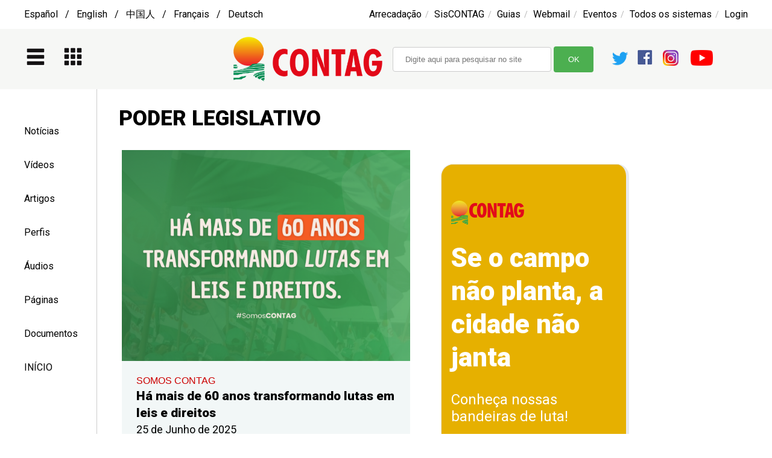

--- FILE ---
content_type: text/html; charset=UTF-8
request_url: https://ww2.contag.org.br/tema/poder-legislativo
body_size: 28479
content:
<!DOCTYPE html PUBLIC "-//W3C//DTD XHTML 1.0 Transitional//EN" "http://www.w3.org/TR/xhtml1/DTD/xhtml1-transitional.dtd">
<html xmlns="http://www.w3.org/1999/xhtml">
<head>
	<title>CONTAG</title>
	

	<meta http-equiv="Content-Type" content="text/html; charset=UTF-8" />
<meta http-equiv="Cache-Control" content="no-cache, no-store, must-revalidate" />
<meta http-equiv="Pragma" content="no-cache" />
<meta http-equiv="Expires" content="0" />

    
<meta content="CONTAG: poder legislativo" property="og:title" />
<meta property="og:image" content="https://ww2.contag.org.br/tools/img/logo_contag.jpg" />
<meta property="og:image:secure_url" content="https://ww2.contag.org.br/tools/img/logo_contag.jpg" />



<meta property="og:image:type" content="image/jpeg" />
<meta property="og:image:width" content="240" />
<meta property="og:image:height" content="80" />
<meta property="og:url" content="https://ww2.contag.org.br/tema/poder-legislativo" />
<meta property="og:site_name" content="CONTAG" />
<meta property='og:type' content='article' />
<meta property='og:title' content='CONTAG: poder legislativo' />
<meta property='fb:app_id' content='546618952182113' />
<meta property='og:description' content='A Confederação Nacional dos Trabalhadores Rurais Agricultores e Agricultoras Familiares (CONTAG) foi fundada em 20 de dezembro de 1963' />
<meta name="twitter:card" content="summary_large_image" />
<meta name="twitter:description" content="CONTAG: poder legislativo" />
<meta name="twitter:title" content="CONTAG: poder legislativo" />
<meta name="twitter:site" content="@contagBrasil" />
<meta name="twitter:image" content="https://ww2.contag.org.br/tools/img/logo_contag.jpg" />



<link href="https://ww2.contag.org.br/tools/img/logo_contag.jpg" rel="image_src">
<link rel="icon" href="https://ww2.contag.org.br/tools/img/contag2022.png">

        <script type="text/javascript" language="JavaScript"><!--

		function navigateTo(){
			// bind change event to select
			$('#dynamic_select').on('change', function () {
				var url = $(this).val(); // get selected value
				if (url) { // require a URL
					window.location = url; // redirect
				}
				return false;
			});
		}

		function busca_resultados(d) {
			if(d.length < 1) { return; }

			document.getElementById('resultados_tema').style.display = 'none';
			document.getElementById('resultados_noticia').style.display = 'none';
				document.getElementById('resultados_video').style.display = 'none';
				document.getElementById('resultados_artigo').style.display = 'none';
				document.getElementById('resultados_perfil').style.display = 'none';
				document.getElementById('resultados_audio').style.display = 'none';
				document.getElementById('resultados_pagina').style.display = 'none';
				document.getElementById('resultados_documento').style.display = 'none';
				            document.getElementById(d).style.display = "inline-block";
		}


		function busca_resultados_bandeiras(d) {
			if(d.length < 1) { return; }

			document.getElementById('conteudo').style.display = 'none'
			document.getElementById('resultados_noticia').style.display = 'none';
				document.getElementById('resultados_video').style.display = 'none';
				document.getElementById('resultados_artigo').style.display = 'none';
				document.getElementById('resultados_perfil').style.display = 'none';
				document.getElementById('resultados_audio').style.display = 'none';
				document.getElementById('resultados_pagina').style.display = 'none';
				document.getElementById('resultados_documento').style.display = 'none';
				            document.getElementById(d).style.display = "inline-block";
		}


        function homeEditOps(d) {
			if(d.length < 1) { return; }

			document.getElementById('home_template').style.display = "none";
            document.getElementById('home_conteudo').style.display = "none";
            document.getElementById(d).style.display = "inline-block";
		}

		function Abrir(d) {
			if(d.length < 1) { return; }

			document.getElementById(d).style.display = "inline-block";
		}

		function Fechar(d) {
			if(d.length < 1) { return; }

			document.getElementById(d).style.display = "none";
		}


		function changeSizeByBtn(size) {
            //var cont = document.getElementById("containerTXT");

            // Set value of the parameter as fontSize
           // cont.style.fontSize = size;

		   document.getElementById("texto").style.fontSize = "2.5rem";

        }


 

	//--></script>
	
	<link rel="preconnect" href="https://fonts.googleapis.com">
	<link rel="preconnect" href="https://fonts.gstatic.com" crossorigin>

	
	<link href="https://fonts.googleapis.com/css2?family=Inconsolata:wght@300;700&family=Roboto:wght@400;900&display=swap" rel="stylesheet">

	
	
	 
	<link href='/tools/dist/css/lightbox.css' rel='stylesheet'>
	<script src="//ajax.googleapis.com/ajax/libs/jquery/3.3.1/jquery.min.js"></script>
    <script>window.jQuery || document.write('<script src="/tools/js/vendor/jquery-3.3.1.min.js"><\/script>')</script>

	<!-- <script src="https://ajax.googleapis.com/ajax/libs/jquery/2.1.4/jquery.min.js"></script>-->
  	<link rel="stylesheet" href="/tools/kit/print.css" type="text/css" media="print" />
	<link rel="stylesheet" href="/tools/kit/css.css" type="text/css" media="screen" />

		<style>
		input[id=busca], select {
			width: 263px;
			padding: 12px 20px;
			margin: 1px 0;
			display: inline-block;
			border: 1px solid #ccc;
			border-radius: 4px;
			box-sizing: border-box;
		}

		input[id=submitbusca] {
			width: 66px;
			background-color: #4CAF50;
			color: white;
			padding: 14px 20px;
			margin: 8px 0;
			border: none;
			border-radius: 4px;
			cursor: pointer;
		}

		input[id=submitbusca]:hover {
			background-color: #45a049;
		}
		</style>
</head>
<body >

<div id="menu" style="width:100%; height:2500px; margin:0px; float:left; z-index:2; position:absolute; display:none; margin-top:0px;top:0px;">
            <div id="menu1" style="width:28%; padding:1%; height:100%; margin:0px; float:left; background-color:#fff; position:relative;">
            <img src="/tools/img/contag.jpg" height="40"><div style='width:97%;display: inline-block; padding-left:3%; float:left; padding-top:15px; padding-bottom:15px; border-bottom-style:solid; border-bottom-color:#e8eaed; border-bottom-width: 1px; text-align:left; '><div style='width:100%; padding-top:10px; text-align:center; padding-bottom:10px; display:inline-block;'><b><span class='destaque1' style='font-weight:bold;'>CONHEÇA A CONTAG:</span></b></div><div style='width:97%; padding-left:3%; float:left; background-color:#f7f8f9; padding-top:15px; padding-bottom:15px; border-bottom-style:solid; border-bottom-color:#e8eaed; border-bottom-width: 1px; text-align:left; '><span class='menu'><a onclick="Abrir('menu1submenu3'); return true;" href="javascript:Abrir('menu1submenu3')">Bandeiras de Luta</a></span><div id='menu1submenu3' style='display:none; width:100%; background-color:#f5f4f2;'><span class='btnBusca' style='float:right;'><a onclick="Fechar('menu1submenu3'); return true;" href="javascript:Fechar('menu1submenu3')"> X </a></span><BR><span class='menu'><a href='https://ww2.contag.org.br/sobre-a-agricultura-familiar' >Fortalecimento da Agricultura Familiar</a></span><BR><HR><span class='menu'><a href='https://ww2.contag.org.br/sobre-a-reforma-agraria' >Acesso à terra e reforma agrária</a></span><BR><HR><span class='menu'><a href='https://ww2.contag.org.br/politicas-publicas-estruturantes' >Políticas públicas estruturantes</a></span><BR><HR><span class='menu'><a href='https://ww2.contag.org.br/sobre-as-politicas-sociais-para-o-campo' >Políticas Sociais para o meio rural</a></span><BR><HR><span class='menu'><a href='https://ww2.contag.org.br/paridade-de-genero' >Paridade de gênero</a></span><BR><HR><span class='menu'><a href='https://ww2.contag.org.br/sucessao-rural' >Sucessão Rural</a></span><BR><HR><span class='menu'><a href='https://ww2.contag.org.br/valorizacao-dos-sujeitos-do-campo--floresta-e-aguas' >Fortalecimento dos sujeitos do campo, floresta e águas</a></span><BR><HR><span class='menu'><a href='https://ww2.contag.org.br/sobre-a-agroecologia' >Agroecologia</a></span><BR><HR><span class='menu'><a href='https://ww2.contag.org.br/preservacao-e-conservacao-ambiental' >Preservação e conservação ambiental</a></span><BR><HR><span class='menu'><a href='https://ww2.contag.org.br/combate-a-violencia-no-campo' >Combate à violência no campo</a></span><BR><HR><span class='menu'><a href='https://ww2.contag.org.br/sobre-os-direitos-dos-assalariados-as--rurais' >Direitos dos Assalariados/as Rurais</a></span><BR><HR></div></div><div style='width:97%; padding-left:3%; float:left; background-color:#f7f8f9; padding-top:15px; padding-bottom:15px; border-bottom-style:solid; border-bottom-color:#e8eaed; border-bottom-width: 1px; text-align:left; '><span class='menu'><a href='https://ww2.contag.org.br/padrss---projeto-alternativo-de-desenvolvimento-rural-sustentavel-e-solidario' >Projeto Alternativo de Desenvolvimento Rural Sustentável e Solidário</a></span></div><div style='width:97%; padding-left:3%; float:left; background-color:#f7f8f9; padding-top:15px; padding-bottom:15px; border-bottom-style:solid; border-bottom-color:#e8eaed; border-bottom-width: 1px; text-align:left; '><span class='menu'><a onclick="Abrir('menu1submenu6'); return true;" href="javascript:Abrir('menu1submenu6')">Mobilizações</a></span><div id='menu1submenu6' style='display:none; width:100%; background-color:#f5f4f2;'><span class='btnBusca' style='float:right;'><a onclick="Fechar('menu1submenu6'); return true;" href="javascript:Fechar('menu1submenu6')"> X </a></span><BR><span class='menu'><a href='https://ww2.contag.org.br/tema/grito-da-terra' >Grito da Terra Brasil</a></span><BR><HR><span class='menu'><a href='https://ww2.contag.org.br/tema/marcha-das-margaridas' >Marcha das Margaridas</a></span><BR><HR><span class='menu'><a href='https://ww2.contag.org.br/tema/festival-nacional-da-juventude-rural' >Festival Nacional da Juventude Rural</a></span><BR><HR><span class='menu'><a href='https://ww2.contag.org.br/tema/festival-juventude-rural-conectada' >Festival Juventude Rural Conectada</a></span><BR><HR><span class='menu'><a href='https://ww2.contag.org.br/tema/enafor' >Encontro Nacional de Formação (ENAFOR)</a></span><BR><HR><span class='menu'><a href='https://ww2.contag.org.br/tema/terceira-idade' >Plenária Nacional da Terceira Idade</a></span><BR><HR></div></div><div style='width:97%; padding-left:3%; float:left; background-color:#f7f8f9; padding-top:15px; padding-bottom:15px; border-bottom-style:solid; border-bottom-color:#e8eaed; border-bottom-width: 1px; text-align:left; '><span class='menu'><a onclick="Abrir('menu1submenu7'); return true;" href="javascript:Abrir('menu1submenu7')">Campanhas Institucionais</a></span><div id='menu1submenu7' style='display:none; width:100%; background-color:#f5f4f2;'><span class='btnBusca' style='float:right;'><a onclick="Fechar('menu1submenu7'); return true;" href="javascript:Fechar('menu1submenu7')"> X </a></span><BR><span class='menu'><a href='https://ww2.contag.org.br/campanha-nacional-de-sindicalizacao---sindicato-de-portas-abertas' >Campanha Nacional de Sindicalização – Sindicato de Portas Abertas</a></span><BR><HR><span class='menu'><a href='https://ww2.contag.org.br/reforma-agraria-vale-a-pena' >Reforma Agrária: nossa luta vale a pena</a></span><BR><HR><span class='menu'><a href='https://ww2.contag.org.br/introducao-a-decada-da-agricultura-familiar-2019-2028' >Década da Agricultura Familiar</a></span><BR><HR><span class='menu'><a href='https://ww2.contag.org.br/raizes-se-formam-no-campo' >Raízes se formam no campo – Educação Pública e do Campo é um direito nosso</a></span><BR><HR><span class='menu'><a href='https://ww2.contag.org.br/tema/grilagem-de-terra' >Campanha contra a Grilagem</a></span><BR><HR><span class='menu'><a href='https://ww2.contag.org.br/previdencia-social-rural' >Em defesa da Previdência Social Rural</a></span><BR><HR><span class='menu'><a href='https://ww2.contag.org.br/plano-sustentar' >Plano Sustentar</a></span><BR><HR><span class='menu'><a href='https://ww2.contag.org.br/cuidados-com-o-coronavirus' >Cuidados com o Coronavírus</a></span><BR><HR><span class='menu'><a href='https://ww2.contag.org.br/apresentacao---campanha-pela-justa-divisao-do-trabalho-domestico' >Campanha pela Divisão Justa do Trabalho Doméstico</a></span><BR><HR></div></div><div style='width:97%; padding-left:3%; float:left; background-color:#f7f8f9; padding-top:15px; padding-bottom:15px; border-bottom-style:solid; border-bottom-color:#e8eaed; border-bottom-width: 1px; text-align:left; '><span class='menu'><a href='https://ww2.contag.org.br/noticias' >Notícias</a></span></div><div style='width:97%; padding-left:3%; float:left; background-color:#f7f8f9; padding-top:15px; padding-bottom:15px; border-bottom-style:solid; border-bottom-color:#e8eaed; border-bottom-width: 1px; text-align:left; '><span class='menu'><a href='https://ww2.contag.org.br/videos' >Videos</a></span></div><div style='width:97%; padding-left:3%; float:left; background-color:#f7f8f9; padding-top:15px; padding-bottom:15px; border-bottom-style:solid; border-bottom-color:#e8eaed; border-bottom-width: 1px; text-align:left; '><span class='menu'><a href='https://ww2.contag.org.br/voz-da-contag' >Voz da CONTAG</a></span></div><div style='width:97%; padding-left:3%; float:left; background-color:#f7f8f9; padding-top:15px; padding-bottom:15px; border-bottom-style:solid; border-bottom-color:#e8eaed; border-bottom-width: 1px; text-align:left; '><span class='menu'><a onclick="Abrir('menu1submenu5'); return true;" href="javascript:Abrir('menu1submenu5')">Sobre a CONTAG</a></span><div id='menu1submenu5' style='display:none; width:100%; background-color:#f5f4f2;'><span class='btnBusca' style='float:right;'><a onclick="Fechar('menu1submenu5'); return true;" href="javascript:Fechar('menu1submenu5')"> X </a></span><BR><span class='menu'><a href='https://ww2.contag.org.br/a-contag' >A CONTAG</a></span><BR><HR><span class='menu'><a href='https://ww2.contag.org.br/sobre-as-regionais-da-contag' >Regionais da CONTAG</a></span><BR><HR><span class='menu'><a href='https://ww2.contag.org.br/sobre-os-congressos-nacionais' >Congressos</a></span><BR><HR><span class='menu'><a href='https://ww2.contag.org.br/sobre-o-conselho-deliberativo' >Conselho deliberativo</a></span><BR><HR><span class='menu'><a href='https://ww2.contag.org.br/sobre-a-plenaria-nacional' >Plenárias</a></span><BR><HR><span class='menu'><a href='https://ww2.contag.org.br/sobre-os-coletivos-e-comissoes' >Coletivos e comissões</a></span><BR><HR><span class='menu'><a href='https://ww2.contag.org.br/sobre-o-conselho-fiscal' >Conselho fiscal</a></span><BR><HR><span class='menu'><a href='https://ww2.contag.org.br/sobre-a-comissao-nacional-de-etica' >Comissão Nacional de Ética</a></span><BR><HR><span class='menu'><a href='https://ww2.contag.org.br/fale-com-a-contag' >Fale com a CONTAG</a></span><BR><HR></div></div><div style='width:97%; padding-left:3%; float:left; background-color:#f7f8f9; padding-top:15px; padding-bottom:15px; border-bottom-style:solid; border-bottom-color:#e8eaed; border-bottom-width: 1px; text-align:left; '><span class='menu'><a href='https://ww2.contag.org.br/diretoria' >Diretoria</a></span></div><div style='width:97%; padding-left:3%; float:left; background-color:#f7f8f9; padding-top:15px; padding-bottom:15px; border-bottom-style:solid; border-bottom-color:#e8eaed; border-bottom-width: 1px; text-align:left; '><span class='menu'><a onclick="Abrir('menu1submenu2'); return true;" href="javascript:Abrir('menu1submenu2')">Secretarias</a></span><div id='menu1submenu2' style='display:none; width:100%; background-color:#f5f4f2;'><span class='btnBusca' style='float:right;'><a onclick="Fechar('menu1submenu2'); return true;" href="javascript:Fechar('menu1submenu2')"> X </a></span><BR><span class='menu'><a href='https://ww2.contag.org.br/presidencia' >Presidência</a></span><BR><HR><span class='menu'><a href='https://ww2.contag.org.br/vice-presidencia-e-secretaria-de-relacoes-internacionais' >Vice-presidência e Relações Internacionais</a></span><BR><HR><span class='menu'><a href='https://ww2.contag.org.br/secretaria-geral' >Secretaria Geral</a></span><BR><HR><span class='menu'><a href='https://ww2.contag.org.br/secretaria-de-financas-e-administracao' >Finanças e Administração</a></span><BR><HR><span class='menu'><a href='https://ww2.contag.org.br/secretaria-de-politica-agraria' >Política Agrária</a></span><BR><HR><span class='menu'><a href='https://ww2.contag.org.br/secretaria-de-politica-agricola' >Política Agrícola</a></span><BR><HR><span class='menu'><a href='https://ww2.contag.org.br/secretaria-de-meio-ambiente' >Meio Ambiente</a></span><BR><HR><span class='menu'><a href='https://ww2.contag.org.br/secretaria-de-politicas-sociais' >Políticas Sociais</a></span><BR><HR><span class='menu'><a href='https://ww2.contag.org.br/secretaria-de-formacao-e-organizacao-sindical' >Formação e Organização Sindical</a></span><BR><HR><span class='menu'><a href='https://ww2.contag.org.br/secretaria-de-mulheres-trabalhadoras-rurais' >Mulheres Trabalhadoras Rurais</a></span><BR><HR><span class='menu'><a href='https://ww2.contag.org.br/secretaria-de-jovens-trabalhadores-as--rurais' >Jovens Trabalhadores(as) Rurais</a></span><BR><HR><span class='menu'><a href='https://ww2.contag.org.br/secretaria-de-trabalhadores-as--da-terceira-idade' >Trabalhadores(as) da Terceira Idade</a></span><BR><HR></div></div><div style='width:97%; padding-left:3%; float:left; background-color:#f7f8f9; padding-top:15px; padding-bottom:15px; border-bottom-style:solid; border-bottom-color:#e8eaed; border-bottom-width: 1px; text-align:left; '><span class='menu'><a onclick="Abrir('menu1submenu8'); return true;" href="javascript:Abrir('menu1submenu8')">Comunicação</a></span><div id='menu1submenu8' style='display:none; width:100%; background-color:#f5f4f2;'><span class='btnBusca' style='float:right;'><a onclick="Fechar('menu1submenu8'); return true;" href="javascript:Fechar('menu1submenu8')"> X </a></span><BR><span class='menu'><a href='https://ww2.contag.org.br/politica-nacional-de-comunicacao-da-contag' >Política Nacional de Comunicação</a></span><BR><HR><span class='menu'><a href='https://ww2.contag.org.br/sobre-a-assessoria-de-comunicacao' >A Assessoria de Comunicação</a></span><BR><HR><span class='menu'><a href='https://ww2.contag.org.br/comunicacao-visual' >Comunicação Visual</a></span><BR><HR></div></div><div style='width:97%; padding-left:3%; float:left; background-color:#f7f8f9; padding-top:15px; padding-bottom:15px; border-bottom-style:solid; border-bottom-color:#e8eaed; border-bottom-width: 1px; text-align:left; '><span class='menu'><a href='https://app.contag.org.br/site/index2.php?modulo=portal&acao=interna&codpag=133&ano=2025&nw=1&ag=1&ag=1' >Agenda</a></span></div><div style='width:97%; padding-left:3%; float:left; background-color:#f7f8f9; padding-top:15px; padding-bottom:15px; border-bottom-style:solid; border-bottom-color:#e8eaed; border-bottom-width: 1px; text-align:left; '><span class='menu'><a href='http://www.enfoc.org.br/'  target='_blank' >ENFOC</a></span></div><div style='width:97%; padding-left:3%; float:left; background-color:#f7f8f9; padding-top:15px; padding-bottom:15px; border-bottom-style:solid; border-bottom-color:#e8eaed; border-bottom-width: 1px; text-align:left; '><span class='menu'><a href='https://ww2.contag.org.br/sobre-o-cesir' >CESIR</a></span></div><div style='width:97%; padding-left:3%; float:left; background-color:#f7f8f9; padding-top:15px; padding-bottom:15px; border-bottom-style:solid; border-bottom-color:#e8eaed; border-bottom-width: 1px; text-align:left; '><span class='menu'><a href='https://ww2.contag.org.br/cid---centro-de--informacao-e--documentacao' >CID - Centro de Informação e Documentação</a></span></div><div style='width:97%; padding-left:3%; float:left; background-color:#f7f8f9; padding-top:15px; padding-bottom:15px; border-bottom-style:solid; border-bottom-color:#e8eaed; border-bottom-width: 1px; text-align:left; '><span class='menu'><a onclick="Abrir('menuUF'); return true;" href="javascript:Abrir('menuUF')">Federações</a></span><div id='menuUF' style='display:none; width:100%; background-color:#f5f4f2'><div style='width:100%; float:left; display:inline-block; padding-top:10px;'><div style='width:46%; margin-right:2%; float:left; display:inline-block;'><span class='menu'><a href='https://ww2.contag.org.br/tema/acre'>Acre</a><BR><img src='/tools/img/grey2.gif' vspace='10' width='90%' height='1'><BR>
<a href='https://ww2.contag.org.br/tema/alagoas'>Alagoas</a><BR><img src='/tools/img/grey2.gif' vspace='10' width='90%' height='1'><BR>
<a href='https://ww2.contag.org.br/tema/amapa'>Amapá</a><BR><img src='/tools/img/grey2.gif' vspace='10' width='90%' height='1'><BR>
<a href='https://ww2.contag.org.br/tema/amazonas'>Amazonas</a><BR><img src='/tools/img/grey2.gif' vspace='10' width='90%' height='1'><BR>
<a href='https://ww2.contag.org.br/tema/bahia'>Bahia</a><BR><img src='/tools/img/grey2.gif' vspace='10' width='90%' height='1'><BR>
<a href='https://ww2.contag.org.br/tema/ceara'>Ceará</a><BR><img src='/tools/img/grey2.gif' vspace='10' width='90%' height='1'><BR>
<a href='https://ww2.contag.org.br/tema/distrito-federal'>Distrito Federal</a><BR><img src='/tools/img/grey2.gif' vspace='10' width='90%' height='1'><BR>
<a href='https://ww2.contag.org.br/tema/espirito-santo'>Espírito Santo</a><BR><img src='/tools/img/grey2.gif' vspace='10' width='90%' height='1'><BR>
<a href='https://ww2.contag.org.br/tema/goias'>Goiás</a><BR><img src='/tools/img/grey2.gif' vspace='10' width='90%' height='1'><BR>
<a href='https://ww2.contag.org.br/tema/maranhao'>Maranhão</a><BR><img src='/tools/img/grey2.gif' vspace='10' width='90%' height='1'><BR>
<a href='https://ww2.contag.org.br/tema/mato-grosso'>Mato Grosso</a><BR><img src='/tools/img/grey2.gif' vspace='10' width='90%' height='1'><BR>
<a href='https://ww2.contag.org.br/tema/moto-grosso-do-sul'>Mato Grosso do Sul</a><BR><img src='/tools/img/grey2.gif' vspace='10' width='90%' height='1'><BR>
<a href='https://ww2.contag.org.br/tema/minas-gerais'>Minas Gerais</a><BR><img src='/tools/img/grey2.gif' vspace='10' width='90%' height='1'><BR>
<a href='https://ww2.contag.org.br/tema/para'>Pará</a><BR></span></div><div style='width:48%; margin-left:2%; float:left; display:inline-block;'><span class='menu'>
<a href='https://ww2.contag.org.br/tema/paraiba'>Paraíba</a><BR><img src='/tools/img/grey2.gif' vspace='10' width='90%' height='1'><BR>
<a href='https://ww2.contag.org.br/tema/parana'>Paraná</a><BR><img src='/tools/img/grey2.gif' vspace='10' width='90%' height='1'><BR>
<a href='https://ww2.contag.org.br/tema/pernambuco'>Pernambuco</a><BR><img src='/tools/img/grey2.gif' vspace='10' width='90%' height='1'><BR>
<a href='https://ww2.contag.org.br/tema/piaui'>Piauí</a><BR><img src='/tools/img/grey2.gif' vspace='10' width='90%' height='1'><BR>
<a href='https://ww2.contag.org.br/tema/rio-de-janeiro'>Rio de Janeiro</a><BR><img src='/tools/img/grey2.gif' vspace='10' width='90%' height='1'><BR>
<a href='https://ww2.contag.org.br/tema/rio-grande-do-norte'>Rio Grande do Norte</a><BR><img src='/tools/img/grey2.gif' vspace='10' width='90%' height='1'><BR>
<a href='https://ww2.contag.org.br/tema/rio-grande-do-sul'>Rio Grande do Sul</a><BR><img src='/tools/img/grey2.gif' vspace='10' width='90%' height='1'><BR>
<a href='https://ww2.contag.org.br/tema/rondonia'>Rondônia</a><BR><img src='/tools/img/grey2.gif' vspace='10' width='90%' height='1'><BR>
<a href='https://ww2.contag.org.br/tema/roraima'>Roraima</a><BR><img src='/tools/img/grey2.gif' vspace='10' width='90%' height='1'><BR>
<a href='https://ww2.contag.org.br/tema/santa-catarina'>Santa Catarina</a><BR><img src='/tools/img/grey2.gif' vspace='10' width='90%' height='1'><BR>
<a href='https://ww2.contag.org.br/tema/sao-paulo'>São Paulo</a><BR><img src='/tools/img/grey2.gif' vspace='10' width='90%' height='1'><BR>
<a href='https://ww2.contag.org.br/tema/sergipe'>Sergipe</a><BR><img src='/tools/img/grey2.gif' vspace='10' width='90%' height='1'><BR>
<a href='https://ww2.contag.org.br/tema/tocantins'>Tocantins</a><BR></span></div></div></div></div><div style='width:100%; padding-top:10px;text-align:center; padding-bottom:10px; display:inline-block;'><b><span class='destaque1' style='font-weight:bold;'>SISTEMAS</span></b></div><div style='width:97%; padding-left:3%; float:left; background-color:#f7f8f9; padding-top:15px; padding-bottom:15px; border-bottom-style:solid; border-bottom-color:#e8eaed; border-bottom-width: 1px; text-align:left; '><span class='menu'><a href='https://sindicatos.contag.org.br/' >SisCONTAG</a></span></div><div style='width:97%; padding-left:3%; float:left; background-color:#f7f8f9; padding-top:15px; padding-bottom:15px; border-bottom-style:solid; border-bottom-color:#e8eaed; border-bottom-width: 1px; text-align:left; '><span class='menu'><a href='http://www.contag.org.br/arrecadacao/login.php'  target='_blank' >ARRECADAÇÃO</a></span></div><div style='width:97%; padding-left:3%; float:left; background-color:#f7f8f9; padding-top:15px; padding-bottom:15px; border-bottom-style:solid; border-bottom-color:#e8eaed; border-bottom-width: 1px; text-align:left; '><span class='menu'><a href='https://arrecadacao.contag.org.br/guias.php' >GUIAS E CONTRIBUIÇÕES</a></span></div><div style='width:97%; padding-left:3%; float:left; background-color:#f7f8f9; padding-top:15px; padding-bottom:15px; border-bottom-style:solid; border-bottom-color:#e8eaed; border-bottom-width: 1px; text-align:left; '><span class='menu'><a href='https://mail.google.com/a/contag.org.br' >WEBMAIL</a></span></div><div style='width:97%; padding-left:3%; float:left; background-color:#f7f8f9; padding-top:15px; padding-bottom:15px; border-bottom-style:solid; border-bottom-color:#e8eaed; border-bottom-width: 1px; text-align:left; '><span class='menu'><a href='https://eventos.contag.org.br/' >SISTEMA DE EVENTOS</a></span></div><div style='width:97%; padding-left:3%; float:left; background-color:#f7f8f9; padding-top:15px; padding-bottom:15px; border-bottom-style:solid; border-bottom-color:#e8eaed; border-bottom-width: 1px; text-align:left; '><span class='menu'><a href='https://app.contag.org.br/site/admin.php' >INTRANET</a></span></div><div style='width:97%; padding-left:3%; float:left; background-color:#f7f8f9; padding-top:15px; padding-bottom:15px; border-bottom-style:solid; border-bottom-color:#e8eaed; border-bottom-width: 1px; text-align:left; '><span class='menu'><a href='https://jovemsaber.contag.org.br/' >JOVEM SABER</a></span></div><div style='width:97%; padding-left:3%; float:left; background-color:#f7f8f9; padding-top:15px; padding-bottom:15px; border-bottom-style:solid; border-bottom-color:#e8eaed; border-bottom-width: 1px; text-align:left; '><span class='menu'><a href='https://app.contag.org.br/site/index2.php?modulo=portal&acao=interna&codpag=325&nw=1' >LEGISLATIVO</a></span></div><div style='width:97%; padding-left:3%; float:left; background-color:#f7f8f9; padding-top:15px; padding-bottom:15px; border-bottom-style:solid; border-bottom-color:#e8eaed; border-bottom-width: 1px; text-align:left; '><span class='menu'><a href='https://app.contag.org.br/site/index2.php?modulo=portal&acao=interna&codpag=94&dc=1&dc=1&nw=1' >EDITAIS</a></span></div></div></div><div id='sombra' style='width:70%; height:100%; margin:0px; float:left; position:relative; background-color:#000; opacity:0.6;'><a onclick="Fechar('menu'); return true;" href="javascript:Fechar('menu')"><img src='/tools/img/vazio.gif' height='100%' width='100%'></a></div></div>
<div id="ferramentas" style="width:1200px; text-align:left; float:center; margin-left:auto; margin-right:auto; position:relative; margin-top:10px; ">
	<span class='menu'>
		<!-- 
		<a href='https://ww2-contag-org-br.translate.goog/?_x_tr_sl=auto&_x_tr_tl=es&_x_tr_hl=en-US&_x_tr_pto=wapp'>Español</a> &nbsp; / &nbsp; 
		<a href='https://ww2-contag-org-br.translate.goog/?_x_tr_sl=auto&_x_tr_tl=en&_x_tr_hl=en-US&_x_tr_pto=wapp'>English</a> &nbsp; / &nbsp; 
		<a href='https://ww2-contag-org-br.translate.goog/?_x_tr_sl=auto&_x_tr_tl=zh-CN&_x_tr_hl=en-US&_x_tr_pto=wapp'>中国人</a> &nbsp; / &nbsp; 
		<a href='https://ww2-contag-org-br.translate.goog/?_x_tr_sl=auto&_x_tr_tl=fr&_x_tr_hl=en-US&_x_tr_pto=wapp'>Français</a> &nbsp; / &nbsp; 
		<a href='https://ww2-contag-org-br.translate.goog/?_x_tr_sl=auto&_x_tr_tl=de&_x_tr_hl=en-US&_x_tr_pto=wapp'>Deutsch</a>
		-->
		<a href='https://ww2-contag-org-br.translate.goog/?_x_tr_sl=auto&_x_tr_tl=es&_x_tr_hl=en-US&_x_tr_pto=wapp'>Español  &nbsp; / &nbsp; 
		 English  &nbsp; / &nbsp; 
		中国人 &nbsp; / &nbsp; 
		Français  &nbsp; / &nbsp; 
		Deutsch</a>
	</span>

	<span class='menu' style='float:right'>

		<a href='http://www.contag.org.br/arrecadacao/login.php' target='_blank'>Arrecadação</a>&nbsp; / &nbsp; 
		<a href='https://sindicatos.contag.org.br/' target='_blank'>SisCONTAG</a>&nbsp; / &nbsp; 
		<a href='https://arrecadacao.contag.org.br/guias.php' target='_blank'>Guias</a>&nbsp; / &nbsp; 
		<a href='https://mail.google.com/a/contag.org.br' target='_blank'>Webmail</a>&nbsp; / &nbsp; 
		<a href='https://eventos.contag.org.br/' target='_blank'>Eventos</a>&nbsp; / &nbsp; 
		
		<a onclick="Abrir('apps'); return true;" href="javascript:Abrir('apps')">Todos os sistemas</a>&nbsp; / &nbsp; 
		<a href='https://ww2.contag.org.br/login'>Login</a>

	</span>


	</div>


<div style="width:100%; text-align:center; float:left; left:0px; right:0px; position:relative;   margin-top:10px;  background-color:#f6f7f5;">



	<div id="topo" style="width:1200px; height:80px; overflow:hidden; display:inline-block; text-align:left; float:center; margin-left:auto; margin-right:auto; position:relative; margin-top:10px;  margin-bottom:10px;z-index:1;">




		

	<div style="width:280px; float:left; padding-top:20px;  ">
		&nbsp;<a onclick="Abrir('menu'); return true;" href="javascript:Abrir('menu')"><img src="/tools/img/menu.gif" height="30"></a>
		&nbsp; &nbsp; &nbsp;
		&nbsp;<a onclick="Abrir('apps'); return true;" href="javascript:Abrir('apps')"><img src="/tools/img/apps.gif" height="30" vspace="1"></a> 
		&nbsp; &nbsp; &nbsp;
		

		
	</div>

	<div style="width:224px; float:left; margin-left:39px; margin-top:0px; display:inline-block;  ">
		<span class="logotipo1"><a href='https://ww2.contag.org.br'><img src="/tools/img/3_logo_horizontal.png"  height="80"></a></span>

	</div>
 

	<form action='https://ww2.contag.org.br' method='post'>
	<div style='width:560px; margin-left:60px; margin-top:-1px; display:inline-block;'>

			

			<input type='hidden' name='buscando' value='2'>
			&nbsp; <input type='text' id='busca' size='30' name='objeto' required placeholder='Digite aqui para pesquisar no site'>
			<input type='submit' id='submitbusca' value='OK'>
			<!-- <img src='/tools/img/redes.png'> -->
			<div style='width:180px; height:30px;  display:inline-block; margin-top:16px; margin-left:25px;'>
    
    <!-- <a href='' target='_blank'><img src='/tools/img/twitter.png'></a>&nbsp; -->
  
    <div style='width:33px; height:30px; display:inline-block; float:left; padding-top:9px;'>
        <a href='https://twitter.com/ContagBrasil' target='_blank'><img height='30' src='/tools/img/twitter.png' align='left'></a>
    </div>
    <div style='width:33px; height:30px; display:inline-block; float:left; margin-left:10px; padding-top:9px;'>
        <a href='https://www.facebook.com/imprensacontag' target='_blank'><img  height='26'  src='/tools/img/facebook.png' align='left'></a>
    </div>
    <div style='width:33px; height:30px; display:inline-block; float:left; margin-left:10px; padding-top:10px;'>
        <a href='https://www.instagram.com/contag_brasil/' target='_blank'><img  height='26' src='/tools/img/instagram.png' align='left'></a>&nbsp; 
    </div>
    <div style='width:33px; height:30px; display:inline-block; float:left; margin-left:13px; padding-top:10px;'>
        <a href='https://www.youtube.com/channel/UCfi7PCkseJNwGbaD0X-mAXA' target='_blank'><img  height='26'  src='/tools/img/youtube.png' align='left'></a>
    </div>
     <div style='width:171px; height:30px; display:inline-block; float:left;'>
       
        <!-- <img src='/tools/img/google.png'>  <span class='destaque1'><a href='/assine'>Assine</a></span> -->
    </div> 
</div>		  
	</div>
	</form>






	</div>


</div>
</form>


<div style="width:1200px; text-align:left; float:center; margin-left:auto; margin-right:auto; position:relative; ">

<div id='apps' style='width:1200px; display:none; text-align:left; float:center; margin-left:auto; margin-right:auto; position:relative; margin-top:10px;  margin-bottom:10px;z-index:1;'>
            <div style='width:100%;'>
                <span class='texto' style='color:#000;font-size:22px;'>Sistemas</span>
                &nbsp;
                <span class='btnBusca' ><a onclick="Fechar('apps'); return true;" href="javascript:Fechar('apps')">X</a></span>
            </div><div style='width:18%; padding:2%; float:left;border-radius:20px; background-color:#f7f8f9; border-style:solid; border-color:#e8eaed; border-width: 1px; border-bottom-width:5px; border-right-width:5px; text-align:left; margin:1%; '><span class='menu'><a href='https://sindicatos.contag.org.br/' target='_blank'>SisCONTAG</a></span></div><div style='width:18%; padding:2%; float:left;border-radius:20px; background-color:#f7f8f9; border-style:solid; border-color:#e8eaed; border-width: 1px; border-bottom-width:5px; border-right-width:5px; text-align:left; margin:1%; '><span class='menu'><a href='http://www.contag.org.br/arrecadacao/login.php' target='_blank'>ARRECADAÇÃO</a></span></div><div style='width:18%; padding:2%; float:left;border-radius:20px; background-color:#f7f8f9; border-style:solid; border-color:#e8eaed; border-width: 1px; border-bottom-width:5px; border-right-width:5px; text-align:left; margin:1%; '><span class='menu'><a href='https://arrecadacao.contag.org.br/guias.php' target='_blank'>GUIAS E CONTRIBUIÇÕES</a></span></div><div style='width:18%; padding:2%; float:left;border-radius:20px; background-color:#f7f8f9; border-style:solid; border-color:#e8eaed; border-width: 1px; border-bottom-width:5px; border-right-width:5px; text-align:left; margin:1%; '><span class='menu'><a href='https://mail.google.com/a/contag.org.br' target='_blank'>WEBMAIL</a></span></div><div style='width:18%; padding:2%; float:left;border-radius:20px; background-color:#f7f8f9; border-style:solid; border-color:#e8eaed; border-width: 1px; border-bottom-width:5px; border-right-width:5px; text-align:left; margin:1%; '><span class='menu'><a href='https://eventos.contag.org.br/' target='_blank'>SISTEMA DE EVENTOS</a></span></div><div style='width:18%; padding:2%; float:left;border-radius:20px; background-color:#f7f8f9; border-style:solid; border-color:#e8eaed; border-width: 1px; border-bottom-width:5px; border-right-width:5px; text-align:left; margin:1%; '><span class='menu'><a href='https://app.contag.org.br/site/admin.php' target='_blank'>INTRANET</a></span></div><div style='width:18%; padding:2%; float:left;border-radius:20px; background-color:#f7f8f9; border-style:solid; border-color:#e8eaed; border-width: 1px; border-bottom-width:5px; border-right-width:5px; text-align:left; margin:1%; '><span class='menu'><a href='https://jovemsaber.contag.org.br/' target='_blank'>JOVEM SABER</a></span></div><div style='width:18%; padding:2%; float:left;border-radius:20px; background-color:#f7f8f9; border-style:solid; border-color:#e8eaed; border-width: 1px; border-bottom-width:5px; border-right-width:5px; text-align:left; margin:1%; '><span class='menu'><a href='https://app.contag.org.br/site/index2.php?modulo=portal&acao=interna&codpag=325&nw=1' target='_blank'>LEGISLATIVO</a></span></div><div style='width:18%; padding:2%; float:left;border-radius:20px; background-color:#f7f8f9; border-style:solid; border-color:#e8eaed; border-width: 1px; border-bottom-width:5px; border-right-width:5px; text-align:left; margin:1%; '><span class='menu'><a href='https://app.contag.org.br/site/index2.php?modulo=portal&acao=interna&codpag=94&dc=1&dc=1&nw=1' target='_blank'>EDITAIS</a></span></div>

</div>
<div style='width:10%; height:2000px; float:left; text-align:left; border-right-width:1px; border-right-style:solid; border-right-color:#ccc; margin-right:3%;  '><span class='menu'><BR><BR><a onclick="busca_resultados('resultados_noticia'); return true;" href="javascript:busca_resultados('resultados_noticia')">Notícias</a><BR><BR><a onclick="busca_resultados('resultados_video'); return true;" href="javascript:busca_resultados('resultados_video')">Vídeos</a><BR><BR><a onclick="busca_resultados('resultados_artigo'); return true;" href="javascript:busca_resultados('resultados_artigo')">Artigos</a><BR><BR><a onclick="busca_resultados('resultados_perfil'); return true;" href="javascript:busca_resultados('resultados_perfil')">Perfis</a><BR><BR><a onclick="busca_resultados('resultados_audio'); return true;" href="javascript:busca_resultados('resultados_audio')">Áudios</a><BR><BR><a onclick="busca_resultados('resultados_pagina'); return true;" href="javascript:busca_resultados('resultados_pagina')">Páginas</a><BR><BR><a onclick="busca_resultados('resultados_documento'); return true;" href="javascript:busca_resultados('resultados_documento')">Documentos</a><BR><BR><a onclick="busca_resultados('resultados_tema'); return true;" href="javascript:busca_resultados('resultados_tema')">INÍCIO</a></div><div style='width:83%; float:left; text-align:left;'><div style='width:100%;  float:left; text-align:left; '><div style='text-align:left;margin-top:20px;'><span class='titulo' style='color:#000; font-size:35px; line-height:57px;'>PODER LEGISLATIVO</span><BR></div><div id='resultados_tema' style='width:100%; display:inline-block; margin:0px; text-align:center;'><div style='width:100%; display:inline-block;'><div style='width:70%; display:inline-block; float:left; text-align:left; '><span class='texto'></span></div><div style='width:40%; display:inline-block; float:left;'></div></div><div style='width:100%; display:inline-block;'></div><div style='width:100%; display:inline-block;'><div style='width:50%; text-align:left; display:inline-block; float:left; padding-top:19px;'><div id='item18933' style='width:96%; margin:1%; background-color:#f2f7f7;  margin-bottom:15px; float:left;text-align:left; '><div style='width:100%; margin-bottom:11px; height:350px; overflow:hidden; display:inline-block; background-color:#ccc; background-image:url(/imagens/m/18933-4701384-card-site-matÉria-sobre-atuaÇÃo-no-congresso.png); background-size:cover;background-position:center;'><a href='https://ww2.contag.org.br/ha-mais-de-60-anos-transformando-lutas-em-leis-e-direitos-20250625'><img src='/tools/img/vazio.gif' width='100%' height='100%'></a></div><div style='width:100%; background-color:f2f7f7; margin-bottom:5px; padding-top:10px;'><div style='width:90%; margin-left:5%; display:inline-block; margin-top:1px;'><span class='retranca'><a href='https://ww2.contag.org.br/tema/somos-contag'>SOMOS CONTAG</a></span><BR><span class='destaque'> <a href='https://ww2.contag.org.br/ha-mais-de-60-anos-transformando-lutas-em-leis-e-direitos-20250625'>Há mais de 60 anos transformando lutas em leis e direitos</a></span><BR>25 de Junho de 2025<BR></div></div></div><div id='item18918' style='width:96%; margin:1%; background-color:#f2f7f7;  margin-bottom:15px; float:left;text-align:left; '><div style='width:100%; margin-bottom:11px; height:350px; overflow:hidden; display:inline-block; background-color:#ccc; background-image:url(/imagens/m/18918-593143-design-sem-nome--5-.png); background-size:cover;background-position:center;'><a href='https://ww2.contag.org.br/por-que-a-contag-acompanha-a-agenda-legislativa--20250528'><img src='/tools/img/vazio.gif' width='100%' height='100%'></a></div><div style='width:100%; background-color:f2f7f7; margin-bottom:5px; padding-top:10px;'><div style='width:90%; margin-left:5%; display:inline-block; margin-top:1px;'><span class='retranca'><a href='https://ww2.contag.org.br/tema/somos-contag'>SOMOS CONTAG</a></span><BR><span class='destaque'> <a href='https://ww2.contag.org.br/por-que-a-contag-acompanha-a-agenda-legislativa--20250528'>Por que a CONTAG acompanha a agenda legislativa?</a></span><BR>28 de Maio de 2025<BR></div></div></div><div id='item18762' style='width:96%; margin:1%; background-color:#f2f7f7;  margin-bottom:15px; float:left;text-align:left; '><div style='width:100%; margin-bottom:11px; height:350px; overflow:hidden; display:inline-block; background-color:#ccc; background-image:url(/imagens/m/18762-8007743-card-portal.jpeg); background-size:cover;background-position:center;'><a href='https://ww2.contag.org.br/bioeconomia-com-plantas-medicinais--acao-climatica-e-mais-20250214'><img src='/tools/img/vazio.gif' width='100%' height='100%'></a></div><div style='width:100%; background-color:f2f7f7; margin-bottom:5px; padding-top:10px;'><div style='width:90%; margin-left:5%; display:inline-block; margin-top:1px;'><span class='retranca'><a href='https://ww2.contag.org.br/tema/de-olho-no-congresso'>DE OLHO NO CONGRESSO</a></span><BR><span class='destaque'> <a href='https://ww2.contag.org.br/bioeconomia-com-plantas-medicinais--acao-climatica-e-mais-20250214'>Bioeconomia com plantas medicinais, ação climática e mais</a></span><BR>14 de Fevereiro de 2025<BR></div></div></div><div style='width:96%;  background-color:#f7f8f9;  float:left; border-bottom-style:solid; border-bottom-color:#e8eaed; border-bottom-width: 1px; margin-bottom:30px; padding:2%; text-align:left; '><span class='retranca'><a  href='https://ww2.contag.org.br/tema/de-olho-no-congresso'>DE OLHO NO CONGRESSO</a></span><BR><span class='destaque''><a href='https://ww2.contag.org.br/pautas-polemicas--agenda-economica--isencao-do-ir-e-mais-20250207'>Pautas polêmicas, agenda econômica, isenção do IR e mais</a></span><BR><span class='quando'>07 de Fevereiro de 2025</span><BR></div><div style='width:96%;  background-color:#f7f8f9;  float:left; border-bottom-style:solid; border-bottom-color:#e8eaed; border-bottom-width: 1px; margin-bottom:30px; padding:2%; text-align:left; '><span class='retranca'><a  href='https://ww2.contag.org.br/tema/de-olho-no-congresso'>DE OLHO NO CONGRESSO</a></span><BR><span class='destaque''><a href='https://ww2.contag.org.br/bioinsumos--cooperativismo--biocombustiveis-e-mais-20241206'>Bioinsumos, cooperativismo, biocombustíveis e mais</a></span><BR><span class='quando'>06 de Dezembro de 2024</span><BR></div><div style='width:96%;  background-color:#f7f8f9;  float:left; border-bottom-style:solid; border-bottom-color:#e8eaed; border-bottom-width: 1px; margin-bottom:30px; padding:2%; text-align:left; '><span class='retranca'><a  href='https://ww2.contag.org.br/tema/de-olho-no-congresso'>DE OLHO NO CONGRESSO</a></span><BR><span class='destaque''><a href='https://ww2.contag.org.br/pronaf--plano-safra--economia-solidaria--bioinsumos-agricolas-e-mais-20241129'>Pronaf, Plano Safra, Economia Solidária, bioinsumos agrícolas e mais</a></span><BR><span class='quando'>29 de Novembro de 2024</span><BR></div><div style='width:96%;  background-color:#f7f8f9;  float:left; border-bottom-style:solid; border-bottom-color:#e8eaed; border-bottom-width: 1px; margin-bottom:30px; padding:2%; text-align:left; '><span class='retranca'><a  href='https://ww2.contag.org.br/tema/de-olho-no-congresso'>DE OLHO NO CONGRESSO</a></span><BR><span class='destaque''><a href='https://ww2.contag.org.br/mercado-de-carbono--emendas-ao-orcamento--cota-em-concursos-e-mais-20241121'>Mercado de carbono, emendas ao orçamento, cota em concursos e mais</a></span><BR><span class='quando'>21 de Novembro de 2024</span><BR></div><div style='width:96%;  background-color:#f7f8f9;  float:left; border-bottom-style:solid; border-bottom-color:#e8eaed; border-bottom-width: 1px; margin-bottom:30px; padding:2%; text-align:left; '><span class='retranca'><a  href='https://ww2.contag.org.br/tema/de-olho-no-congresso'>DE OLHO NO CONGRESSO</a></span><BR><span class='destaque''><a href='https://ww2.contag.org.br/mercado-de-carbono--politica-nacional-de-cuidados--recursos-para-o-rs-e-mais-20241114'>Mercado de carbono, política nacional de cuidados, recursos para o RS e mais</a></span><BR><span class='quando'>14 de Novembro de 2024</span><BR></div><div style='width:96%;  background-color:#f7f8f9;  float:left; border-bottom-style:solid; border-bottom-color:#e8eaed; border-bottom-width: 1px; margin-bottom:30px; padding:2%; text-align:left; '><span class='retranca'><a  href='https://ww2.contag.org.br/tema/de-olho-no-congresso'>DE OLHO NO CONGRESSO</a></span><BR><span class='destaque''><a href='https://ww2.contag.org.br/inclusao-da-agricultura-familiar-em-fundo-garantidor--reforma-tributaria-e-mais-20241101'>Inclusão da agricultura familiar em fundo garantidor, reforma tributária e mais</a></span><BR><span class='quando'>01 de Novembro de 2024</span><BR></div><div style='width:96%;  background-color:#f7f8f9;  float:left; border-bottom-style:solid; border-bottom-color:#e8eaed; border-bottom-width: 1px; margin-bottom:30px; padding:2%; text-align:left; '><span class='retranca'><a  href='https://ww2.contag.org.br/tema/de-olho-no-congresso'>DE OLHO NO CONGRESSO</a></span><BR><span class='destaque''><a href='https://ww2.contag.org.br/cnis-rural--justica-climatica--doacao-de-alimentos-e-mais-20241018'>CNIS Rural, justiça climática, doação de alimentos e mais</a></span><BR><span class='quando'>18 de Outubro de 2024</span><BR></div><div style='width:96%;  background-color:#f7f8f9;  float:left; border-bottom-style:solid; border-bottom-color:#e8eaed; border-bottom-width: 1px; margin-bottom:30px; padding:2%; text-align:left; '><span class='retranca'><a  href='https://ww2.contag.org.br/tema/de-olho-no-congresso'>DE OLHO NO CONGRESSO</a></span><BR><span class='destaque''><a href='https://ww2.contag.org.br/reforma-tributaria--recursos-para-pescadores-do-norte-afetados-pela-seca-e-mais-20241011'>Reforma Tributária, recursos para pescadores do norte afetados pela seca e mais</a></span><BR><span class='quando'>11 de Outubro de 2024</span><BR></div><div style='width:96%;  background-color:#f7f8f9;  float:left; border-bottom-style:solid; border-bottom-color:#e8eaed; border-bottom-width: 1px; margin-bottom:30px; padding:2%; text-align:left; '><span class='retranca'><a  href='https://ww2.contag.org.br/tema/de-olho-no-congresso'>DE OLHO NO CONGRESSO</a></span><BR><span class='destaque''><a href='https://ww2.contag.org.br/credito-para-agricultura-familiar--inclusao-produtiva--cooperativas-de-seguro-e-mais-20240830'>Crédito para agricultura familiar, inclusão produtiva, cooperativas de seguro e mais</a></span><BR><span class='quando'>30 de Agosto de 2024</span><BR></div><div style='width:96%;  background-color:#f7f8f9;  float:left; border-bottom-style:solid; border-bottom-color:#e8eaed; border-bottom-width: 1px; margin-bottom:30px; padding:2%; text-align:left; '><span class='retranca'><a  href='https://ww2.contag.org.br/tema/de-olho-no-congresso'>DE OLHO NO CONGRESSO</a></span><BR><span class='destaque''><a href='https://ww2.contag.org.br/bolsa-familia-para-safrista--emprestimos-rurais-no-rs--reforma-do-ensino-medio-e-mais-20240621'>Bolsa Família para safrista, empréstimos rurais no RS, reforma do ensino médio e mais</a></span><BR><span class='quando'>21 de Junho de 2024</span><BR></div><div style='width:96%;  background-color:#f7f8f9;  float:left; border-bottom-style:solid; border-bottom-color:#e8eaed; border-bottom-width: 1px; margin-bottom:30px; padding:2%; text-align:left; '><span class='retranca'><a  href='https://ww2.contag.org.br/tema/de-olho-no-congresso'>DE OLHO NO CONGRESSO</a></span><BR><span class='destaque''><a href='https://ww2.contag.org.br/energia-renovavel--aborto--salario-minimo--bolsa-para-universitarios-e-mais-20240614'>Energia renovável, aborto, salário mínimo, bolsa para universitários e mais</a></span><BR><span class='quando'>14 de Junho de 2024</span><BR></div><div style='width:96%;  background-color:#f7f8f9;  float:left; border-bottom-style:solid; border-bottom-color:#e8eaed; border-bottom-width: 1px; margin-bottom:30px; padding:2%; text-align:left; '><span class='retranca'><a  href='https://ww2.contag.org.br/tema/de-olho-no-congresso'>DE OLHO NO CONGRESSO</a></span><BR><span class='destaque''><a href='https://ww2.contag.org.br/mudancas-climaticas--programa-mover--turismo--redes-sociais-e-mais-20240607'>Mudanças climáticas, programa Mover, turismo, redes sociais e mais</a></span><BR><span class='quando'>07 de Junho de 2024</span><BR></div><div style='width:96%;  background-color:#f7f8f9;  float:left; border-bottom-style:solid; border-bottom-color:#e8eaed; border-bottom-width: 1px; margin-bottom:30px; padding:2%; text-align:left; '><span class='retranca'><a  href='https://ww2.contag.org.br/tema/de-olho-no-congresso'>DE OLHO NO CONGRESSO</a></span><BR><span class='destaque''><a href='https://ww2.contag.org.br/terras-da-amazonia--posse-de-armas--descarbonizacao-na-producao-de-veiculos-e-mais-20240529'>Terras da Amazônia, posse de armas, descarbonização na produção de veículos e mais</a></span><BR><span class='quando'>29 de Maio de 2024</span><BR></div><div style='width:96%;  background-color:#f7f8f9;  float:left; border-bottom-style:solid; border-bottom-color:#e8eaed; border-bottom-width: 1px; margin-bottom:30px; padding:2%; text-align:left; '><span class='retranca'><a  href='https://ww2.contag.org.br/tema/de-olho-no-congresso'>DE OLHO NO CONGRESSO</a></span><BR><span class='destaque''><a href='https://ww2.contag.org.br/punicao-aos-movimentos-sociais--apoio-financeiro-a-cidades-alagadas-do-rs--isencao-do-ipi-e-mais-20240524'>Punição aos movimentos sociais, apoio financeiro a cidades alagadas do RS, isenção do IPI e mais</a></span><BR><span class='quando'>24 de Maio de 2024</span><BR></div><div style='width:96%;  background-color:#f7f8f9;  float:left; border-bottom-style:solid; border-bottom-color:#e8eaed; border-bottom-width: 1px; margin-bottom:30px; padding:2%; text-align:left; '><span class='retranca'><a  href='https://ww2.contag.org.br/tema/de-olho-no-congresso'>DE OLHO NO CONGRESSO</a></span><BR><span class='destaque''><a href='https://ww2.contag.org.br/recursos-para-o-rs--emendas-parlamentares--exclusao-de-silvicultura-do-rol-de-atividades-poluidoras-e-mais-20240510'>Recursos para o RS, emendas parlamentares, exclusão de silvicultura do rol de atividades poluidoras e mais</a></span><BR><span class='quando'>10 de Maio de 2024</span><BR></div><div style='width:96%;  background-color:#f7f8f9;  float:left; border-bottom-style:solid; border-bottom-color:#e8eaed; border-bottom-width: 1px; margin-bottom:30px; padding:2%; text-align:left; '><span class='retranca'><a  href='https://ww2.contag.org.br/tema/de-olho-no-congresso'>DE OLHO NO CONGRESSO</a></span><BR><span class='destaque''><a href='https://ww2.contag.org.br/grito-da-terra-brasil--isencao-do-ir-e-mais-20240419'>Grito da Terra Brasil, isenção do IR e mais</a></span><BR><span class='quando'>19 de Abril de 2024</span><BR></div><div style='width:96%;  background-color:#f7f8f9;  float:left; border-bottom-style:solid; border-bottom-color:#e8eaed; border-bottom-width: 1px; margin-bottom:30px; padding:2%; text-align:left; '><span class='retranca'><a  href='https://ww2.contag.org.br/tema/de-olho-no-congresso'>DE OLHO NO CONGRESSO</a></span><BR><span class='destaque''><a href='https://ww2.contag.org.br/demanda-por-creches--agua-potavel-nas-escolas-e-mais-20240412'>Demanda por creches, água potável nas escolas e mais</a></span><BR><span class='quando'>12 de Abril de 2024</span><BR></div><div style='width:96%;  background-color:#f7f8f9;  float:left; border-bottom-style:solid; border-bottom-color:#e8eaed; border-bottom-width: 1px; margin-bottom:30px; padding:2%; text-align:left; '><span class='retranca'><a  href='https://ww2.contag.org.br/tema/de-olho-no-congresso'>DE OLHO NO CONGRESSO</a></span><BR><span class='destaque''><a href='https://ww2.contag.org.br/mulheres-rurais--nova-reforma-do-ensino-medio--meio-ambiente-e-mais-20240322'>Mulheres rurais, nova reforma do ensino médio, meio ambiente e mais</a></span><BR><span class='quando'>22 de Março de 2024</span><BR></div><div style='width:96%;  background-color:#f7f8f9;  float:left; border-bottom-style:solid; border-bottom-color:#e8eaed; border-bottom-width: 1px; margin-bottom:30px; padding:2%; text-align:left; '><span class='retranca'><a  href='https://ww2.contag.org.br/tema/de-olho-no-congresso'>DE OLHO NO CONGRESSO</a></span><BR><span class='destaque''><a href='https://ww2.contag.org.br/crise-na-producao-leiteira--educacao-em-tempo-integral-e-mais-20240315'>Crise na produção leiteira, educação em tempo integral e mais</a></span><BR><span class='quando'>15 de Março de 2024</span><BR></div><div style='width:96%;  background-color:#f7f8f9;  float:left; border-bottom-style:solid; border-bottom-color:#e8eaed; border-bottom-width: 1px; margin-bottom:30px; padding:2%; text-align:left; '><span class='retranca'><a  href='https://ww2.contag.org.br/tema/de-olho-no-congresso'>DE OLHO NO CONGRESSO</a></span><BR><span class='destaque''><a href='https://ww2.contag.org.br/pautas-feministas--melhoria-de-bibliotecas--cultura-e-mais-20240308'>Pautas feministas, melhoria de bibliotecas, cultura e mais</a></span><BR><span class='quando'>08 de Março de 2024</span><BR></div><div style='width:96%;  background-color:#f7f8f9;  float:left; border-bottom-style:solid; border-bottom-color:#e8eaed; border-bottom-width: 1px; margin-bottom:30px; padding:2%; text-align:left; '><span class='retranca'><a  href='https://ww2.contag.org.br/tema/de-olho-no-congresso'>DE OLHO NO CONGRESSO</a></span><BR><span class='destaque''><a href='https://ww2.contag.org.br/modernizacao-na-agricultura-familiar--mudanca-do-clima--educacao-do-campo-e-mais-20240301'>Modernização na agricultura familiar, mudança do clima, educação do campo e mais</a></span><BR><span class='quando'>01 de Março de 2024</span><BR></div><div style='width:96%;  background-color:#f7f8f9;  float:left; border-bottom-style:solid; border-bottom-color:#e8eaed; border-bottom-width: 1px; margin-bottom:30px; padding:2%; text-align:left; '><span class='retranca'><a  href='https://ww2.contag.org.br/tema/de-olho-no-congresso'>DE OLHO NO CONGRESSO</a></span><BR><span class='destaque''><a href='https://ww2.contag.org.br/modernizacao-da-agricultura-familiar--cirurgias-no-sus-e-mais-20240223'>Modernização da agricultura familiar, cirurgias no SUS e mais</a></span><BR><span class='quando'>23 de Fevereiro de 2024</span><BR></div><div style='width:96%;  background-color:#f7f8f9;  float:left; border-bottom-style:solid; border-bottom-color:#e8eaed; border-bottom-width: 1px; margin-bottom:30px; padding:2%; text-align:left; '><span class='retranca'><a  href='https://ww2.contag.org.br/tema/de-olho-no-congresso'>DE OLHO NO CONGRESSO</a></span><BR><span class='destaque''><a href='https://ww2.contag.org.br/abertura-dos-trabalhos-em-2024--imposto-de-renda--violencia-contra-crianca-e-mais-20240209'>Abertura dos trabalhos em 2024, imposto de renda, violência contra criança e mais</a></span><BR><span class='quando'>09 de Fevereiro de 2024</span><BR></div><div style='width:96%;  background-color:#f7f8f9;  float:left; border-bottom-style:solid; border-bottom-color:#e8eaed; border-bottom-width: 1px; margin-bottom:30px; padding:2%; text-align:left; '><span class='retranca'><a  href='https://ww2.contag.org.br/tema/de-olho-no-congresso'>DE OLHO NO CONGRESSO</a></span><BR><span class='destaque''><a href='https://ww2.contag.org.br/regularizacao-de-terras-na-amazonia-legal--reforma-tributaria-e-mais-20231110'>Regularização de terras na Amazônia Legal, reforma tributária e mais</a></span><BR><span class='quando'>10 de Novembro de 2023</span><BR></div><div style='width:96%;  background-color:#f7f8f9;  float:left; border-bottom-style:solid; border-bottom-color:#e8eaed; border-bottom-width: 1px; margin-bottom:30px; padding:2%; text-align:left; '><span class='retranca'><a  href='https://ww2.contag.org.br/tema/de-olho-no-congresso'>DE OLHO NO CONGRESSO</a></span><BR><span class='destaque''><a href='https://ww2.contag.org.br/alimentacao-escolar--assistencia-estudantil--direito-das-mulheres-e-mais-20231101'>Alimentação escolar, assistência estudantil, direito das mulheres e mais</a></span><BR><span class='quando'>01 de Novembro de 2023</span><BR></div><div style='width:96%;  background-color:#f7f8f9;  float:left; border-bottom-style:solid; border-bottom-color:#e8eaed; border-bottom-width: 1px; margin-bottom:30px; padding:2%; text-align:left; '><span class='retranca'><a  href='https://ww2.contag.org.br/tema/de-olho-no-congresso'>DE OLHO NO CONGRESSO</a></span><BR><span class='destaque''><a href='https://ww2.contag.org.br/reforma-tributaria--lei-de-cotas--credito-extraordinario-para-defesa-civil-e-mais-20231027'>Reforma Tributária, Lei de Cotas, crédito extraordinário para defesa civil e mais</a></span><BR><span class='quando'>27 de Outubro de 2023</span><BR></div><div style='width:96%;  background-color:#f7f8f9;  float:left; border-bottom-style:solid; border-bottom-color:#e8eaed; border-bottom-width: 1px; margin-bottom:30px; padding:2%; text-align:left; '><span class='retranca'><a  href='https://ww2.contag.org.br/tema/de-olho-no-congresso'>DE OLHO NO CONGRESSO</a></span><BR><span class='destaque''><a href='https://ww2.contag.org.br/mercado-de-carbono--populacao-em-situacao-de-rua--fila-no-inss-e-mais-20231006'>Mercado de Carbono, população em situação de rua, fila no INSS e mais</a></span><BR><span class='quando'>06 de Outubro de 2023</span><BR></div><div style='width:96%;  background-color:#f7f8f9;  float:left; border-bottom-style:solid; border-bottom-color:#e8eaed; border-bottom-width: 1px; margin-bottom:30px; padding:2%; text-align:left; '><span class='retranca'><a  href='https://ww2.contag.org.br/tema/de-olho-no-congresso'>DE OLHO NO CONGRESSO</a></span><BR><span class='destaque''><a href='https://ww2.contag.org.br/agrotoxicos--orcamento--calamidade-publica-no-rs-e-mais-20230929'>Agrotóxicos, orçamento, calamidade pública no RS e mais</a></span><BR><span class='quando'>29 de Setembro de 2023</span><BR></div><div style='width:96%;  background-color:#f7f8f9;  float:left; border-bottom-style:solid; border-bottom-color:#e8eaed; border-bottom-width: 1px; margin-bottom:30px; padding:2%; text-align:left; '><span class='retranca'><a  href='https://ww2.contag.org.br/tema/de-olho-no-congresso'>DE OLHO NO CONGRESSO</a></span><BR><span class='destaque''><a href='https://ww2.contag.org.br/emendas-a-lda-de-2024--violencia-contra-as-mulheres--catastrofes-climaticas-e-mais-20230922'>Emendas à LDO de 2024, violência contra as mulheres, catástrofes climáticas e mais</a></span><BR><span class='quando'>22 de Setembro de 2023</span><BR></div><div style='width:96%;  background-color:#f7f8f9;  float:left; border-bottom-style:solid; border-bottom-color:#e8eaed; border-bottom-width: 1px; margin-bottom:30px; padding:2%; text-align:left; '><span class='retranca'><a  href='https://ww2.contag.org.br/tema/de-olho-no-congresso'>DE OLHO NO CONGRESSO</a></span><BR><span class='destaque''><a href='https://ww2.contag.org.br/preservacao-do-cerrado--minirreforma-eleitoral--selo-arte-e-mais-20230915'>Preservação do Cerrado, minirreforma eleitoral, Selo Arte e mais</a></span><BR><span class='quando'>15 de Setembro de 2023</span><BR></div><div style='width:96%;  background-color:#f7f8f9;  float:left; border-bottom-style:solid; border-bottom-color:#e8eaed; border-bottom-width: 1px; margin-bottom:30px; padding:2%; text-align:left; '><span class='retranca'><a  href='https://ww2.contag.org.br/tema/de-olho-no-congresso'>DE OLHO NO CONGRESSO</a></span><BR><span class='destaque''><a href='https://ww2.contag.org.br/impactos-socioambientais-da-energia-eolica--programa-desenrola-e-mais-20230906'>Impactos socioambientais da energia eólica, Programa Desenrola e mais</a></span><BR><span class='quando'>06 de Setembro de 2023</span><BR></div><div style='width:96%;  background-color:#f7f8f9;  float:left; border-bottom-style:solid; border-bottom-color:#e8eaed; border-bottom-width: 1px; margin-bottom:30px; padding:2%; text-align:left; '><span class='retranca'><a  href='https://ww2.contag.org.br/tema/de-olho-no-congresso'>DE OLHO NO CONGRESSO</a></span><BR><span class='destaque''><a href='https://ww2.contag.org.br/ppa-com-foco-no-social--esgoto-em-areas-rurais--reforma-tributaria-e-mais-20230901'>PPA com foco no social, esgoto em áreas rurais, reforma tributária e mais</a></span><BR><span class='quando'>01 de Setembro de 2023</span><BR></div><div style='width:96%;  background-color:#f7f8f9;  float:left; border-bottom-style:solid; border-bottom-color:#e8eaed; border-bottom-width: 1px; margin-bottom:30px; padding:2%; text-align:left; '><span class='retranca'><a  href='https://ww2.contag.org.br/tema/de-olho-no-congresso'>DE OLHO NO CONGRESSO</a></span><BR><span class='destaque''><a href='https://ww2.contag.org.br/margarida-alves--homenagem-a-marcha-das-margaridas-e-mais-20230818'>Margarida Alves, homenagem à Marcha das Margaridas e mais</a></span><BR><span class='quando'>18 de Agosto de 2023</span><BR></div><div style='width:96%;  background-color:#f7f8f9;  float:left; border-bottom-style:solid; border-bottom-color:#e8eaed; border-bottom-width: 1px; margin-bottom:30px; padding:2%; text-align:left; '><span class='retranca'><a  href='https://ww2.contag.org.br/tema/de-olho-no-congresso'>DE OLHO NO CONGRESSO</a></span><BR><span class='destaque''><a href='https://ww2.contag.org.br/empreendedorismo-do-jovem-do-campo--emprestimo-consignado-e-mais-20230811'>Empreendedorismo do Jovem do Campo, empréstimo consignado e mais</a></span><BR><span class='quando'>11 de Agosto de 2023</span><BR></div><div style='width:96%;  background-color:#f7f8f9;  float:left; border-bottom-style:solid; border-bottom-color:#e8eaed; border-bottom-width: 1px; margin-bottom:30px; padding:2%; text-align:left; '><span class='retranca'><a  href='https://ww2.contag.org.br/tema/de-olho-no-congresso'>DE OLHO NO CONGRESSO</a></span><BR><span class='destaque''><a href='https://ww2.contag.org.br/anistia-a-partidos-politicos--protocolo--nao-e-nao---questoes-ambientais-e-mais-20230804'>Anistia a partidos políticos, protocolo “Não é Não”, questões ambientais e mais</a></span><BR><span class='quando'>04 de Agosto de 2023</span><BR></div><div style='width:96%;  background-color:#f7f8f9;  float:left; border-bottom-style:solid; border-bottom-color:#e8eaed; border-bottom-width: 1px; margin-bottom:30px; padding:2%; text-align:left; '><span class='retranca'><a  href='https://ww2.contag.org.br/tema/de-olho-no-congresso'>DE OLHO NO CONGRESSO</a></span><BR><span class='destaque''><a href='https://ww2.contag.org.br/paa--violencia-nas-escolas--escola-em-tempo-integral-e-mais-20230714'>PAA, violência nas escolas, escola em tempo integral e mais</a></span><BR><span class='quando'>14 de Julho de 2023</span><BR></div><div style='width:96%;  background-color:#f7f8f9;  float:left; border-bottom-style:solid; border-bottom-color:#e8eaed; border-bottom-width: 1px; margin-bottom:30px; padding:2%; text-align:left; '><span class='retranca'><a  href='https://ww2.contag.org.br/tema/de-olho-no-congresso'>DE OLHO NO CONGRESSO</a></span><BR><span class='destaque''><a href='https://ww2.contag.org.br/reforma-tributaria--paa--escola-em-tempo-integral-e-mais-20230707'>Reforma tributária, PAA, escola em tempo integral e mais</a></span><BR><span class='quando'>07 de Julho de 2023</span><BR></div><div style='width:96%;  background-color:#f7f8f9;  float:left; border-bottom-style:solid; border-bottom-color:#e8eaed; border-bottom-width: 1px; margin-bottom:30px; padding:2%; text-align:left; '><span class='retranca'><a  href='https://ww2.contag.org.br/tema/de-olho-no-congresso'>DE OLHO NO CONGRESSO</a></span><BR><span class='destaque''><a href='https://ww2.contag.org.br/pauta-legislativa-da-marcha-das-margaridas--paa--novo-marco-fiscal-e-mais-20230623'>Pauta Legislativa da Marcha das Margaridas, PAA, novo marco fiscal e mais</a></span><BR><span class='quando'>23 de Junho de 2023</span><BR></div><div style='width:96%;  background-color:#f7f8f9;  float:left; border-bottom-style:solid; border-bottom-color:#e8eaed; border-bottom-width: 1px; margin-bottom:30px; padding:2%; text-align:left; '><span class='retranca'><a  href='https://ww2.contag.org.br/tema/de-olho-no-congresso'>DE OLHO NO CONGRESSO</a></span><BR><span class='destaque''><a href='https://ww2.contag.org.br/prioridade-para-mulheres-no-pnae--igualdade-salarial--bolsa-familia-e-mais-20230602'>Prioridade para mulheres no Pnae, igualdade salarial, Bolsa Família e mais</a></span><BR><span class='quando'>02 de Junho de 2023</span><BR></div><div style='width:96%;  background-color:#f7f8f9;  float:left; border-bottom-style:solid; border-bottom-color:#e8eaed; border-bottom-width: 1px; margin-bottom:30px; padding:2%; text-align:left; '><span class='retranca'><a  href='https://ww2.contag.org.br/tema/de-olho-no-congresso'>DE OLHO NO CONGRESSO</a></span><BR><span class='destaque''><a href='https://ww2.contag.org.br/arcabouco-fiscal--mata-atlantica--reestruturacao-dos-ministerios-e-mais-20230526'>Arcabouço Fiscal, Mata Atlântica, reestruturação dos Ministérios e mais</a></span><BR><span class='quando'>26 de Maio de 2023</span><BR></div><div style='width:96%;  background-color:#f7f8f9;  float:left; border-bottom-style:solid; border-bottom-color:#e8eaed; border-bottom-width: 1px; margin-bottom:30px; padding:2%; text-align:left; '><span class='retranca'><a  href='https://ww2.contag.org.br/tema/de-olho-no-congresso'>DE OLHO NO CONGRESSO</a></span><BR><span class='destaque''><a href='https://ww2.contag.org.br/plano-safra--pulverizacao-aerea-de-agrotoxico--arcabouco-fiscal-e-mais-20230519'>Plano Safra, pulverização aérea de agrotóxico, arcabouço fiscal e mais</a></span><BR><span class='quando'>19 de Maio de 2023</span><BR></div><div style='width:96%;  background-color:#f7f8f9;  float:left; border-bottom-style:solid; border-bottom-color:#e8eaed; border-bottom-width: 1px; margin-bottom:30px; padding:2%; text-align:left; '><span class='retranca'><a  href='https://ww2.contag.org.br/tema/de-olho-no-congresso'>DE OLHO NO CONGRESSO</a></span><BR><span class='destaque''><a href='https://ww2.contag.org.br/paa--bolsa-familia--reforma-tributaria--violencia-contra-mulheres-e-mais-20230512'>PAA, Bolsa Família, reforma tributária, violência contra mulheres e mais</a></span><BR><span class='quando'>12 de Maio de 2023</span><BR></div><div style='width:96%;  background-color:#f7f8f9;  float:left; border-bottom-style:solid; border-bottom-color:#e8eaed; border-bottom-width: 1px; margin-bottom:30px; padding:2%; text-align:left; '><span class='retranca'><a  href='https://ww2.contag.org.br/tema/de-olho-no-congresso'>DE OLHO NO CONGRESSO</a></span><BR><span class='destaque''><a href='https://ww2.contag.org.br/salarios-iguais-para-homens-e-mulheres--fake-news--salario-minimo-e-mais-20230505'>Salários iguais para homens e mulheres, fake news, salário mínimo e mais</a></span><BR><span class='quando'>05 de Maio de 2023</span><BR></div><div style='width:96%;  background-color:#f7f8f9;  float:left; border-bottom-style:solid; border-bottom-color:#e8eaed; border-bottom-width: 1px; margin-bottom:30px; padding:2%; text-align:left; '><span class='retranca'><a  href='https://ww2.contag.org.br/tema/de-olho-no-congresso'>DE OLHO NO CONGRESSO</a></span><BR><span class='destaque''><a href='https://ww2.contag.org.br/juventude-rural--direitos-humanos--bolsa-familia-e-mais-20230428'>Juventude rural, direitos humanos, Bolsa Família e mais</a></span><BR><span class='quando'>28 de Abril de 2023</span><BR></div><div style='width:96%;  background-color:#f7f8f9;  float:left; border-bottom-style:solid; border-bottom-color:#e8eaed; border-bottom-width: 1px; margin-bottom:30px; padding:2%; text-align:left; '><span class='retranca'><a  href='https://ww2.contag.org.br/tema/de-olho-no-congresso'>DE OLHO NO CONGRESSO</a></span><BR><span class='destaque''><a href='https://ww2.contag.org.br/frente-parlamentar-da-agricultura-familiar--nota-fiscal-eletronica-e-mais-20230420'>Frente Parlamentar da Agricultura Familiar, nota fiscal eletrônica e mais</a></span><BR><span class='quando'>20 de Abril de 2023</span><BR></div><div style='width:96%;  background-color:#f7f8f9;  float:left; border-bottom-style:solid; border-bottom-color:#e8eaed; border-bottom-width: 1px; margin-bottom:30px; padding:2%; text-align:left; '><span class='retranca'><a  href='https://ww2.contag.org.br/tema/de-olho-no-congresso'>DE OLHO NO CONGRESSO</a></span><BR><span class='destaque''><a href='https://ww2.contag.org.br/trabalho-escravo--precarizacao-do-trabalho--medidas-provisorias-e-mais-20230414'>Trabalho escravo, precarização do trabalho, medidas provisórias e mais</a></span><BR><span class='quando'>14 de Abril de 2023</span><BR></div><div style='width:96%;  background-color:#f7f8f9;  float:left; border-bottom-style:solid; border-bottom-color:#e8eaed; border-bottom-width: 1px; margin-bottom:30px; padding:2%; text-align:left; '><span class='retranca'><a  href='https://ww2.contag.org.br/tema/de-olho-no-congresso'>DE OLHO NO CONGRESSO</a></span><BR><span class='destaque''><a href='https://ww2.contag.org.br/juventude-rural--regularizacao-ambiental--mercado-de-creditos-de-carbono-e-mais-20230331'>Juventude rural, regularização ambiental, mercado de créditos de carbono e mais</a></span><BR><span class='quando'>31 de Março de 2023</span><BR></div><div style='width:96%;  background-color:#f7f8f9;  float:left; border-bottom-style:solid; border-bottom-color:#e8eaed; border-bottom-width: 1px; margin-bottom:30px; padding:2%; text-align:left; '><span class='retranca'><a  href='https://ww2.contag.org.br/tema/de-olho-no-congresso'>DE OLHO NO CONGRESSO</a></span><BR><span class='destaque''><a href='https://ww2.contag.org.br/programa-de-aquisicao-de-alimentos--analise-de-medidas-provisorias-e-mais-20230324'>Programa de Aquisição de Alimentos, análise de medidas provisórias e mais</a></span><BR><span class='quando'>24 de Março de 2023</span><BR></div><div style='width:96%;  background-color:#f7f8f9;  float:left; border-bottom-style:solid; border-bottom-color:#e8eaed; border-bottom-width: 1px; margin-bottom:30px; padding:2%; text-align:left; '><span class='retranca'><a  href='https://ww2.contag.org.br/tema/de-olho-no-congresso'>DE OLHO NO CONGRESSO</a></span><BR><span class='destaque''><a href='https://ww2.contag.org.br/audiencia-com-ministros--programa-de-enfrentamento-ao-assedio-sexual-e-mais-20230317'>Audiência com ministros, Programa de Enfrentamento ao Assédio Sexual e mais</a></span><BR><span class='quando'>17 de Março de 2023</span><BR></div><div style='width:96%;  background-color:#f7f8f9;  float:left; border-bottom-style:solid; border-bottom-color:#e8eaed; border-bottom-width: 1px; margin-bottom:30px; padding:2%; text-align:left; '><span class='retranca'><a  href='https://ww2.contag.org.br/tema/de-olho-no-congresso'>DE OLHO NO CONGRESSO</a></span><BR><span class='destaque''><a href='https://ww2.contag.org.br/senado-e-camara-federal-priorizam-a-analise-e-votacao-de-proposicoes-defendidas-pelas-bancadas-femininas-20230310'>Senado e Câmara Federal priorizam a análise e votação de proposições defendidas pelas bancadas femininas</a></span><BR><span class='quando'>10 de Março de 2023</span><BR></div><div style='width:96%;  background-color:#f7f8f9;  float:left; border-bottom-style:solid; border-bottom-color:#e8eaed; border-bottom-width: 1px; margin-bottom:30px; padding:2%; text-align:left; '><span class='retranca'><a  href='https://ww2.contag.org.br/tema/de-olho-no-congresso'>DE OLHO NO CONGRESSO</a></span><BR><span class='destaque''><a href='https://ww2.contag.org.br/programa-minha-casa--minha-vida--reforma-tributaria--vetos-ao-orcamento-e-mais-20230216'>Programa Minha Casa, Minha Vida, Reforma Tributária, vetos ao orçamento e mais</a></span><BR><span class='quando'>16 de Fevereiro de 2023</span><BR></div><div style='width:96%;  background-color:#f7f8f9;  float:left; border-bottom-style:solid; border-bottom-color:#e8eaed; border-bottom-width: 1px; margin-bottom:30px; padding:2%; text-align:left; '><span class='retranca'><a  href='https://ww2.contag.org.br/tema/de-olho-no-congresso'>DE OLHO NO CONGRESSO</a></span><BR><span class='destaque''><a href='https://ww2.contag.org.br/pec-da-transicao--pacote-do-veneno--autocontrole-agropecuario-e-mais-20221222'>PEC da Transição, Pacote do Veneno, autocontrole agropecuário e mais</a></span><BR><span class='quando'>22 de Dezembro de 2022</span><BR></div><div style='width:96%;  background-color:#f7f8f9;  float:left; border-bottom-style:solid; border-bottom-color:#e8eaed; border-bottom-width: 1px; margin-bottom:30px; padding:2%; text-align:left; '><span class='retranca'><a  href='https://ww2.contag.org.br/tema/de-olho-no-congresso'>DE OLHO NO CONGRESSO</a></span><BR><span class='destaque''><a href='https://ww2.contag.org.br/merenda-escolar--vetos-presidenciais--salario-minimo-e-mais-20221216'>Merenda escolar, vetos presidenciais, salário mínimo e mais</a></span><BR><span class='quando'>16 de Dezembro de 2022</span><BR></div><div style='width:96%;  background-color:#f7f8f9;  float:left; border-bottom-style:solid; border-bottom-color:#e8eaed; border-bottom-width: 1px; margin-bottom:30px; padding:2%; text-align:left; '><span class='retranca'><a  href='https://ww2.contag.org.br/tema/de-olho-no-congresso'>DE OLHO NO CONGRESSO</a></span><BR><span class='destaque''><a href='https://ww2.contag.org.br/pec-da-transicao--caatinga--bioinsumos-e-mais-20221209'>PEC da Transição, Caatinga, bioinsumos e mais</a></span><BR><span class='quando'>09 de Dezembro de 2022</span><BR></div><div style='width:96%;  background-color:#f7f8f9;  float:left; border-bottom-style:solid; border-bottom-color:#e8eaed; border-bottom-width: 1px; margin-bottom:30px; padding:2%; text-align:left; '><span class='retranca'><a  href='https://ww2.contag.org.br/tema/de-olho-no-congresso'>DE OLHO NO CONGRESSO</a></span><BR><span class='destaque''><a href='https://ww2.contag.org.br/pec-da-transicao--pl-do-veneno--salario-de-juizes-e-mais-20221202'>PEC da Transição, PL do Veneno, salário de juízes e mais</a></span><BR><span class='quando'>02 de Dezembro de 2022</span><BR></div><div style='width:96%;  background-color:#f7f8f9;  float:left; border-bottom-style:solid; border-bottom-color:#e8eaed; border-bottom-width: 1px; margin-bottom:30px; padding:2%; text-align:left; '><span class='retranca'><a  href='https://ww2.contag.org.br/tema/de-olho-no-congresso'>DE OLHO NO CONGRESSO</a></span><BR><span class='destaque''><a href='https://ww2.contag.org.br/pl-do-veneno--democratizacao-do-orcamento--radios-comunitarias-e-mais-20221125'>PL do Veneno, democratização do orçamento, rádios comunitárias e mais</a></span><BR><span class='quando'>25 de Novembro de 2022</span><BR></div><div style='width:96%;  background-color:#f7f8f9;  float:left; border-bottom-style:solid; border-bottom-color:#e8eaed; border-bottom-width: 1px; margin-bottom:30px; padding:2%; text-align:left; '><span class='retranca'><a  href='https://ww2.contag.org.br/tema/de-olho-no-congresso'>DE OLHO NO CONGRESSO</a></span><BR><span class='destaque''><a href='https://ww2.contag.org.br/pec-da-transicao--emendas-ao-orcamento--auxilio-brasil-e-mais-20221111'>PEC da Transição, emendas ao orçamento, Auxílio Brasil e mais</a></span><BR><span class='quando'>11 de Novembro de 2022</span><BR></div><div style='width:96%;  background-color:#f7f8f9;  float:left; border-bottom-style:solid; border-bottom-color:#e8eaed; border-bottom-width: 1px; margin-bottom:30px; padding:2%; text-align:left; '><span class='retranca'><a  href='https://ww2.contag.org.br/tema/de-olho-no-congresso'>DE OLHO NO CONGRESSO</a></span><BR><span class='destaque''><a href='https://ww2.contag.org.br/seguranca-climatica--assistencia-as-parturientes--vacinas-contra-covid-19-e-mais-20221020'>Segurança climática, assistência às parturientes, vacinas contra Covid-19 e mais</a></span><BR><span class='quando'>20 de Outubro de 2022</span><BR></div><div style='width:96%;  background-color:#f7f8f9;  float:left; border-bottom-style:solid; border-bottom-color:#e8eaed; border-bottom-width: 1px; margin-bottom:30px; padding:2%; text-align:left; '><span class='retranca'><a  href='https://ww2.contag.org.br/tema/de-olho-no-congresso'>DE OLHO NO CONGRESSO</a></span><BR><span class='destaque''><a href='https://ww2.contag.org.br/protecao-sanitaria-em-terras-indigenas--censo-2022--protecao-de-dados-e-mais-20221013'>Proteção sanitária em terras indígenas, Censo 2022, proteção de dados e mais</a></span><BR><span class='quando'>13 de Outubro de 2022</span><BR></div><div style='width:96%;  background-color:#f7f8f9;  float:left; border-bottom-style:solid; border-bottom-color:#e8eaed; border-bottom-width: 1px; margin-bottom:30px; padding:2%; text-align:left; '><span class='retranca'><a  href='https://ww2.contag.org.br/tema/de-olho-no-congresso'>DE OLHO NO CONGRESSO</a></span><BR><span class='destaque''><a href='https://ww2.contag.org.br/piso-da-enfermagem--barreiras-sanitarias-em-territorios-indigenas--orcamento-e-mais-20221007'>Piso da Enfermagem, barreiras sanitárias em territórios indígenas, orçamento e mais</a></span><BR><span class='quando'>07 de Outubro de 2022</span><BR></div><div style='width:96%;  background-color:#f7f8f9;  float:left; border-bottom-style:solid; border-bottom-color:#e8eaed; border-bottom-width: 1px; margin-bottom:30px; padding:2%; text-align:left; '><span class='retranca'><a  href='https://ww2.contag.org.br/tema/de-olho-no-congresso'>DE OLHO NO CONGRESSO</a></span><BR><span class='destaque''><a href='https://ww2.contag.org.br/loterias-para-saude-e-turismo--programa-de-estimulo-ao-emprego-de-mulheres-e-mais-20220901'>Loterias para Saúde e Turismo, Programa de Estímulo ao Emprego de Mulheres e mais</a></span><BR><span class='quando'>01 de Setembro de 2022</span><BR></div><div style='width:96%;  background-color:#f7f8f9;  float:left; border-bottom-style:solid; border-bottom-color:#e8eaed; border-bottom-width: 1px; margin-bottom:30px; padding:2%; text-align:left; '><span class='retranca'><a  href='https://ww2.contag.org.br/tema/de-olho-no-congresso'>DE OLHO NO CONGRESSO</a></span><BR><span class='destaque''><a href='https://ww2.contag.org.br/combate-a-fome-e-concessao-de-beneficios-pelo-inss-e-mais-20220805'>Combate à Fome e concessão de benefícios pelo INSS e mais</a></span><BR><span class='quando'>05 de Agosto de 2022</span><BR></div><div style='width:96%;  background-color:#f7f8f9;  float:left; border-bottom-style:solid; border-bottom-color:#e8eaed; border-bottom-width: 1px; margin-bottom:30px; padding:2%; text-align:left; '><span class='retranca'><a  href='https://ww2.contag.org.br/tema/de-olho-no-congresso'>DE OLHO NO CONGRESSO</a></span><BR><span class='destaque''><a href='https://ww2.contag.org.br/plano-safra--segurado-especial-ao-filiado-a-cooperativa--agrotoxicos--seca-e-mais-20220715'>Plano Safra, segurado especial ao filiado a cooperativa, agrotóxicos, seca e mais</a></span><BR><span class='quando'>15 de Julho de 2022</span><BR></div><div style='width:96%;  background-color:#f7f8f9;  float:left; border-bottom-style:solid; border-bottom-color:#e8eaed; border-bottom-width: 1px; margin-bottom:30px; padding:2%; text-align:left; '><span class='retranca'><a  href='https://ww2.contag.org.br/tema/de-olho-no-congresso'>DE OLHO NO CONGRESSO</a></span><BR><span class='destaque''><a href='https://ww2.contag.org.br/plano-safra--agrotoxicos--seca--pec-do-estado-de-emergencia--vetos-e-mais-20220708'>Plano Safra, agrotóxicos, seca, PEC do Estado de Emergência, vetos e mais</a></span><BR><span class='quando'>08 de Julho de 2022</span><BR></div><div style='width:96%;  background-color:#f7f8f9;  float:left; border-bottom-style:solid; border-bottom-color:#e8eaed; border-bottom-width: 1px; margin-bottom:30px; padding:2%; text-align:left; '><span class='retranca'><a  href='https://ww2.contag.org.br/tema/de-olho-no-congresso'>DE OLHO NO CONGRESSO</a></span><BR><span class='destaque''><a href='https://ww2.contag.org.br/forum-da-geracao-ecologica--biocombustiveis--pec-do-estado-de-emergencia-e-mais-20220701'>Fórum da Geração Ecológica, biocombustíveis, PEC do Estado de Emergência e mais</a></span><BR><span class='quando'>01 de Julho de 2022</span><BR></div><div style='width:96%;  background-color:#f7f8f9;  float:left; border-bottom-style:solid; border-bottom-color:#e8eaed; border-bottom-width: 1px; margin-bottom:30px; padding:2%; text-align:left; '><span class='retranca'><a  href='https://ww2.contag.org.br/tema/de-olho-no-congresso'>DE OLHO NO CONGRESSO</a></span><BR><span class='destaque''><a href='https://ww2.contag.org.br/pedagogia-da-alternancia--agrotoxicos--desmonte-da-politica-ambiental-e-mais-20220624'>Pedagogia da alternância, agrotóxicos, desmonte da política ambiental e mais</a></span><BR><span class='quando'>24 de Junho de 2022</span><BR></div><div style='width:96%;  background-color:#f7f8f9;  float:left; border-bottom-style:solid; border-bottom-color:#e8eaed; border-bottom-width: 1px; margin-bottom:30px; padding:2%; text-align:left; '><span class='retranca'><a  href='https://ww2.contag.org.br/tema/de-olho-no-congresso'>DE OLHO NO CONGRESSO</a></span><BR><span class='destaque''><a href='https://ww2.contag.org.br/limite-para-icms-sobre-combustiveis--analise-de-vetos--competitividade-do-etanol-e-desaparecimento-de-jornalista-e-indigenista-20220616'>Limite para ICMS sobre combustíveis, análise de vetos, competitividade do etanol e desaparecimento de jornalista e indigenista</a></span><BR><span class='quando'>16 de Junho de 2022</span><BR></div><div style='width:96%;  background-color:#f7f8f9;  float:left; border-bottom-style:solid; border-bottom-color:#e8eaed; border-bottom-width: 1px; margin-bottom:30px; padding:2%; text-align:left; '><span class='retranca'><a  href='https://ww2.contag.org.br/tema/de-olho-no-congresso'>DE OLHO NO CONGRESSO</a></span><BR><span class='destaque''><a href='https://ww2.contag.org.br/fechamento-das-escolas-rurais--pronatec--agrotoxicos--reembolso-na-tarifa-de-energia--meio-ambiente-e-mais-20220610'>Fechamento das Escolas Rurais, Pronatec, Agrotóxicos, reembolso na tarifa de energia, meio ambiente e mais</a></span><BR><span class='quando'>10 de Junho de 2022</span><BR></div><div style='width:96%;  background-color:#f7f8f9;  float:left; border-bottom-style:solid; border-bottom-color:#e8eaed; border-bottom-width: 1px; margin-bottom:30px; padding:2%; text-align:left; '><span class='retranca'><a  href='https://ww2.contag.org.br/tema/de-olho-no-congresso'>DE OLHO NO CONGRESSO</a></span><BR><span class='destaque''><a href='https://ww2.contag.org.br/agricultura-familiar-e-reforma-agraria--educacao-do-campo--energias-renovaveis--educacao-ambiental-e-mais-20220603'>Agricultura Familiar e Reforma Agrária, educação do campo, energias renováveis, educação ambiental e mais</a></span><BR><span class='quando'>03 de Junho de 2022</span><BR></div><div style='width:96%;  background-color:#f7f8f9;  float:left; border-bottom-style:solid; border-bottom-color:#e8eaed; border-bottom-width: 1px; margin-bottom:30px; padding:2%; text-align:left; '><span class='retranca'><a  href='https://ww2.contag.org.br/tema/de-olho-no-congresso'>DE OLHO NO CONGRESSO</a></span><BR><span class='destaque''><a href='https://ww2.contag.org.br/regularizacao-fundiaria--14--salario-para-aposentados-as---quilombolas--salario-minimo-e-mais-20220527'>Regularização Fundiária, 14º salário para aposentados(as), quilombolas, salário mínimo e mais</a></span><BR><span class='quando'>27 de Maio de 2022</span><BR></div><div style='width:96%;  background-color:#f7f8f9;  float:left; border-bottom-style:solid; border-bottom-color:#e8eaed; border-bottom-width: 1px; margin-bottom:30px; padding:2%; text-align:left; '><span class='retranca'><a  href='https://ww2.contag.org.br/tema/de-olho-no-congresso'>DE OLHO NO CONGRESSO</a></span><BR><span class='destaque''><a href='https://ww2.contag.org.br/violencia-no-campo--silvicultura--educacao-domiciliar--remedios-especiais--parlamento-amazonico-e-mais-20220520'>Violência no campo, silvicultura, educação domiciliar, remédios especiais, Parlamento Amazônico e mais</a></span><BR><span class='quando'>20 de Maio de 2022</span><BR></div><div style='width:96%;  background-color:#f7f8f9;  float:left; border-bottom-style:solid; border-bottom-color:#e8eaed; border-bottom-width: 1px; margin-bottom:30px; padding:2%; text-align:left; '><span class='retranca'><a  href='https://ww2.contag.org.br/tema/de-olho-no-congresso'>DE OLHO NO CONGRESSO</a></span><BR><span class='destaque''><a href='https://ww2.contag.org.br/previdencia-social--silvicultura--servico-civil-voluntario--propaganda-governamental-e-vacinas-contra-covid-19-20220513'>Previdência Social, Silvicultura, Serviço Civil Voluntário, Propaganda Governamental e Vacinas contra Covid-19</a></span><BR><span class='quando'>13 de Maio de 2022</span><BR></div><div style='width:96%;  background-color:#f7f8f9;  float:left; border-bottom-style:solid; border-bottom-color:#e8eaed; border-bottom-width: 1px; margin-bottom:30px; padding:2%; text-align:left; '><span class='retranca'><a  href='https://ww2.contag.org.br/tema/de-olho-no-congresso'>DE OLHO NO CONGRESSO</a></span><BR><span class='destaque''><a href='https://ww2.contag.org.br/plano-safra--auxilio-brasil--caatinga--manutencao-de-veto-do-corte-de-orcamento-do-inss-e-mais-20220429'>Plano Safra, Auxílio Brasil, Caatinga, manutenção de veto do corte de orçamento do INSS e mais</a></span><BR><span class='quando'>29 de Abril de 2022</span><BR></div><div style='width:96%;  background-color:#f7f8f9;  float:left; border-bottom-style:solid; border-bottom-color:#e8eaed; border-bottom-width: 1px; margin-bottom:30px; padding:2%; text-align:left; '><span class='retranca'><a  href='https://ww2.contag.org.br/tema/de-olho-no-congresso'>DE OLHO NO CONGRESSO</a></span><BR><span class='destaque''><a href='https://ww2.contag.org.br/povos-indigenas--ldo-2023--tortura--censo-escolar-e-mais-20220420'>Povos indígenas, LDO 2023, tortura, Censo Escolar e mais</a></span><BR><span class='quando'>20 de Abril de 2022</span><BR></div><div style='width:96%;  background-color:#f7f8f9;  float:left; border-bottom-style:solid; border-bottom-color:#e8eaed; border-bottom-width: 1px; margin-bottom:30px; padding:2%; text-align:left; '><span class='retranca'><a  href='https://ww2.contag.org.br/tema/de-olho-no-congresso'>DE OLHO NO CONGRESSO</a></span><BR><span class='destaque''><a href='https://ww2.contag.org.br/agenda-legislativa-sindical--educacao--diretrizes-orcamentarias-para-2023--mudancas-no-prouni-e-mais-20220414'>Agenda Legislativa Sindical, educação, diretrizes orçamentárias para 2023, mudanças no Prouni e mais</a></span><BR><span class='quando'>14 de Abril de 2022</span><BR></div><div style='width:96%;  background-color:#f7f8f9;  float:left; border-bottom-style:solid; border-bottom-color:#e8eaed; border-bottom-width: 1px; margin-bottom:30px; padding:2%; text-align:left; '><span class='retranca'><a  href='https://ww2.contag.org.br/tema/de-olho-no-congresso'>DE OLHO NO CONGRESSO</a></span><BR><span class='destaque''><a href='https://ww2.contag.org.br/previdencia-social--candidaturas-femininas--politica-nacional-de-direitos-dos-atingidos-por-barragens--combate-as-fake-news-e-mais-20220408'>Previdência Social, candidaturas femininas, Política Nacional de Direitos dos Atingidos por Barragens, combate às fake news e mais</a></span><BR><span class='quando'>08 de Abril de 2022</span><BR></div><div style='width:96%;  background-color:#f7f8f9;  float:left; border-bottom-style:solid; border-bottom-color:#e8eaed; border-bottom-width: 1px; margin-bottom:30px; padding:2%; text-align:left; '><span class='retranca'><a  href='https://ww2.contag.org.br/tema/de-olho-no-congresso'>DE OLHO NO CONGRESSO</a></span><BR><span class='destaque''><a href='https://ww2.contag.org.br/recursos-a-agricultores-as--atingidos-as--pela-seca--custeio-de-pericias-do-inss--tipificacao-de-atos-terroristas-e-mais-20220401'>Recursos a agricultores(as) atingidos(as) pela seca, custeio de perícias do INSS, tipificação de atos terroristas e mais</a></span><BR><span class='quando'>01 de Abril de 2022</span><BR></div><div style='width:96%;  background-color:#f7f8f9;  float:left; border-bottom-style:solid; border-bottom-color:#e8eaed; border-bottom-width: 1px; margin-bottom:30px; padding:2%; text-align:left; '><span class='retranca'><a  href='https://ww2.contag.org.br/tema/de-olho-no-congresso'>DE OLHO NO CONGRESSO</a></span><BR><span class='destaque''><a href='https://ww2.contag.org.br/piso-salarial-para-agentes-de-saude--semipresidencialismo--apoio-a-cultura--violencia-contra-a-mulher-e-mais-20220325'>Piso salarial para agentes de saúde, semipresidencialismo, apoio à cultura, violência contra a mulher e mais</a></span><BR><span class='quando'>25 de Março de 2022</span><BR></div><div style='width:96%;  background-color:#f7f8f9;  float:left; border-bottom-style:solid; border-bottom-color:#e8eaed; border-bottom-width: 1px; margin-bottom:30px; padding:2%; text-align:left; '><span class='retranca'><a  href='https://ww2.contag.org.br/tema/de-olho-no-congresso'>DE OLHO NO CONGRESSO</a></span><BR><span class='destaque''><a href='https://ww2.contag.org.br/plano-safra--combate-a-fome--direitos-humanos--vetos-presidenciais-e-mais-20220318'>Plano Safra, combate à fome, direitos humanos, vetos presidenciais e mais</a></span><BR><span class='quando'>18 de Março de 2022</span><BR></div><div style='width:96%;  background-color:#f7f8f9;  float:left; border-bottom-style:solid; border-bottom-color:#e8eaed; border-bottom-width: 1px; margin-bottom:30px; padding:2%; text-align:left; '><span class='retranca'><a  href='https://ww2.contag.org.br/tema/de-olho-no-congresso'>DE OLHO NO CONGRESSO</a></span><BR><span class='destaque''><a href='https://ww2.contag.org.br/ato-pela-terra--mineracao-em-terras-indigenas--pauta-feminista-e-mais-20220311'>Ato pela Terra, mineração em terras indígenas, pauta feminista e mais</a></span><BR><span class='quando'>11 de Março de 2022</span><BR></div><div style='width:96%;  background-color:#f7f8f9;  float:left; border-bottom-style:solid; border-bottom-color:#e8eaed; border-bottom-width: 1px; margin-bottom:30px; padding:2%; text-align:left; '><span class='retranca'><a  href='https://ww2.contag.org.br/tema/de-olho-no-congresso'>DE OLHO NO CONGRESSO</a></span><BR><span class='destaque''><a href='https://ww2.contag.org.br/informacoes-semanais-do-congresso-nacional-20220225'>Informações semanais do Congresso Nacional</a></span><BR><span class='quando'>25 de Fevereiro de 2022</span><BR></div><div style='width:96%;  background-color:#f7f8f9;  float:left; border-bottom-style:solid; border-bottom-color:#e8eaed; border-bottom-width: 1px; margin-bottom:30px; padding:2%; text-align:left; '><span class='retranca'><a  href='https://ww2.contag.org.br/tema/de-olho-no-congresso'>DE OLHO NO CONGRESSO</a></span><BR><span class='destaque''><a href='https://ww2.contag.org.br/informacoes-semanais-do-congresso-nacional-20220218'>Informações semanais do Congresso Nacional</a></span><BR><span class='quando'>18 de Fevereiro de 2022</span><BR></div><div style='width:96%;  background-color:#f7f8f9;  float:left; border-bottom-style:solid; border-bottom-color:#e8eaed; border-bottom-width: 1px; margin-bottom:30px; padding:2%; text-align:left; '><span class='retranca'><a  href='https://ww2.contag.org.br/tema/de-olho-no-congresso'>DE OLHO NO CONGRESSO</a></span><BR><span class='destaque''><a href='https://ww2.contag.org.br/informacoes-semanais-do-congresso-nacional-20220211'>Informações semanais do Congresso Nacional</a></span><BR><span class='quando'>11 de Fevereiro de 2022</span><BR></div><div style='width:96%;  background-color:#f7f8f9;  float:left; border-bottom-style:solid; border-bottom-color:#e8eaed; border-bottom-width: 1px; margin-bottom:30px; padding:2%; text-align:left; '><span class='retranca'><a  href='https://ww2.contag.org.br/tema/de-olho-no-congresso'>DE OLHO NO CONGRESSO</a></span><BR><span class='destaque''><a href='https://ww2.contag.org.br/informacoes-semanais-do-congresso-nacional-20211217'>Informações semanais do Congresso Nacional</a></span><BR><span class='quando'>17 de Dezembro de 2021</span><BR></div><div style='width:96%;  background-color:#f7f8f9;  float:left; border-bottom-style:solid; border-bottom-color:#e8eaed; border-bottom-width: 1px; margin-bottom:30px; padding:2%; text-align:left; '><span class='retranca'><a  href='https://ww2.contag.org.br/tema/de-olho-no-congresso'>DE OLHO NO CONGRESSO</a></span><BR><span class='destaque''><a href='https://ww2.contag.org.br/informacoes-semanais-do-congresso-nacional-20211210'>Informações semanais do Congresso Nacional</a></span><BR><span class='quando'>10 de Dezembro de 2021</span><BR></div><div style='width:96%;  background-color:#f7f8f9;  float:left; border-bottom-style:solid; border-bottom-color:#e8eaed; border-bottom-width: 1px; margin-bottom:30px; padding:2%; text-align:left; '><span class='retranca'><a  href='https://ww2.contag.org.br/tema/de-olho-no-congresso'>DE OLHO NO CONGRESSO</a></span><BR><span class='destaque''><a href='https://ww2.contag.org.br/informacoes-semanais-do-congresso-nacional-20211203'>Informações semanais do Congresso Nacional</a></span><BR><span class='quando'>03 de Dezembro de 2021</span><BR></div><div style='width:96%;  background-color:#f7f8f9;  float:left; border-bottom-style:solid; border-bottom-color:#e8eaed; border-bottom-width: 1px; margin-bottom:30px; padding:2%; text-align:left; '><span class='retranca'><a  href='https://ww2.contag.org.br/tema/de-olho-no-congresso'>DE OLHO NO CONGRESSO</a></span><BR><span class='destaque''><a href='https://ww2.contag.org.br/informacoes-semanais-do-congresso-nacional-20211126'>Informações semanais do Congresso Nacional</a></span><BR><span class='quando'>26 de Novembro de 2021</span><BR></div><div style='width:96%;  background-color:#f7f8f9;  float:left; border-bottom-style:solid; border-bottom-color:#e8eaed; border-bottom-width: 1px; margin-bottom:30px; padding:2%; text-align:left; '><span class='retranca'><a  href='https://ww2.contag.org.br/tema/de-olho-no-congresso'>DE OLHO NO CONGRESSO</a></span><BR><span class='destaque''><a href='https://ww2.contag.org.br/informacoes-semanais-do-congresso-nacional-20211119'>Informações semanais do Congresso Nacional</a></span><BR><span class='quando'>19 de Novembro de 2021</span><BR></div><div style='width:96%;  background-color:#f7f8f9;  float:left; border-bottom-style:solid; border-bottom-color:#e8eaed; border-bottom-width: 1px; margin-bottom:30px; padding:2%; text-align:left; '><span class='retranca'><a  href='https://ww2.contag.org.br/tema/de-olho-no-congresso'>DE OLHO NO CONGRESSO</a></span><BR><span class='destaque''><a href='https://ww2.contag.org.br/informacoes-semanais-do-congresso-nacional-20211112'>Informações semanais do Congresso Nacional</a></span><BR><span class='quando'>12 de Novembro de 2021</span><BR></div><div style='width:96%;  background-color:#f7f8f9;  float:left; border-bottom-style:solid; border-bottom-color:#e8eaed; border-bottom-width: 1px; margin-bottom:30px; padding:2%; text-align:left; '><span class='retranca'><a  href='https://ww2.contag.org.br/tema/de-olho-no-congresso'>DE OLHO NO CONGRESSO</a></span><BR><span class='destaque''><a href='https://ww2.contag.org.br/informacoes-semanais-do-congresso-nacional-20211105'>Informações semanais do Congresso Nacional</a></span><BR><span class='quando'>05 de Novembro de 2021</span><BR></div><div style='width:96%;  background-color:#f7f8f9;  float:left; border-bottom-style:solid; border-bottom-color:#e8eaed; border-bottom-width: 1px; margin-bottom:30px; padding:2%; text-align:left; '><span class='retranca'><a  href='https://ww2.contag.org.br/tema/de-olho-no-congresso'>DE OLHO NO CONGRESSO</a></span><BR><span class='destaque''><a href='https://ww2.contag.org.br/informacoes-semanais-do-congresso-nacional-20211029'>Informações semanais do Congresso Nacional</a></span><BR><span class='quando'>29 de Outubro de 2021</span><BR></div><div style='width:96%;  background-color:#f7f8f9;  float:left; border-bottom-style:solid; border-bottom-color:#e8eaed; border-bottom-width: 1px; margin-bottom:30px; padding:2%; text-align:left; '><span class='retranca'><a  href='https://ww2.contag.org.br/tema/de-olho-no-congresso'>DE OLHO NO CONGRESSO</a></span><BR><span class='destaque''><a href='https://ww2.contag.org.br/informacoes-semanais-do-congresso-nacional-20211022'>Informações semanais do Congresso Nacional</a></span><BR><span class='quando'>22 de Outubro de 2021</span><BR></div><div style='width:96%;  background-color:#f7f8f9;  float:left; border-bottom-style:solid; border-bottom-color:#e8eaed; border-bottom-width: 1px; margin-bottom:30px; padding:2%; text-align:left; '><span class='retranca'><a  href='https://ww2.contag.org.br/tema/de-olho-no-congresso'>DE OLHO NO CONGRESSO</a></span><BR><span class='destaque''><a href='https://ww2.contag.org.br/informacoes-semanais-do-congresso-nacional-20211015'>Informações semanais do Congresso Nacional</a></span><BR><span class='quando'>15 de Outubro de 2021</span><BR></div><div style='width:96%;  background-color:#f7f8f9;  float:left; border-bottom-style:solid; border-bottom-color:#e8eaed; border-bottom-width: 1px; margin-bottom:30px; padding:2%; text-align:left; '><span class='retranca'><a  href='https://ww2.contag.org.br/tema/de-olho-no-congresso'>DE OLHO NO CONGRESSO</a></span><BR><span class='destaque''><a href='https://ww2.contag.org.br/informacoes-semanais-do-congresso-nacional-20211008'>Informações semanais do Congresso Nacional</a></span><BR><span class='quando'>08 de Outubro de 2021</span><BR></div><div style='width:96%;  background-color:#f7f8f9;  float:left; border-bottom-style:solid; border-bottom-color:#e8eaed; border-bottom-width: 1px; margin-bottom:30px; padding:2%; text-align:left; '><span class='retranca'><a  href='https://ww2.contag.org.br/tema/de-olho-no-congresso'>DE OLHO NO CONGRESSO</a></span><BR><span class='destaque''><a href='https://ww2.contag.org.br/informacoes-semanais-do-congresso-nacional-20211001'>Informações semanais do Congresso Nacional</a></span><BR><span class='quando'>01 de Outubro de 2021</span><BR></div><div style='width:96%;  background-color:#f7f8f9;  float:left; border-bottom-style:solid; border-bottom-color:#e8eaed; border-bottom-width: 1px; margin-bottom:30px; padding:2%; text-align:left; '><span class='retranca'><a  href='https://ww2.contag.org.br/tema/de-olho-no-congresso'>DE OLHO NO CONGRESSO</a></span><BR><span class='destaque''><a href='https://ww2.contag.org.br/informacoes-semanais-do-congresso-nacional-20210924'>Informações semanais do Congresso Nacional</a></span><BR><span class='quando'>24 de Setembro de 2021</span><BR></div><div style='width:96%;  background-color:#f7f8f9;  float:left; border-bottom-style:solid; border-bottom-color:#e8eaed; border-bottom-width: 1px; margin-bottom:30px; padding:2%; text-align:left; '><span class='retranca'><a  href='https://ww2.contag.org.br/tema/de-olho-no-congresso'>DE OLHO NO CONGRESSO</a></span><BR><span class='destaque''><a href='https://ww2.contag.org.br/informacoes-semanais-do-congresso-nacional-20210917'>Informações semanais do Congresso Nacional</a></span><BR><span class='quando'>17 de Setembro de 2021</span><BR></div><div style='width:96%;  background-color:#f7f8f9;  float:left; border-bottom-style:solid; border-bottom-color:#e8eaed; border-bottom-width: 1px; margin-bottom:30px; padding:2%; text-align:left; '><span class='retranca'><a  href='https://ww2.contag.org.br/tema/de-olho-no-congresso'>DE OLHO NO CONGRESSO</a></span><BR><span class='destaque''><a href='https://ww2.contag.org.br/informacoes-semanais-do-congresso-nacional-20210910'>Informações semanais do Congresso Nacional</a></span><BR><span class='quando'>10 de Setembro de 2021</span><BR></div><div style='width:96%;  background-color:#f7f8f9;  float:left; border-bottom-style:solid; border-bottom-color:#e8eaed; border-bottom-width: 1px; margin-bottom:30px; padding:2%; text-align:left; '><span class='retranca'><a  href='https://ww2.contag.org.br/tema/de-olho-no-congresso'>DE OLHO NO CONGRESSO</a></span><BR><span class='destaque''><a href='https://ww2.contag.org.br/informacoes-semanais-do-congresso-nacional-20210903'>Informações semanais do Congresso Nacional</a></span><BR><span class='quando'>03 de Setembro de 2021</span><BR></div><div style='width:96%;  background-color:#f7f8f9;  float:left; border-bottom-style:solid; border-bottom-color:#e8eaed; border-bottom-width: 1px; margin-bottom:30px; padding:2%; text-align:left; '><span class='retranca'><a  href='https://ww2.contag.org.br/tema/de-olho-no-congresso'>DE OLHO NO CONGRESSO</a></span><BR><span class='destaque''><a href='https://ww2.contag.org.br/informacoes-semanais-do-congresso-nacional-20210827'>Informações semanais do Congresso Nacional</a></span><BR><span class='quando'>27 de Agosto de 2021</span><BR></div><div style='width:96%;  background-color:#f7f8f9;  float:left; border-bottom-style:solid; border-bottom-color:#e8eaed; border-bottom-width: 1px; margin-bottom:30px; padding:2%; text-align:left; '><span class='retranca'><a  href='https://ww2.contag.org.br/tema/de-olho-no-congresso'>DE OLHO NO CONGRESSO</a></span><BR><span class='destaque''><a href='https://ww2.contag.org.br/informacoes-semanais-do-congresso-nacional-20210820'>Informações semanais do Congresso Nacional</a></span><BR><span class='quando'>20 de Agosto de 2021</span><BR></div><div style='width:96%;  background-color:#f7f8f9;  float:left; border-bottom-style:solid; border-bottom-color:#e8eaed; border-bottom-width: 1px; margin-bottom:30px; padding:2%; text-align:left; '><span class='retranca'><a  href='https://ww2.contag.org.br/tema/de-olho-no-congresso'>DE OLHO NO CONGRESSO</a></span><BR><span class='destaque''><a href='https://ww2.contag.org.br/informacoes-semanais-do-congresso-nacional-20210813'>Informações semanais do Congresso Nacional</a></span><BR><span class='quando'>13 de Agosto de 2021</span><BR></div><div style='width:96%;  background-color:#f7f8f9;  float:left; border-bottom-style:solid; border-bottom-color:#e8eaed; border-bottom-width: 1px; margin-bottom:30px; padding:2%; text-align:left; '><span class='retranca'><a  href='https://ww2.contag.org.br/tema/de-olho-no-congresso'>DE OLHO NO CONGRESSO</a></span><BR><span class='destaque''><a href='https://ww2.contag.org.br/informacoes-semanais-do-congresso-nacional-20210806'>Informações semanais do Congresso Nacional</a></span><BR><span class='quando'>06 de Agosto de 2021</span><BR></div><div style='width:96%;  background-color:#f7f8f9;  float:left; border-bottom-style:solid; border-bottom-color:#e8eaed; border-bottom-width: 1px; margin-bottom:30px; padding:2%; text-align:left; '><span class='retranca'><a  href='https://ww2.contag.org.br/tema/de-olho-no-congresso'>DE OLHO NO CONGRESSO</a></span><BR><span class='destaque''><a href='https://ww2.contag.org.br/informacoes-semanais-do-congresso-nacional-20210716'>Informações semanais do Congresso Nacional</a></span><BR><span class='quando'>16 de Julho de 2021</span><BR></div><div style='width:96%;  background-color:#f7f8f9;  float:left; border-bottom-style:solid; border-bottom-color:#e8eaed; border-bottom-width: 1px; margin-bottom:30px; padding:2%; text-align:left; '><span class='retranca'><a  href='https://ww2.contag.org.br/tema/de-olho-no-congresso'>DE OLHO NO CONGRESSO</a></span><BR><span class='destaque''><a href='https://ww2.contag.org.br/informacoes-semanais-do-congresso-nacional-20210709'>Informações semanais do Congresso Nacional</a></span><BR><span class='quando'>09 de Julho de 2021</span><BR></div><div style='width:96%;  background-color:#f7f8f9;  float:left; border-bottom-style:solid; border-bottom-color:#e8eaed; border-bottom-width: 1px; margin-bottom:30px; padding:2%; text-align:left; '><span class='retranca'><a  href='https://ww2.contag.org.br/tema/de-olho-no-congresso'>DE OLHO NO CONGRESSO</a></span><BR><span class='destaque''><a href='https://ww2.contag.org.br/informacoes-semanais-do-congresso-nacional-20210702'>Informações semanais do Congresso Nacional</a></span><BR><span class='quando'>02 de Julho de 2021</span><BR></div><div style='width:96%;  background-color:#f7f8f9;  float:left; border-bottom-style:solid; border-bottom-color:#e8eaed; border-bottom-width: 1px; margin-bottom:30px; padding:2%; text-align:left; '><span class='retranca'><a  href='https://ww2.contag.org.br/tema/de-olho-no-congresso'>DE OLHO NO CONGRESSO</a></span><BR><span class='destaque''><a href='https://ww2.contag.org.br/informacoes-semanais-do-congresso-nacional-20210625'>Informações semanais do Congresso Nacional</a></span><BR><span class='quando'>25 de Junho de 2021</span><BR></div><div style='width:96%;  background-color:#f7f8f9;  float:left; border-bottom-style:solid; border-bottom-color:#e8eaed; border-bottom-width: 1px; margin-bottom:30px; padding:2%; text-align:left; '><span class='retranca'><a  href='https://ww2.contag.org.br/tema/de-olho-no-congresso'>DE OLHO NO CONGRESSO</a></span><BR><span class='destaque''><a href='https://ww2.contag.org.br/informacoes-semanais-do-congresso-nacional-20210618'>Informações semanais do Congresso Nacional</a></span><BR><span class='quando'>18 de Junho de 2021</span><BR></div><div style='width:96%;  background-color:#f7f8f9;  float:left; border-bottom-style:solid; border-bottom-color:#e8eaed; border-bottom-width: 1px; margin-bottom:30px; padding:2%; text-align:left; '><span class='retranca'><a  href='https://ww2.contag.org.br/tema/de-olho-no-congresso'>DE OLHO NO CONGRESSO</a></span><BR><span class='destaque''><a href='https://ww2.contag.org.br/informacoes-semanais-do-congresso-nacional-20210611'>Informações semanais do Congresso Nacional</a></span><BR><span class='quando'>11 de Junho de 2021</span><BR></div><div style='width:96%;  background-color:#f7f8f9;  float:left; border-bottom-style:solid; border-bottom-color:#e8eaed; border-bottom-width: 1px; margin-bottom:30px; padding:2%; text-align:left; '><span class='retranca'><a  href='https://ww2.contag.org.br/tema/de-olho-no-congresso'>DE OLHO NO CONGRESSO</a></span><BR><span class='destaque''><a href='https://ww2.contag.org.br/informacoes-semanais-do-congresso-nacional-20210603'>Informações semanais do Congresso Nacional</a></span><BR><span class='quando'>03 de Junho de 2021</span><BR></div><div style='width:96%;  background-color:#f7f8f9;  float:left; border-bottom-style:solid; border-bottom-color:#e8eaed; border-bottom-width: 1px; margin-bottom:30px; padding:2%; text-align:left; '><span class='retranca'><a  href='https://ww2.contag.org.br/tema/de-olho-no-congresso'>DE OLHO NO CONGRESSO</a></span><BR><span class='destaque''><a href='https://ww2.contag.org.br/informacoes-semanais-do-congresso-nacional-20210528'>Informações semanais do Congresso Nacional</a></span><BR><span class='quando'>28 de Maio de 2021</span><BR></div><div style='width:96%;  background-color:#f7f8f9;  float:left; border-bottom-style:solid; border-bottom-color:#e8eaed; border-bottom-width: 1px; margin-bottom:30px; padding:2%; text-align:left; '><span class='retranca'><a  href='https://ww2.contag.org.br/tema/de-olho-no-congresso'>DE OLHO NO CONGRESSO</a></span><BR><span class='destaque''><a href='https://ww2.contag.org.br/informacoes-semanais-do-congresso-nacional-20210521'>Informações semanais do Congresso Nacional</a></span><BR><span class='quando'>21 de Maio de 2021</span><BR></div><div style='width:96%;  background-color:#f7f8f9;  float:left; border-bottom-style:solid; border-bottom-color:#e8eaed; border-bottom-width: 1px; margin-bottom:30px; padding:2%; text-align:left; '><span class='retranca'><a  href='https://ww2.contag.org.br/tema/de-olho-no-congresso'>DE OLHO NO CONGRESSO</a></span><BR><span class='destaque''><a href='https://ww2.contag.org.br/informacoes-semanais-do-congresso-nacional-20210514'>Informações semanais do Congresso Nacional</a></span><BR><span class='quando'>14 de Maio de 2021</span><BR></div><div style='width:96%;  background-color:#f7f8f9;  float:left; border-bottom-style:solid; border-bottom-color:#e8eaed; border-bottom-width: 1px; margin-bottom:30px; padding:2%; text-align:left; '><span class='retranca'><a  href='https://ww2.contag.org.br/tema/de-olho-no-congresso'>DE OLHO NO CONGRESSO</a></span><BR><span class='destaque''><a href='https://ww2.contag.org.br/informacoes-semanais-do-congresso-nacional-20210507'>Informações semanais do Congresso Nacional</a></span><BR><span class='quando'>07 de Maio de 2021</span><BR></div><div style='width:96%;  background-color:#f7f8f9;  float:left; border-bottom-style:solid; border-bottom-color:#e8eaed; border-bottom-width: 1px; margin-bottom:30px; padding:2%; text-align:left; '><span class='retranca'><a  href='https://ww2.contag.org.br/tema/de-olho-no-congresso'>DE OLHO NO CONGRESSO</a></span><BR><span class='destaque''><a href='https://ww2.contag.org.br/informacoes-semanais-do-congresso-nacional-20210430'>Informações semanais do Congresso Nacional</a></span><BR><span class='quando'>30 de Abril de 2021</span><BR></div><div style='width:96%;  background-color:#f7f8f9;  float:left; border-bottom-style:solid; border-bottom-color:#e8eaed; border-bottom-width: 1px; margin-bottom:30px; padding:2%; text-align:left; '><span class='retranca'><a  href='https://ww2.contag.org.br/tema/de-olho-no-congresso'>DE OLHO NO CONGRESSO</a></span><BR><span class='destaque''><a href='https://ww2.contag.org.br/informacoes-semanais-do-congresso-nacional-20210423'>Informações semanais do Congresso Nacional</a></span><BR><span class='quando'>23 de Abril de 2021</span><BR></div><div style='width:96%;  background-color:#f7f8f9;  float:left; border-bottom-style:solid; border-bottom-color:#e8eaed; border-bottom-width: 1px; margin-bottom:30px; padding:2%; text-align:left; '><span class='retranca'><a  href='https://ww2.contag.org.br/tema/de-olho-no-congresso'>DE OLHO NO CONGRESSO</a></span><BR><span class='destaque''><a href='https://ww2.contag.org.br/informacoes-semanais-do-congresso-nacional-20210416'>Informações semanais do Congresso Nacional</a></span><BR><span class='quando'>16 de Abril de 2021</span><BR></div><div style='width:96%;  background-color:#f7f8f9;  float:left; border-bottom-style:solid; border-bottom-color:#e8eaed; border-bottom-width: 1px; margin-bottom:30px; padding:2%; text-align:left; '><span class='retranca'><a  href='https://ww2.contag.org.br/tema/de-olho-no-congresso'>DE OLHO NO CONGRESSO</a></span><BR><span class='destaque''><a href='https://ww2.contag.org.br/informacoes-semanais-do-congresso-nacional-20210409'>Informações semanais do Congresso Nacional</a></span><BR><span class='quando'>09 de Abril de 2021</span><BR></div><div style='width:96%;  background-color:#f7f8f9;  float:left; border-bottom-style:solid; border-bottom-color:#e8eaed; border-bottom-width: 1px; margin-bottom:30px; padding:2%; text-align:left; '><span class='retranca'><a  href='https://ww2.contag.org.br/tema/de-olho-no-congresso'>DE OLHO NO CONGRESSO</a></span><BR><span class='destaque''><a href='https://ww2.contag.org.br/informacoes-semanais-do-congresso-nacional-20210401'>Informações semanais do Congresso Nacional</a></span><BR><span class='quando'>01 de Abril de 2021</span><BR></div><div style='width:96%;  background-color:#f7f8f9;  float:left; border-bottom-style:solid; border-bottom-color:#e8eaed; border-bottom-width: 1px; margin-bottom:30px; padding:2%; text-align:left; '><span class='retranca'><a  href='https://ww2.contag.org.br/tema/de-olho-no-congresso'>DE OLHO NO CONGRESSO</a></span><BR><span class='destaque''><a href='https://ww2.contag.org.br/informacoes-semanais-do-congresso-nacional-20210326'>Informações semanais do Congresso Nacional</a></span><BR><span class='quando'>26 de Março de 2021</span><BR></div><div style='width:96%;  background-color:#f7f8f9;  float:left; border-bottom-style:solid; border-bottom-color:#e8eaed; border-bottom-width: 1px; margin-bottom:30px; padding:2%; text-align:left; '><span class='retranca'><a  href='https://ww2.contag.org.br/tema/de-olho-no-congresso'>DE OLHO NO CONGRESSO</a></span><BR><span class='destaque''><a href='https://ww2.contag.org.br/informacoes-semanais-do-congresso-nacional-20210319'>Informações semanais do Congresso Nacional</a></span><BR><span class='quando'>19 de Março de 2021</span><BR></div><div style='width:96%;  background-color:#f7f8f9;  float:left; border-bottom-style:solid; border-bottom-color:#e8eaed; border-bottom-width: 1px; margin-bottom:30px; padding:2%; text-align:left; '><span class='retranca'><a  href='https://ww2.contag.org.br/tema/de-olho-no-congresso'>DE OLHO NO CONGRESSO</a></span><BR><span class='destaque''><a href='https://ww2.contag.org.br/informacoes-semanais-do-congresso-nacional-20210312'>Informações semanais do Congresso Nacional</a></span><BR><span class='quando'>12 de Março de 2021</span><BR></div><div style='width:96%;  background-color:#f7f8f9;  float:left; border-bottom-style:solid; border-bottom-color:#e8eaed; border-bottom-width: 1px; margin-bottom:30px; padding:2%; text-align:left; '><span class='retranca'><a  href='https://ww2.contag.org.br/tema/de-olho-no-congresso'>DE OLHO NO CONGRESSO</a></span><BR><span class='destaque''><a href='https://ww2.contag.org.br/informacoes-semanais-do-congresso-nacional-20210305'>Informações semanais do Congresso Nacional</a></span><BR><span class='quando'>05 de Março de 2021</span><BR></div><div style='width:96%;  background-color:#f7f8f9;  float:left; border-bottom-style:solid; border-bottom-color:#e8eaed; border-bottom-width: 1px; margin-bottom:30px; padding:2%; text-align:left; '><span class='retranca'><a  href='https://ww2.contag.org.br/tema/de-olho-no-congresso'>DE OLHO NO CONGRESSO</a></span><BR><span class='destaque''><a href='https://ww2.contag.org.br/informacoes-semanais-do-congresso-nacional-20210226'>Informações semanais do Congresso Nacional</a></span><BR><span class='quando'>26 de Fevereiro de 2021</span><BR></div><div style='width:96%;  background-color:#f7f8f9;  float:left; border-bottom-style:solid; border-bottom-color:#e8eaed; border-bottom-width: 1px; margin-bottom:30px; padding:2%; text-align:left; '><span class='retranca'><a  href='https://ww2.contag.org.br/tema/de-olho-no-congresso'>DE OLHO NO CONGRESSO</a></span><BR><span class='destaque''><a href='https://ww2.contag.org.br/informacoes-semanais-do-congresso-nacional-20210212'>Informações semanais do Congresso Nacional</a></span><BR><span class='quando'>12 de Fevereiro de 2021</span><BR></div><div style='width:96%;  background-color:#f7f8f9;  float:left; border-bottom-style:solid; border-bottom-color:#e8eaed; border-bottom-width: 1px; margin-bottom:30px; padding:2%; text-align:left; '><span class='retranca'><a  href='https://ww2.contag.org.br/tema/de-olho-no-congresso'>DE OLHO NO CONGRESSO</a></span><BR><span class='destaque''><a href='https://ww2.contag.org.br/informacoes-semanais-do-congresso-nacional-20210205'>Informações semanais do Congresso Nacional</a></span><BR><span class='quando'>05 de Fevereiro de 2021</span><BR></div><div style='width:96%;  background-color:#f7f8f9;  float:left; border-bottom-style:solid; border-bottom-color:#e8eaed; border-bottom-width: 1px; margin-bottom:30px; padding:2%; text-align:left; '><span class='retranca'><a  href='https://ww2.contag.org.br/tema/de-olho-no-congresso'>DE OLHO NO CONGRESSO</a></span><BR><span class='destaque''><a href='https://ww2.contag.org.br/informacoes-semanais-do-congresso-nacional-20210129'>Informações semanais do Congresso Nacional</a></span><BR><span class='quando'>29 de Janeiro de 2021</span><BR></div><div style='width:96%;  background-color:#f7f8f9;  float:left; border-bottom-style:solid; border-bottom-color:#e8eaed; border-bottom-width: 1px; margin-bottom:30px; padding:2%; text-align:left; '><span class='retranca'><a  href='https://ww2.contag.org.br/tema/de-olho-no-congresso'>DE OLHO NO CONGRESSO</a></span><BR><span class='destaque''><a href='https://ww2.contag.org.br/informacoes-semanais-do-congresso-nacional-20210122'>Informações semanais do Congresso Nacional</a></span><BR><span class='quando'>22 de Janeiro de 2021</span><BR></div><div style='width:96%;  background-color:#f7f8f9;  float:left; border-bottom-style:solid; border-bottom-color:#e8eaed; border-bottom-width: 1px; margin-bottom:30px; padding:2%; text-align:left; '><span class='retranca'><a  href='https://ww2.contag.org.br/tema/de-olho-no-congresso'>DE OLHO NO CONGRESSO</a></span><BR><span class='destaque''><a href='https://ww2.contag.org.br/informacoes-semanais-do-congresso-nacional-20210115'>Informações semanais do Congresso Nacional</a></span><BR><span class='quando'>15 de Janeiro de 2021</span><BR></div><div style='width:96%;  background-color:#f7f8f9;  float:left; border-bottom-style:solid; border-bottom-color:#e8eaed; border-bottom-width: 1px; margin-bottom:30px; padding:2%; text-align:left; '><span class='retranca'><a  href='https://ww2.contag.org.br/tema/de-olho-no-congresso'>DE OLHO NO CONGRESSO</a></span><BR><span class='destaque''><a href='https://ww2.contag.org.br/informacoes-semanais-do-congresso-nacional-20201217'>Informações semanais do Congresso Nacional</a></span><BR><span class='quando'>17 de Dezembro de 2020</span><BR></div><div style='width:96%;  background-color:#f7f8f9;  float:left; border-bottom-style:solid; border-bottom-color:#e8eaed; border-bottom-width: 1px; margin-bottom:30px; padding:2%; text-align:left; '><span class='retranca'><a  href='https://ww2.contag.org.br/tema/de-olho-no-congresso'>DE OLHO NO CONGRESSO</a></span><BR><span class='destaque''><a href='https://ww2.contag.org.br/informacoes-semanais-do-congresso-nacional-20201211'>Informações semanais do Congresso Nacional</a></span><BR><span class='quando'>11 de Dezembro de 2020</span><BR></div><div style='width:96%;  background-color:#f7f8f9;  float:left; border-bottom-style:solid; border-bottom-color:#e8eaed; border-bottom-width: 1px; margin-bottom:30px; padding:2%; text-align:left; '><span class='retranca'><a  href='https://ww2.contag.org.br/tema/de-olho-no-congresso'>DE OLHO NO CONGRESSO</a></span><BR><span class='destaque''><a href='https://ww2.contag.org.br/informacoes-semanais-do-congresso-nacional-20201204'>Informações semanais do Congresso Nacional</a></span><BR><span class='quando'>04 de Dezembro de 2020</span><BR></div><div style='width:96%;  background-color:#f7f8f9;  float:left; border-bottom-style:solid; border-bottom-color:#e8eaed; border-bottom-width: 1px; margin-bottom:30px; padding:2%; text-align:left; '><span class='retranca'><a  href='https://ww2.contag.org.br/tema/de-olho-no-congresso'>DE OLHO NO CONGRESSO</a></span><BR><span class='destaque''><a href='https://ww2.contag.org.br/informacoes-semanais-do-congresso-nacional-20201023'>Informações semanais do Congresso Nacional</a></span><BR><span class='quando'>23 de Outubro de 2020</span><BR></div><div style='width:96%;  background-color:#f7f8f9;  float:left; border-bottom-style:solid; border-bottom-color:#e8eaed; border-bottom-width: 1px; margin-bottom:30px; padding:2%; text-align:left; '><span class='retranca'><a  href='https://ww2.contag.org.br/tema/de-olho-no-congresso'>DE OLHO NO CONGRESSO</a></span><BR><span class='destaque''><a href='https://ww2.contag.org.br/informacoes-semanais-do-congresso-nacional-20201016'>Informações semanais do Congresso Nacional</a></span><BR><span class='quando'>16 de Outubro de 2020</span><BR></div><div style='width:96%;  background-color:#f7f8f9;  float:left; border-bottom-style:solid; border-bottom-color:#e8eaed; border-bottom-width: 1px; margin-bottom:30px; padding:2%; text-align:left; '><span class='retranca'><a  href='https://ww2.contag.org.br/tema/de-olho-no-congresso'>DE OLHO NO CONGRESSO</a></span><BR><span class='destaque''><a href='https://ww2.contag.org.br/informacoes-semanais-do-congresso-nacional-20201009'>Informações semanais do Congresso Nacional</a></span><BR><span class='quando'>09 de Outubro de 2020</span><BR></div><div style='width:96%;  background-color:#f7f8f9;  float:left; border-bottom-style:solid; border-bottom-color:#e8eaed; border-bottom-width: 1px; margin-bottom:30px; padding:2%; text-align:left; '><span class='retranca'><a  href='https://ww2.contag.org.br/tema/de-olho-no-congresso'>DE OLHO NO CONGRESSO</a></span><BR><span class='destaque''><a href='https://ww2.contag.org.br/informacoes-semanais-do-congresso-nacional-20201002'>Informações semanais do Congresso Nacional</a></span><BR><span class='quando'>02 de Outubro de 2020</span><BR></div><div style='width:96%;  background-color:#f7f8f9;  float:left; border-bottom-style:solid; border-bottom-color:#e8eaed; border-bottom-width: 1px; margin-bottom:30px; padding:2%; text-align:left; '><span class='retranca'><a  href='https://ww2.contag.org.br/tema/de-olho-no-congresso'>DE OLHO NO CONGRESSO</a></span><BR><span class='destaque''><a href='https://ww2.contag.org.br/informacoes-semanais-do-congresso-nacional-20200925'>Informações semanais do Congresso Nacional</a></span><BR><span class='quando'>25 de Setembro de 2020</span><BR></div><div style='width:96%;  background-color:#f7f8f9;  float:left; border-bottom-style:solid; border-bottom-color:#e8eaed; border-bottom-width: 1px; margin-bottom:30px; padding:2%; text-align:left; '><span class='retranca'><a  href='https://ww2.contag.org.br/tema/de-olho-no-congresso'>DE OLHO NO CONGRESSO</a></span><BR><span class='destaque''><a href='https://ww2.contag.org.br/informacoes-semanais-do-congresso-nacional-20200918'>Informações semanais do Congresso Nacional</a></span><BR><span class='quando'>18 de Setembro de 2020</span><BR></div><div style='width:96%;  background-color:#f7f8f9;  float:left; border-bottom-style:solid; border-bottom-color:#e8eaed; border-bottom-width: 1px; margin-bottom:30px; padding:2%; text-align:left; '><span class='retranca'><a  href='https://ww2.contag.org.br/tema/de-olho-no-congresso'>DE OLHO NO CONGRESSO</a></span><BR><span class='destaque''><a href='https://ww2.contag.org.br/informacoes-semanais-do-congresso-nacional-20200911'>Informações semanais do Congresso Nacional</a></span><BR><span class='quando'>11 de Setembro de 2020</span><BR></div><div style='width:96%;  background-color:#f7f8f9;  float:left; border-bottom-style:solid; border-bottom-color:#e8eaed; border-bottom-width: 1px; margin-bottom:30px; padding:2%; text-align:left; '><span class='retranca'><a  href='https://ww2.contag.org.br/tema/de-olho-no-congresso'>DE OLHO NO CONGRESSO</a></span><BR><span class='destaque''><a href='https://ww2.contag.org.br/informacoes-semanais-do-congresso-nacional-20200904'>Informações semanais do Congresso Nacional</a></span><BR><span class='quando'>04 de Setembro de 2020</span><BR></div><div style='width:96%;  background-color:#f7f8f9;  float:left; border-bottom-style:solid; border-bottom-color:#e8eaed; border-bottom-width: 1px; margin-bottom:30px; padding:2%; text-align:left; '><span class='retranca'><a  href='https://ww2.contag.org.br/tema/de-olho-no-congresso'>DE OLHO NO CONGRESSO</a></span><BR><span class='destaque''><a href='https://ww2.contag.org.br/informacoes-semanais-do-congresso-nacional-20200814'>Informações semanais do Congresso Nacional</a></span><BR><span class='quando'>14 de Agosto de 2020</span><BR></div><div style='width:96%;  background-color:#f7f8f9;  float:left; border-bottom-style:solid; border-bottom-color:#e8eaed; border-bottom-width: 1px; margin-bottom:30px; padding:2%; text-align:left; '><span class='retranca'><a  href='https://ww2.contag.org.br/tema/de-olho-no-congresso'>DE OLHO NO CONGRESSO</a></span><BR><span class='destaque''><a href='https://ww2.contag.org.br/informacoes-semanais-do-congresso-nacional-20200731'>Informações semanais do Congresso Nacional</a></span><BR><span class='quando'>31 de Julho de 2020</span><BR></div><div style='width:96%;  background-color:#f7f8f9;  float:left; border-bottom-style:solid; border-bottom-color:#e8eaed; border-bottom-width: 1px; margin-bottom:30px; padding:2%; text-align:left; '><span class='retranca'><a  href='https://ww2.contag.org.br/tema/de-olho-no-congresso'>DE OLHO NO CONGRESSO</a></span><BR><span class='destaque''><a href='https://ww2.contag.org.br/informacoes-semanais-do-congresso-nacional-20200724'>Informações semanais do Congresso Nacional</a></span><BR><span class='quando'>24 de Julho de 2020</span><BR></div><div style='width:96%;  background-color:#f7f8f9;  float:left; border-bottom-style:solid; border-bottom-color:#e8eaed; border-bottom-width: 1px; margin-bottom:30px; padding:2%; text-align:left; '><span class='retranca'><a  href='https://ww2.contag.org.br/tema/de-olho-no-congresso'>DE OLHO NO CONGRESSO</a></span><BR><span class='destaque''><a href='https://ww2.contag.org.br/informacoes-semanais-do-congresso-nacional-20200717'>Informações semanais do Congresso Nacional</a></span><BR><span class='quando'>17 de Julho de 2020</span><BR></div><div style='width:96%;  background-color:#f7f8f9;  float:left; border-bottom-style:solid; border-bottom-color:#e8eaed; border-bottom-width: 1px; margin-bottom:30px; padding:2%; text-align:left; '><span class='retranca'><a  href='https://ww2.contag.org.br/tema/de-olho-no-congresso'>DE OLHO NO CONGRESSO</a></span><BR><span class='destaque''><a href='https://ww2.contag.org.br/informacoes-semanais-do-congresso-nacional-20200710'>Informações semanais do Congresso Nacional</a></span><BR><span class='quando'>10 de Julho de 2020</span><BR></div><div style='width:96%;  background-color:#f7f8f9;  float:left; border-bottom-style:solid; border-bottom-color:#e8eaed; border-bottom-width: 1px; margin-bottom:30px; padding:2%; text-align:left; '><span class='retranca'><a  href='https://ww2.contag.org.br/tema/de-olho-no-congresso'>DE OLHO NO CONGRESSO</a></span><BR><span class='destaque''><a href='https://ww2.contag.org.br/informacoes-semanais-do-congresso-nacional-20200703'>Informações semanais do Congresso Nacional</a></span><BR><span class='quando'>03 de Julho de 2020</span><BR></div><div style='width:96%;  background-color:#f7f8f9;  float:left; border-bottom-style:solid; border-bottom-color:#e8eaed; border-bottom-width: 1px; margin-bottom:30px; padding:2%; text-align:left; '><span class='retranca'><a  href='https://ww2.contag.org.br/tema/de-olho-no-congresso'>DE OLHO NO CONGRESSO</a></span><BR><span class='destaque''><a href='https://ww2.contag.org.br/informacoes-semanais-do-congresso-nacional-20200626'>Informações semanais do Congresso Nacional</a></span><BR><span class='quando'>26 de Junho de 2020</span><BR></div><div style='width:96%;  background-color:#f7f8f9;  float:left; border-bottom-style:solid; border-bottom-color:#e8eaed; border-bottom-width: 1px; margin-bottom:30px; padding:2%; text-align:left; '><span class='retranca'><a  href='https://ww2.contag.org.br/tema/de-olho-no-congresso'>DE OLHO NO CONGRESSO</a></span><BR><span class='destaque''><a href='https://ww2.contag.org.br/informacoes-semanais-do-congresso-nacional-20200612'>Informações semanais do Congresso Nacional</a></span><BR><span class='quando'>12 de Junho de 2020</span><BR></div><div style='width:96%;  background-color:#f7f8f9;  float:left; border-bottom-style:solid; border-bottom-color:#e8eaed; border-bottom-width: 1px; margin-bottom:30px; padding:2%; text-align:left; '><span class='retranca'><a  href='https://ww2.contag.org.br/tema/de-olho-no-congresso'>DE OLHO NO CONGRESSO</a></span><BR><span class='destaque''><a href='https://ww2.contag.org.br/informacoes-semanais-do-congresso-nacional-20200605'>Informações semanais do Congresso Nacional</a></span><BR><span class='quando'>05 de Junho de 2020</span><BR></div><div style='width:96%;  background-color:#f7f8f9;  float:left; border-bottom-style:solid; border-bottom-color:#e8eaed; border-bottom-width: 1px; margin-bottom:30px; padding:2%; text-align:left; '><span class='retranca'><a  href='https://ww2.contag.org.br/tema/de-olho-no-congresso'>DE OLHO NO CONGRESSO</a></span><BR><span class='destaque''><a href='https://ww2.contag.org.br/informacoes-semanais-do-congresso-nacional-20200529'>Informações semanais do Congresso Nacional</a></span><BR><span class='quando'>29 de Maio de 2020</span><BR></div><div style='width:96%;  background-color:#f7f8f9;  float:left; border-bottom-style:solid; border-bottom-color:#e8eaed; border-bottom-width: 1px; margin-bottom:30px; padding:2%; text-align:left; '><span class='retranca'><a  href='https://ww2.contag.org.br/tema/de-olho-no-congresso'>DE OLHO NO CONGRESSO</a></span><BR><span class='destaque''><a href='https://ww2.contag.org.br/informacoes-semanais-do-congresso-nacional-20200522'>Informações semanais do Congresso Nacional</a></span><BR><span class='quando'>22 de Maio de 2020</span><BR></div><div style='width:96%;  background-color:#f7f8f9;  float:left; border-bottom-style:solid; border-bottom-color:#e8eaed; border-bottom-width: 1px; margin-bottom:30px; padding:2%; text-align:left; '><span class='retranca'><a  href='https://ww2.contag.org.br/tema/de-olho-no-congresso'>DE OLHO NO CONGRESSO</a></span><BR><span class='destaque''><a href='https://ww2.contag.org.br/informacoes-semanais-do-congresso-nacional-20200515'>Informações semanais do Congresso Nacional</a></span><BR><span class='quando'>15 de Maio de 2020</span><BR></div><div style='width:96%;  background-color:#f7f8f9;  float:left; border-bottom-style:solid; border-bottom-color:#e8eaed; border-bottom-width: 1px; margin-bottom:30px; padding:2%; text-align:left; '><span class='retranca'><a  href='https://ww2.contag.org.br/tema/de-olho-no-congresso'>DE OLHO NO CONGRESSO</a></span><BR><span class='destaque''><a href='https://ww2.contag.org.br/informacoes-semanais-do-congresso-nacional-20200508'>Informações semanais do Congresso Nacional</a></span><BR><span class='quando'>08 de Maio de 2020</span><BR></div><div style='width:96%;  background-color:#f7f8f9;  float:left; border-bottom-style:solid; border-bottom-color:#e8eaed; border-bottom-width: 1px; margin-bottom:30px; padding:2%; text-align:left; '><span class='retranca'><a  href='https://ww2.contag.org.br/tema/de-olho-no-congresso'>DE OLHO NO CONGRESSO</a></span><BR><span class='destaque''><a href='https://ww2.contag.org.br/informacoes-semanais-do-congresso-nacional-20200430'>Informações semanais do Congresso Nacional</a></span><BR><span class='quando'>30 de Abril de 2020</span><BR></div><div style='width:96%;  background-color:#f7f8f9;  float:left; border-bottom-style:solid; border-bottom-color:#e8eaed; border-bottom-width: 1px; margin-bottom:30px; padding:2%; text-align:left; '><span class='retranca'><a  href='https://ww2.contag.org.br/tema/de-olho-no-congresso'>DE OLHO NO CONGRESSO</a></span><BR><span class='destaque''><a href='https://ww2.contag.org.br/informacoes-semanais-do-congresso-nacional-20200424'>Informações semanais do Congresso Nacional</a></span><BR><span class='quando'>24 de Abril de 2020</span><BR></div><div style='width:96%;  background-color:#f7f8f9;  float:left; border-bottom-style:solid; border-bottom-color:#e8eaed; border-bottom-width: 1px; margin-bottom:30px; padding:2%; text-align:left; '><span class='retranca'><a  href='https://ww2.contag.org.br/tema/de-olho-no-congresso'>DE OLHO NO CONGRESSO</a></span><BR><span class='destaque''><a href='https://ww2.contag.org.br/informacoes-semanais-do-congresso-nacional-20200417'>Informações semanais do Congresso Nacional</a></span><BR><span class='quando'>17 de Abril de 2020</span><BR></div><div style='width:96%;  background-color:#f7f8f9;  float:left; border-bottom-style:solid; border-bottom-color:#e8eaed; border-bottom-width: 1px; margin-bottom:30px; padding:2%; text-align:left; '><span class='retranca'><a  href='https://ww2.contag.org.br/tema/de-olho-no-congresso'>DE OLHO NO CONGRESSO</a></span><BR><span class='destaque''><a href='https://ww2.contag.org.br/informacoes-semanais-do-congresso-nacional-20200409'>Informações semanais do Congresso Nacional</a></span><BR><span class='quando'>09 de Abril de 2020</span><BR></div><div style='width:96%;  background-color:#f7f8f9;  float:left; border-bottom-style:solid; border-bottom-color:#e8eaed; border-bottom-width: 1px; margin-bottom:30px; padding:2%; text-align:left; '><span class='retranca'><a  href='https://ww2.contag.org.br/tema/de-olho-no-congresso'>DE OLHO NO CONGRESSO</a></span><BR><span class='destaque''><a href='https://ww2.contag.org.br/informacoes-semanais-do-congresso-nacional-20200403'>Informações semanais do Congresso Nacional</a></span><BR><span class='quando'>03 de Abril de 2020</span><BR></div><div style='width:96%;  background-color:#f7f8f9;  float:left; border-bottom-style:solid; border-bottom-color:#e8eaed; border-bottom-width: 1px; margin-bottom:30px; padding:2%; text-align:left; '><span class='retranca'><a  href='https://ww2.contag.org.br/tema/de-olho-no-congresso'>DE OLHO NO CONGRESSO</a></span><BR><span class='destaque''><a href='https://ww2.contag.org.br/informacoes-semanais-do-congresso-nacional-20200327'>Informações semanais do Congresso Nacional</a></span><BR><span class='quando'>27 de Março de 2020</span><BR></div><div style='width:96%;  background-color:#f7f8f9;  float:left; border-bottom-style:solid; border-bottom-color:#e8eaed; border-bottom-width: 1px; margin-bottom:30px; padding:2%; text-align:left; '><span class='retranca'><a  href='https://ww2.contag.org.br/tema/de-olho-no-congresso'>DE OLHO NO CONGRESSO</a></span><BR><span class='destaque''><a href='https://ww2.contag.org.br/informacoes-semanais-do-congresso-nacional-20200320'>Informações semanais do Congresso Nacional</a></span><BR><span class='quando'>20 de Março de 2020</span><BR></div><div style='width:96%;  background-color:#f7f8f9;  float:left; border-bottom-style:solid; border-bottom-color:#e8eaed; border-bottom-width: 1px; margin-bottom:30px; padding:2%; text-align:left; '><span class='retranca'><a  href='https://ww2.contag.org.br/tema/de-olho-no-congresso'>DE OLHO NO CONGRESSO</a></span><BR><span class='destaque''><a href='https://ww2.contag.org.br/informacoes-semanais-do-congresso-nacional-20200313'>Informações semanais do Congresso Nacional</a></span><BR><span class='quando'>13 de Março de 2020</span><BR></div><div style='width:96%;  background-color:#f7f8f9;  float:left; border-bottom-style:solid; border-bottom-color:#e8eaed; border-bottom-width: 1px; margin-bottom:30px; padding:2%; text-align:left; '><span class='retranca'><a  href='https://ww2.contag.org.br/tema/de-olho-no-congresso'>DE OLHO NO CONGRESSO</a></span><BR><span class='destaque''><a href='https://ww2.contag.org.br/informacoes-semanais-do-congresso-nacional-20200306'>Informações semanais do Congresso Nacional</a></span><BR><span class='quando'>06 de Março de 2020</span><BR></div><div style='width:96%;  background-color:#f7f8f9;  float:left; border-bottom-style:solid; border-bottom-color:#e8eaed; border-bottom-width: 1px; margin-bottom:30px; padding:2%; text-align:left; '><span class='retranca'><a  href='https://ww2.contag.org.br/tema/de-olho-no-congresso'>DE OLHO NO CONGRESSO</a></span><BR><span class='destaque''><a href='https://ww2.contag.org.br/informacoes-semanais-do-congresso-nacional-20200214'>Informações semanais do Congresso Nacional</a></span><BR><span class='quando'>14 de Fevereiro de 2020</span><BR></div></div><div style='width:33%; margin-left:2%; display:inline-block; float:left; padding-top:43px;'><div style='width:1px; height:1px; display:inline-block; float:left;'></div><div style='width:95%; margin-left:4%; display:inline-block; padding:1%; overflow:hidden;  float:left; text-align:left; '><div style='width:88%; padding-left:5%; margin-bottom:20px; padding-right:5%; padding-top:60px; padding-bottom:66px; text-align:center; float:left; border-radius:20px; background-color:#e6b000;border-style:solid; border-color:#e8eaed; border-width: 1px; border-bottom-width:5px; border-right-width:5px; text-align:left;'><a href='/padrss---projeto-alternativo-de-desenvolvimento-rural-sustentavel-e-solidario' target='_blank'><img src='/tools/img/contag.png' height='40'></a><BR><BR><span class='destaqueBANNER'><a style='color:#fff; font-size:44px; line-height:55px; font-weight:bold;' href='/padrss---projeto-alternativo-de-desenvolvimento-rural-sustentavel-e-solidario' target='_blank'>Se o campo não planta, a cidade não janta</a></span><BR><BR><span class='textoBANNER'><a style='color:#fff; font-size:24px;' href='/padrss---projeto-alternativo-de-desenvolvimento-rural-sustentavel-e-solidario' target='_blank'>Conheça nossas bandeiras de luta!</a></span><BR>&nbsp;</div><BR><BR><center><span class='legenda'>CONTEÚDOS RELACIONADOS</span></center><BR><div style='width:86%; padding:6%; float:left;  margin:1%; padding-top:30px; background-color:#f2f7f7; border-radius:20px;   border-bottom:solid;  text-align:left; '><center><span class='destaqueBlack'><a href='https://ww2.contag.org.br/tema/congresso-nacional'>&nbsp; CONGRESSO NACIONAL</a></span></center><BR><BR><span class='textoBANNER'>* <a href='https://ww2.contag.org.br/ha-mais-de-60-anos-transformando-lutas-em-leis-e-direitos-20250625'>Há mais de 60 anos transformando lutas em leis e direitos</a></span><BR><BR><span class='textoBANNER'>* <a href='https://ww2.contag.org.br/por-que-a-contag-acompanha-a-agenda-legislativa--20250528'>Por que a CONTAG acompanha a agenda legislativa?</a></span><BR><BR></div><div style='width:86%; padding:6%; float:left;  margin:1%; padding-top:30px; background-color:#f2f7f7; border-radius:20px;   border-bottom:solid;  text-align:left; '><center><span class='destaqueBlack'><a href='https://ww2.contag.org.br/tema/de-olho-no-congresso'>&nbsp; DE OLHO NO CONGRESSO</a></span></center><BR><BR><span class='textoBANNER'>* <a href='https://ww2.contag.org.br/bioeconomia-com-plantas-medicinais--acao-climatica-e-mais-20250214'>Bioeconomia com plantas medicinais, ação climática e mais</a></span><BR><BR></div></div></div></div></div><div id='resultados_noticia' style='width:100%; margin-top:14px; border-top-width:1px; border-top-color:#ccc; border-top-style:solid; padding-top:14px; display:none;'><center><span class='destaque1'>Notícias</span></center><BR><div id='a1a1' style='margin:1%; background-color:#f2f7f7; overflow:hidden; width:47%height:477px; margin-bottom:15px;  float:left;text-align:left; '><div style='width:100%; margin-bottom:11px; height:330px; overflow:hidden; display:inline-block; background-color:#ccc; background-image:url(/imagens/m/18933-4701384-card-site-matÉria-sobre-atuaÇÃo-no-congresso.png); background-size:cover;background-position:center;'><a href='https://ww2.contag.org.br/ha-mais-de-60-anos-transformando-lutas-em-leis-e-direitos-20250625'><img src='/tools/img/vazio.gif' width='100%' height='100%'></a></div><div style='width:100%; background-color:f2f7f7; margin-bottom:5px;'><div style='width:90%; margin-left:5%; display:inline-block; margin-top:1px;'><span class='retranca'><a href='https://ww2.contag.org.br/tema/somos-contag'>SOMOS CONTAG</a></span><BR><span class='destaque'><a href='https://ww2.contag.org.br/ha-mais-de-60-anos-transformando-lutas-em-leis-e-direitos-20250625'>Há mais de 60 anos transformando lutas em leis e direitos</a></span><BR><span class='quando'>25 de Junho de 2025</span><BR><BR></div></div></div><div id='a1a1' style='margin:1%; background-color:#f2f7f7; overflow:hidden; width:47%height:477px; margin-bottom:15px;  float:left;text-align:left; '><div style='width:100%; margin-bottom:11px; height:330px; overflow:hidden; display:inline-block; background-color:#ccc; background-image:url(/imagens/m/18918-593143-design-sem-nome--5-.png); background-size:cover;background-position:center;'><a href='https://ww2.contag.org.br/por-que-a-contag-acompanha-a-agenda-legislativa--20250528'><img src='/tools/img/vazio.gif' width='100%' height='100%'></a></div><div style='width:100%; background-color:f2f7f7; margin-bottom:5px;'><div style='width:90%; margin-left:5%; display:inline-block; margin-top:1px;'><span class='retranca'><a href='https://ww2.contag.org.br/tema/somos-contag'>SOMOS CONTAG</a></span><BR><span class='destaque'><a href='https://ww2.contag.org.br/por-que-a-contag-acompanha-a-agenda-legislativa--20250528'>Por que a CONTAG acompanha a agenda legislativa?</a></span><BR><span class='quando'>28 de Maio de 2025</span><BR><BR></div></div></div><div id='a1a1' style='margin:1%; background-color:#f2f7f7; overflow:hidden; width:47%height:477px; margin-bottom:15px;  float:left;text-align:left; '><div style='width:100%; margin-bottom:11px; height:330px; overflow:hidden; display:inline-block; background-color:#ccc; background-image:url(/imagens/m/18828-2795601-design-sem-nome--2-.png); background-size:cover;background-position:center;'><a href='https://ww2.contag.org.br/emocao-e-unidade-marcam-a-abertura-do-14--congresso-da-contag-20250401'><img src='/tools/img/vazio.gif' width='100%' height='100%'></a></div><div style='width:100%; background-color:f2f7f7; margin-bottom:5px;'><div style='width:90%; margin-left:5%; display:inline-block; margin-top:1px;'><span class='retranca'><a href='https://ww2.contag.org.br/tema/14--cnttr'>14º CNTTR</a></span><BR><span class='destaque'><a href='https://ww2.contag.org.br/emocao-e-unidade-marcam-a-abertura-do-14--congresso-da-contag-20250401'>Emoção e unidade marcam a abertura do 14º Congresso da CONTAG</a></span><BR><span class='quando'>01 de Abril de 2025</span><BR><BR></div></div></div><div id='a1a1' style='margin:1%; background-color:#f2f7f7; overflow:hidden; width:47%height:477px; margin-bottom:15px;  float:left;text-align:left; '><div style='width:100%; margin-bottom:11px; height:330px; overflow:hidden; display:inline-block; background-color:#ccc; background-image:url(/imagens/m/18762-8007743-card-portal.jpeg); background-size:cover;background-position:center;'><a href='https://ww2.contag.org.br/bioeconomia-com-plantas-medicinais--acao-climatica-e-mais-20250214'><img src='/tools/img/vazio.gif' width='100%' height='100%'></a></div><div style='width:100%; background-color:f2f7f7; margin-bottom:5px;'><div style='width:90%; margin-left:5%; display:inline-block; margin-top:1px;'><span class='retranca'><a href='https://ww2.contag.org.br/tema/de-olho-no-congresso'>DE OLHO NO CONGRESSO</a></span><BR><span class='destaque'><a href='https://ww2.contag.org.br/bioeconomia-com-plantas-medicinais--acao-climatica-e-mais-20250214'>Bioeconomia com plantas medicinais, ação climática e mais</a></span><BR><span class='quando'>14 de Fevereiro de 2025</span><BR><BR></div></div></div><div id='a1a1' style='width:47%; margin:1%; background-color:#f2f7f7; overflow:hidden; height:150px; margin-bottom:15px; padding-top:22px; float:left;text-align:left; '><div style='width:100%; background-color:f2f7f7; margin-bottom:5px;'><div style='width:90%; margin-left:5%; display:inline-block; margin-top:1px;'><span class='retranca'><a href='https://ww2.contag.org.br/tema/de-olho-no-congresso'>DE OLHO NO CONGRESSO</a></span><BR><span class='destaque'><a href='https://ww2.contag.org.br/pautas-polemicas--agenda-economica--isencao-do-ir-e-mais-20250207'>Pautas polêmicas, agenda econômica, isenção do IR e mais</a></span><BR><span class='quando'>07 de Fevereiro de 2025</span><BR><BR></div></div></div><div id='a1a1' style='width:47%; margin:1%; background-color:#f2f7f7; overflow:hidden; height:150px; margin-bottom:15px; padding-top:22px; float:left;text-align:left; '><div style='width:100%; background-color:f2f7f7; margin-bottom:5px;'><div style='width:90%; margin-left:5%; display:inline-block; margin-top:1px;'><span class='retranca'><a href='https://ww2.contag.org.br/tema/de-olho-no-congresso'>DE OLHO NO CONGRESSO</a></span><BR><span class='destaque'><a href='https://ww2.contag.org.br/bioinsumos--cooperativismo--biocombustiveis-e-mais-20241206'>Bioinsumos, cooperativismo, biocombustíveis e mais</a></span><BR><span class='quando'>06 de Dezembro de 2024</span><BR><BR></div></div></div><div id='a1a1' style='width:47%; margin:1%; background-color:#f2f7f7; overflow:hidden; height:150px; margin-bottom:15px; padding-top:22px; float:left;text-align:left; '><div style='width:100%; background-color:f2f7f7; margin-bottom:5px;'><div style='width:90%; margin-left:5%; display:inline-block; margin-top:1px;'><span class='retranca'><a href='https://ww2.contag.org.br/tema/de-olho-no-congresso'>DE OLHO NO CONGRESSO</a></span><BR><span class='destaque'><a href='https://ww2.contag.org.br/pronaf--plano-safra--economia-solidaria--bioinsumos-agricolas-e-mais-20241129'>Pronaf, Plano Safra, Economia Solidária, bioinsumos agrícolas e mais</a></span><BR><span class='quando'>29 de Novembro de 2024</span><BR><BR></div></div></div><div id='a1a1' style='width:47%; margin:1%; background-color:#f2f7f7; overflow:hidden; height:150px; margin-bottom:15px; padding-top:22px; float:left;text-align:left; '><div style='width:100%; background-color:f2f7f7; margin-bottom:5px;'><div style='width:90%; margin-left:5%; display:inline-block; margin-top:1px;'><span class='retranca'><a href='https://ww2.contag.org.br/tema/de-olho-no-congresso'>DE OLHO NO CONGRESSO</a></span><BR><span class='destaque'><a href='https://ww2.contag.org.br/mercado-de-carbono--emendas-ao-orcamento--cota-em-concursos-e-mais-20241121'>Mercado de carbono, emendas ao orçamento, cota em concursos e mais</a></span><BR><span class='quando'>21 de Novembro de 2024</span><BR><BR></div></div></div><div id='a1a1' style='width:47%; margin:1%; background-color:#f2f7f7; overflow:hidden; height:150px; margin-bottom:15px; padding-top:22px; float:left;text-align:left; '><div style='width:100%; background-color:f2f7f7; margin-bottom:5px;'><div style='width:90%; margin-left:5%; display:inline-block; margin-top:1px;'><span class='retranca'><a href='https://ww2.contag.org.br/tema/de-olho-no-congresso'>DE OLHO NO CONGRESSO</a></span><BR><span class='destaque'><a href='https://ww2.contag.org.br/mercado-de-carbono--politica-nacional-de-cuidados--recursos-para-o-rs-e-mais-20241114'>Mercado de carbono, política nacional de cuidados, recursos para o RS e mais</a></span><BR><span class='quando'>14 de Novembro de 2024</span><BR><BR></div></div></div><div id='a1a1' style='width:47%; margin:1%; background-color:#f2f7f7; overflow:hidden; height:150px; margin-bottom:15px; padding-top:22px; float:left;text-align:left; '><div style='width:100%; background-color:f2f7f7; margin-bottom:5px;'><div style='width:90%; margin-left:5%; display:inline-block; margin-top:1px;'><span class='retranca'><a href='https://ww2.contag.org.br/tema/de-olho-no-congresso'>DE OLHO NO CONGRESSO</a></span><BR><span class='destaque'><a href='https://ww2.contag.org.br/inclusao-da-agricultura-familiar-em-fundo-garantidor--reforma-tributaria-e-mais-20241101'>Inclusão da agricultura familiar em fundo garantidor, reforma tributária e mais</a></span><BR><span class='quando'>01 de Novembro de 2024</span><BR><BR></div></div></div><div id='a1a1' style='width:47%; margin:1%; background-color:#f2f7f7; overflow:hidden; height:150px; margin-bottom:15px; padding-top:22px; float:left;text-align:left; '><div style='width:100%; background-color:f2f7f7; margin-bottom:5px;'><div style='width:90%; margin-left:5%; display:inline-block; margin-top:1px;'><span class='retranca'><a href='https://ww2.contag.org.br/tema/de-olho-no-congresso'>DE OLHO NO CONGRESSO</a></span><BR><span class='destaque'><a href='https://ww2.contag.org.br/cnis-rural--justica-climatica--doacao-de-alimentos-e-mais-20241018'>CNIS Rural, justiça climática, doação de alimentos e mais</a></span><BR><span class='quando'>18 de Outubro de 2024</span><BR><BR></div></div></div><div id='a1a1' style='width:47%; margin:1%; background-color:#f2f7f7; overflow:hidden; height:150px; margin-bottom:15px; padding-top:22px; float:left;text-align:left; '><div style='width:100%; background-color:f2f7f7; margin-bottom:5px;'><div style='width:90%; margin-left:5%; display:inline-block; margin-top:1px;'><span class='retranca'><a href='https://ww2.contag.org.br/tema/de-olho-no-congresso'>DE OLHO NO CONGRESSO</a></span><BR><span class='destaque'><a href='https://ww2.contag.org.br/reforma-tributaria--recursos-para-pescadores-do-norte-afetados-pela-seca-e-mais-20241011'>Reforma Tributária, recursos para pescadores do norte afetados pela seca e mais</a></span><BR><span class='quando'>11 de Outubro de 2024</span><BR><BR></div></div></div><div id='a1a1' style='width:47%; margin:1%; background-color:#f2f7f7; overflow:hidden; height:150px; margin-bottom:15px; padding-top:22px; float:left;text-align:left; '><div style='width:100%; background-color:f2f7f7; margin-bottom:5px;'><div style='width:90%; margin-left:5%; display:inline-block; margin-top:1px;'><span class='retranca'><a href='https://ww2.contag.org.br/tema/de-olho-no-congresso'>DE OLHO NO CONGRESSO</a></span><BR><span class='destaque'><a href='https://ww2.contag.org.br/credito-para-agricultura-familiar--inclusao-produtiva--cooperativas-de-seguro-e-mais-20240830'>Crédito para agricultura familiar, inclusão produtiva, cooperativas de seguro e mais</a></span><BR><span class='quando'>30 de Agosto de 2024</span><BR><BR></div></div></div><div id='a1a1' style='width:47%; margin:1%; background-color:#f2f7f7; overflow:hidden; height:150px; margin-bottom:15px; padding-top:22px; float:left;text-align:left; '><div style='width:100%; background-color:f2f7f7; margin-bottom:5px;'><div style='width:90%; margin-left:5%; display:inline-block; margin-top:1px;'><span class='retranca'><a href='https://ww2.contag.org.br/tema/de-olho-no-congresso'>DE OLHO NO CONGRESSO</a></span><BR><span class='destaque'><a href='https://ww2.contag.org.br/bolsa-familia-para-safrista--emprestimos-rurais-no-rs--reforma-do-ensino-medio-e-mais-20240621'>Bolsa Família para safrista, empréstimos rurais no RS, reforma do ensino médio e mais</a></span><BR><span class='quando'>21 de Junho de 2024</span><BR><BR></div></div></div><div id='a1a1' style='width:47%; margin:1%; background-color:#f2f7f7; overflow:hidden; height:150px; margin-bottom:15px; padding-top:22px; float:left;text-align:left; '><div style='width:100%; background-color:f2f7f7; margin-bottom:5px;'><div style='width:90%; margin-left:5%; display:inline-block; margin-top:1px;'><span class='retranca'><a href='https://ww2.contag.org.br/tema/de-olho-no-congresso'>DE OLHO NO CONGRESSO</a></span><BR><span class='destaque'><a href='https://ww2.contag.org.br/energia-renovavel--aborto--salario-minimo--bolsa-para-universitarios-e-mais-20240614'>Energia renovável, aborto, salário mínimo, bolsa para universitários e mais</a></span><BR><span class='quando'>14 de Junho de 2024</span><BR><BR></div></div></div><div id='a1a1' style='width:47%; margin:1%; background-color:#f2f7f7; overflow:hidden; height:150px; margin-bottom:15px; padding-top:22px; float:left;text-align:left; '><div style='width:100%; background-color:f2f7f7; margin-bottom:5px;'><div style='width:90%; margin-left:5%; display:inline-block; margin-top:1px;'><span class='retranca'><a href='https://ww2.contag.org.br/tema/de-olho-no-congresso'>DE OLHO NO CONGRESSO</a></span><BR><span class='destaque'><a href='https://ww2.contag.org.br/mudancas-climaticas--programa-mover--turismo--redes-sociais-e-mais-20240607'>Mudanças climáticas, programa Mover, turismo, redes sociais e mais</a></span><BR><span class='quando'>07 de Junho de 2024</span><BR><BR></div></div></div><div id='a1a1' style='width:47%; margin:1%; background-color:#f2f7f7; overflow:hidden; height:150px; margin-bottom:15px; padding-top:22px; float:left;text-align:left; '><div style='width:100%; background-color:f2f7f7; margin-bottom:5px;'><div style='width:90%; margin-left:5%; display:inline-block; margin-top:1px;'><span class='retranca'><a href='https://ww2.contag.org.br/tema/de-olho-no-congresso'>DE OLHO NO CONGRESSO</a></span><BR><span class='destaque'><a href='https://ww2.contag.org.br/terras-da-amazonia--posse-de-armas--descarbonizacao-na-producao-de-veiculos-e-mais-20240529'>Terras da Amazônia, posse de armas, descarbonização na produção de veículos e mais</a></span><BR><span class='quando'>29 de Maio de 2024</span><BR><BR></div></div></div><div id='a1a1' style='width:47%; margin:1%; background-color:#f2f7f7; overflow:hidden; height:150px; margin-bottom:15px; padding-top:22px; float:left;text-align:left; '><div style='width:100%; background-color:f2f7f7; margin-bottom:5px;'><div style='width:90%; margin-left:5%; display:inline-block; margin-top:1px;'><span class='retranca'><a href='https://ww2.contag.org.br/tema/de-olho-no-congresso'>DE OLHO NO CONGRESSO</a></span><BR><span class='destaque'><a href='https://ww2.contag.org.br/punicao-aos-movimentos-sociais--apoio-financeiro-a-cidades-alagadas-do-rs--isencao-do-ipi-e-mais-20240524'>Punição aos movimentos sociais, apoio financeiro a cidades alagadas do RS, isenção do IPI e mais</a></span><BR><span class='quando'>24 de Maio de 2024</span><BR><BR></div></div></div><div id='a1a1' style='width:47%; margin:1%; background-color:#f2f7f7; overflow:hidden; height:150px; margin-bottom:15px; padding-top:22px; float:left;text-align:left; '><div style='width:100%; background-color:f2f7f7; margin-bottom:5px;'><div style='width:90%; margin-left:5%; display:inline-block; margin-top:1px;'><span class='retranca'><a href='https://ww2.contag.org.br/tema/de-olho-no-congresso'>DE OLHO NO CONGRESSO</a></span><BR><span class='destaque'><a href='https://ww2.contag.org.br/recursos-para-o-rs--emendas-parlamentares--exclusao-de-silvicultura-do-rol-de-atividades-poluidoras-e-mais-20240510'>Recursos para o RS, emendas parlamentares, exclusão de silvicultura do rol de atividades poluidoras e mais</a></span><BR><span class='quando'>10 de Maio de 2024</span><BR><BR></div></div></div><div id='a1a1' style='width:47%; margin:1%; background-color:#f2f7f7; overflow:hidden; height:150px; margin-bottom:15px; padding-top:22px; float:left;text-align:left; '><div style='width:100%; background-color:f2f7f7; margin-bottom:5px;'><div style='width:90%; margin-left:5%; display:inline-block; margin-top:1px;'><span class='retranca'><a href='https://ww2.contag.org.br/tema/comunicacao-popular'>COMUNICAÇÃO POPULAR</a></span><BR><span class='destaque'><a href='https://ww2.contag.org.br/oficina-fortalece-a-rede-nacional-de-comunicadores-e-comunicadoras-populares-e-o-uso-das-tecnologias-da-informacao-20240425'>Oficina fortalece a Rede Nacional de Comunicadores e Comunicadoras Populares e o uso das tecnologias da informação</a></span><BR><span class='quando'>25 de Abril de 2024</span><BR><BR></div></div></div><div id='a1a1' style='width:47%; margin:1%; background-color:#f2f7f7; overflow:hidden; height:150px; margin-bottom:15px; padding-top:22px; float:left;text-align:left; '><div style='width:100%; background-color:f2f7f7; margin-bottom:5px;'><div style='width:90%; margin-left:5%; display:inline-block; margin-top:1px;'><span class='retranca'><a href='https://ww2.contag.org.br/tema/de-olho-no-congresso'>DE OLHO NO CONGRESSO</a></span><BR><span class='destaque'><a href='https://ww2.contag.org.br/grito-da-terra-brasil--isencao-do-ir-e-mais-20240419'>Grito da Terra Brasil, isenção do IR e mais</a></span><BR><span class='quando'>19 de Abril de 2024</span><BR><BR></div></div></div><div id='a1a1' style='width:47%; margin:1%; background-color:#f2f7f7; overflow:hidden; height:150px; margin-bottom:15px; padding-top:22px; float:left;text-align:left; '><div style='width:100%; background-color:f2f7f7; margin-bottom:5px;'><div style='width:90%; margin-left:5%; display:inline-block; margin-top:1px;'><span class='retranca'><a href='https://ww2.contag.org.br/tema/grito-da-terra-brasil'>GRITO DA TERRA BRASIL</a></span><BR><span class='destaque'><a href='https://ww2.contag.org.br/pauta-com-agenda-legislativa-do-24--grito-da-terra-brasil-e-entregue-no-congresso-nacional-20240419'>Pauta com Agenda Legislativa do 24º Grito da Terra Brasil é entregue no Congresso Nacional</a></span><BR><span class='quando'>19 de Abril de 2024</span><BR><BR></div></div></div><div id='a1a1' style='width:47%; margin:1%; background-color:#f2f7f7; overflow:hidden; height:150px; margin-bottom:15px; padding-top:22px; float:left;text-align:left; '><div style='width:100%; background-color:f2f7f7; margin-bottom:5px;'><div style='width:90%; margin-left:5%; display:inline-block; margin-top:1px;'><span class='retranca'><a href='https://ww2.contag.org.br/tema/grito-da-terra-brasil'>GRITO DA TERRA BRASIL</a></span><BR><span class='destaque'><a href='https://ww2.contag.org.br/agricultura-familiar-apresenta-pauta-e-expoe-produtos-na-camara-dos-deputados-20240416'>Agricultura familiar apresenta pauta e expõe produtos na Câmara dos Deputados</a></span><BR><span class='quando'>16 de Abril de 2024</span><BR><BR></div></div></div><div id='a1a1' style='width:47%; margin:1%; background-color:#f2f7f7; overflow:hidden; height:150px; margin-bottom:15px; padding-top:22px; float:left;text-align:left; '><div style='width:100%; background-color:f2f7f7; margin-bottom:5px;'><div style='width:90%; margin-left:5%; display:inline-block; margin-top:1px;'><span class='retranca'><a href='https://ww2.contag.org.br/tema/de-olho-no-congresso'>DE OLHO NO CONGRESSO</a></span><BR><span class='destaque'><a href='https://ww2.contag.org.br/demanda-por-creches--agua-potavel-nas-escolas-e-mais-20240412'>Demanda por creches, água potável nas escolas e mais</a></span><BR><span class='quando'>12 de Abril de 2024</span><BR><BR></div></div></div><div id='a1a1' style='width:47%; margin:1%; background-color:#f2f7f7; overflow:hidden; height:150px; margin-bottom:15px; padding-top:22px; float:left;text-align:left; '><div style='width:100%; background-color:f2f7f7; margin-bottom:5px;'><div style='width:90%; margin-left:5%; display:inline-block; margin-top:1px;'><span class='retranca'><a href='https://ww2.contag.org.br/tema/grito-da-terra-brasil'>GRITO DA TERRA BRASIL</a></span><BR><span class='destaque'><a href='https://ww2.contag.org.br/exposicao-na-camara-dos-deputados-reforca-a-importancia-da-agricultura-familiar-20240408'>Exposição na Câmara dos Deputados reforça a importância da agricultura familiar</a></span><BR><span class='quando'>08 de Abril de 2024</span><BR><BR></div></div></div><div id='a1a1' style='width:47%; margin:1%; background-color:#f2f7f7; overflow:hidden; height:150px; margin-bottom:15px; padding-top:22px; float:left;text-align:left; '><div style='width:100%; background-color:f2f7f7; margin-bottom:5px;'><div style='width:90%; margin-left:5%; display:inline-block; margin-top:1px;'><span class='retranca'><a href='https://ww2.contag.org.br/tema/de-olho-no-congresso'>DE OLHO NO CONGRESSO</a></span><BR><span class='destaque'><a href='https://ww2.contag.org.br/mulheres-rurais--nova-reforma-do-ensino-medio--meio-ambiente-e-mais-20240322'>Mulheres rurais, nova reforma do ensino médio, meio ambiente e mais</a></span><BR><span class='quando'>22 de Março de 2024</span><BR><BR></div></div></div><div id='a1a1' style='width:47%; margin:1%; background-color:#f2f7f7; overflow:hidden; height:150px; margin-bottom:15px; padding-top:22px; float:left;text-align:left; '><div style='width:100%; background-color:f2f7f7; margin-bottom:5px;'><div style='width:90%; margin-left:5%; display:inline-block; margin-top:1px;'><span class='retranca'><a href='https://ww2.contag.org.br/tema/de-olho-no-congresso'>DE OLHO NO CONGRESSO</a></span><BR><span class='destaque'><a href='https://ww2.contag.org.br/crise-na-producao-leiteira--educacao-em-tempo-integral-e-mais-20240315'>Crise na produção leiteira, educação em tempo integral e mais</a></span><BR><span class='quando'>15 de Março de 2024</span><BR><BR></div></div></div><div id='a1a1' style='width:47%; margin:1%; background-color:#f2f7f7; overflow:hidden; height:150px; margin-bottom:15px; padding-top:22px; float:left;text-align:left; '><div style='width:100%; background-color:f2f7f7; margin-bottom:5px;'><div style='width:90%; margin-left:5%; display:inline-block; margin-top:1px;'><span class='retranca'><a href='https://ww2.contag.org.br/tema/de-olho-no-congresso'>DE OLHO NO CONGRESSO</a></span><BR><span class='destaque'><a href='https://ww2.contag.org.br/pautas-feministas--melhoria-de-bibliotecas--cultura-e-mais-20240308'>Pautas feministas, melhoria de bibliotecas, cultura e mais</a></span><BR><span class='quando'>08 de Março de 2024</span><BR><BR></div></div></div><div id='a1a1' style='width:47%; margin:1%; background-color:#f2f7f7; overflow:hidden; height:150px; margin-bottom:15px; padding-top:22px; float:left;text-align:left; '><div style='width:100%; background-color:f2f7f7; margin-bottom:5px;'><div style='width:90%; margin-left:5%; display:inline-block; margin-top:1px;'><span class='retranca'><a href='https://ww2.contag.org.br/tema/de-olho-no-congresso'>DE OLHO NO CONGRESSO</a></span><BR><span class='destaque'><a href='https://ww2.contag.org.br/modernizacao-na-agricultura-familiar--mudanca-do-clima--educacao-do-campo-e-mais-20240301'>Modernização na agricultura familiar, mudança do clima, educação do campo e mais</a></span><BR><span class='quando'>01 de Março de 2024</span><BR><BR></div></div></div><div id='a1a1' style='width:47%; margin:1%; background-color:#f2f7f7; overflow:hidden; height:150px; margin-bottom:15px; padding-top:22px; float:left;text-align:left; '><div style='width:100%; background-color:f2f7f7; margin-bottom:5px;'><div style='width:90%; margin-left:5%; display:inline-block; margin-top:1px;'><span class='retranca'><a href='https://ww2.contag.org.br/tema/de-olho-no-congresso'>DE OLHO NO CONGRESSO</a></span><BR><span class='destaque'><a href='https://ww2.contag.org.br/modernizacao-da-agricultura-familiar--cirurgias-no-sus-e-mais-20240223'>Modernização da agricultura familiar, cirurgias no SUS e mais</a></span><BR><span class='quando'>23 de Fevereiro de 2024</span><BR><BR></div></div></div><div id='a1a1' style='width:47%; margin:1%; background-color:#f2f7f7; overflow:hidden; height:150px; margin-bottom:15px; padding-top:22px; float:left;text-align:left; '><div style='width:100%; background-color:f2f7f7; margin-bottom:5px;'><div style='width:90%; margin-left:5%; display:inline-block; margin-top:1px;'><span class='retranca'><a href='https://ww2.contag.org.br/tema/de-olho-no-congresso'>DE OLHO NO CONGRESSO</a></span><BR><span class='destaque'><a href='https://ww2.contag.org.br/abertura-dos-trabalhos-em-2024--imposto-de-renda--violencia-contra-crianca-e-mais-20240209'>Abertura dos trabalhos em 2024, imposto de renda, violência contra criança e mais</a></span><BR><span class='quando'>09 de Fevereiro de 2024</span><BR><BR></div></div></div><div id='a1a1' style='width:47%; margin:1%; background-color:#f2f7f7; overflow:hidden; height:150px; margin-bottom:15px; padding-top:22px; float:left;text-align:left; '><div style='width:100%; background-color:f2f7f7; margin-bottom:5px;'><div style='width:90%; margin-left:5%; display:inline-block; margin-top:1px;'><span class='retranca'><a href='https://ww2.contag.org.br/tema/de-olho-no-congresso'>DE OLHO NO CONGRESSO</a></span><BR><span class='destaque'><a href='https://ww2.contag.org.br/regularizacao-de-terras-na-amazonia-legal--reforma-tributaria-e-mais-20231110'>Regularização de terras na Amazônia Legal, reforma tributária e mais</a></span><BR><span class='quando'>10 de Novembro de 2023</span><BR><BR></div></div></div><div id='a1a1' style='width:47%; margin:1%; background-color:#f2f7f7; overflow:hidden; height:150px; margin-bottom:15px; padding-top:22px; float:left;text-align:left; '><div style='width:100%; background-color:f2f7f7; margin-bottom:5px;'><div style='width:90%; margin-left:5%; display:inline-block; margin-top:1px;'><span class='retranca'><a href='https://ww2.contag.org.br/tema/de-olho-no-congresso'>DE OLHO NO CONGRESSO</a></span><BR><span class='destaque'><a href='https://ww2.contag.org.br/alimentacao-escolar--assistencia-estudantil--direito-das-mulheres-e-mais-20231101'>Alimentação escolar, assistência estudantil, direito das mulheres e mais</a></span><BR><span class='quando'>01 de Novembro de 2023</span><BR><BR></div></div></div><div id='a1a1' style='width:47%; margin:1%; background-color:#f2f7f7; overflow:hidden; height:150px; margin-bottom:15px; padding-top:22px; float:left;text-align:left; '><div style='width:100%; background-color:f2f7f7; margin-bottom:5px;'><div style='width:90%; margin-left:5%; display:inline-block; margin-top:1px;'><span class='retranca'><a href='https://ww2.contag.org.br/tema/de-olho-no-congresso'>DE OLHO NO CONGRESSO</a></span><BR><span class='destaque'><a href='https://ww2.contag.org.br/reforma-tributaria--lei-de-cotas--credito-extraordinario-para-defesa-civil-e-mais-20231027'>Reforma Tributária, Lei de Cotas, crédito extraordinário para defesa civil e mais</a></span><BR><span class='quando'>27 de Outubro de 2023</span><BR><BR></div></div></div><div id='a1a1' style='width:47%; margin:1%; background-color:#f2f7f7; overflow:hidden; height:150px; margin-bottom:15px; padding-top:22px; float:left;text-align:left; '><div style='width:100%; background-color:f2f7f7; margin-bottom:5px;'><div style='width:90%; margin-left:5%; display:inline-block; margin-top:1px;'><span class='retranca'><a href='https://ww2.contag.org.br/tema/de-olho-no-congresso'>DE OLHO NO CONGRESSO</a></span><BR><span class='destaque'><a href='https://ww2.contag.org.br/mercado-de-carbono--populacao-em-situacao-de-rua--fila-no-inss-e-mais-20231006'>Mercado de Carbono, população em situação de rua, fila no INSS e mais</a></span><BR><span class='quando'>06 de Outubro de 2023</span><BR><BR></div></div></div><div id='a1a1' style='width:47%; margin:1%; background-color:#f2f7f7; overflow:hidden; height:150px; margin-bottom:15px; padding-top:22px; float:left;text-align:left; '><div style='width:100%; background-color:f2f7f7; margin-bottom:5px;'><div style='width:90%; margin-left:5%; display:inline-block; margin-top:1px;'><span class='retranca'><a href='https://ww2.contag.org.br/tema/de-olho-no-congresso'>DE OLHO NO CONGRESSO</a></span><BR><span class='destaque'><a href='https://ww2.contag.org.br/agrotoxicos--orcamento--calamidade-publica-no-rs-e-mais-20230929'>Agrotóxicos, orçamento, calamidade pública no RS e mais</a></span><BR><span class='quando'>29 de Setembro de 2023</span><BR><BR></div></div></div><div id='a1a1' style='width:47%; margin:1%; background-color:#f2f7f7; overflow:hidden; height:150px; margin-bottom:15px; padding-top:22px; float:left;text-align:left; '><div style='width:100%; background-color:f2f7f7; margin-bottom:5px;'><div style='width:90%; margin-left:5%; display:inline-block; margin-top:1px;'><span class='retranca'><a href='https://ww2.contag.org.br/tema/de-olho-no-congresso'>DE OLHO NO CONGRESSO</a></span><BR><span class='destaque'><a href='https://ww2.contag.org.br/emendas-a-lda-de-2024--violencia-contra-as-mulheres--catastrofes-climaticas-e-mais-20230922'>Emendas à LDO de 2024, violência contra as mulheres, catástrofes climáticas e mais</a></span><BR><span class='quando'>22 de Setembro de 2023</span><BR><BR></div></div></div><div id='a1a1' style='width:47%; margin:1%; background-color:#f2f7f7; overflow:hidden; height:150px; margin-bottom:15px; padding-top:22px; float:left;text-align:left; '><div style='width:100%; background-color:f2f7f7; margin-bottom:5px;'><div style='width:90%; margin-left:5%; display:inline-block; margin-top:1px;'><span class='retranca'><a href='https://ww2.contag.org.br/tema/de-olho-no-congresso'>DE OLHO NO CONGRESSO</a></span><BR><span class='destaque'><a href='https://ww2.contag.org.br/preservacao-do-cerrado--minirreforma-eleitoral--selo-arte-e-mais-20230915'>Preservação do Cerrado, minirreforma eleitoral, Selo Arte e mais</a></span><BR><span class='quando'>15 de Setembro de 2023</span><BR><BR></div></div></div><div id='a1a1' style='width:47%; margin:1%; background-color:#f2f7f7; overflow:hidden; height:150px; margin-bottom:15px; padding-top:22px; float:left;text-align:left; '><div style='width:100%; background-color:f2f7f7; margin-bottom:5px;'><div style='width:90%; margin-left:5%; display:inline-block; margin-top:1px;'><span class='retranca'><a href='https://ww2.contag.org.br/tema/de-olho-no-congresso'>DE OLHO NO CONGRESSO</a></span><BR><span class='destaque'><a href='https://ww2.contag.org.br/impactos-socioambientais-da-energia-eolica--programa-desenrola-e-mais-20230906'>Impactos socioambientais da energia eólica, Programa Desenrola e mais</a></span><BR><span class='quando'>06 de Setembro de 2023</span><BR><BR></div></div></div><div id='a1a1' style='width:47%; margin:1%; background-color:#f2f7f7; overflow:hidden; height:150px; margin-bottom:15px; padding-top:22px; float:left;text-align:left; '><div style='width:100%; background-color:f2f7f7; margin-bottom:5px;'><div style='width:90%; margin-left:5%; display:inline-block; margin-top:1px;'><span class='retranca'><a href='https://ww2.contag.org.br/tema/de-olho-no-congresso'>DE OLHO NO CONGRESSO</a></span><BR><span class='destaque'><a href='https://ww2.contag.org.br/ppa-com-foco-no-social--esgoto-em-areas-rurais--reforma-tributaria-e-mais-20230901'>PPA com foco no social, esgoto em áreas rurais, reforma tributária e mais</a></span><BR><span class='quando'>01 de Setembro de 2023</span><BR><BR></div></div></div><div id='a1a1' style='width:47%; margin:1%; background-color:#f2f7f7; overflow:hidden; height:150px; margin-bottom:15px; padding-top:22px; float:left;text-align:left; '><div style='width:100%; background-color:f2f7f7; margin-bottom:5px;'><div style='width:90%; margin-left:5%; display:inline-block; margin-top:1px;'><span class='retranca'><a href='https://ww2.contag.org.br/tema/de-olho-no-congresso'>DE OLHO NO CONGRESSO</a></span><BR><span class='destaque'><a href='https://ww2.contag.org.br/margarida-alves--homenagem-a-marcha-das-margaridas-e-mais-20230818'>Margarida Alves, homenagem à Marcha das Margaridas e mais</a></span><BR><span class='quando'>18 de Agosto de 2023</span><BR><BR></div></div></div><div id='a1a1' style='width:47%; margin:1%; background-color:#f2f7f7; overflow:hidden; height:150px; margin-bottom:15px; padding-top:22px; float:left;text-align:left; '><div style='width:100%; background-color:f2f7f7; margin-bottom:5px;'><div style='width:90%; margin-left:5%; display:inline-block; margin-top:1px;'><span class='retranca'><a href='https://ww2.contag.org.br/tema/de-olho-no-congresso'>DE OLHO NO CONGRESSO</a></span><BR><span class='destaque'><a href='https://ww2.contag.org.br/empreendedorismo-do-jovem-do-campo--emprestimo-consignado-e-mais-20230811'>Empreendedorismo do Jovem do Campo, empréstimo consignado e mais</a></span><BR><span class='quando'>11 de Agosto de 2023</span><BR><BR></div></div></div><div id='a1a1' style='width:47%; margin:1%; background-color:#f2f7f7; overflow:hidden; height:150px; margin-bottom:15px; padding-top:22px; float:left;text-align:left; '><div style='width:100%; background-color:f2f7f7; margin-bottom:5px;'><div style='width:90%; margin-left:5%; display:inline-block; margin-top:1px;'><span class='retranca'><a href='https://ww2.contag.org.br/tema/de-olho-no-congresso'>DE OLHO NO CONGRESSO</a></span><BR><span class='destaque'><a href='https://ww2.contag.org.br/anistia-a-partidos-politicos--protocolo--nao-e-nao---questoes-ambientais-e-mais-20230804'>Anistia a partidos políticos, protocolo “Não é Não”, questões ambientais e mais</a></span><BR><span class='quando'>04 de Agosto de 2023</span><BR><BR></div></div></div><div id='a1a1' style='width:47%; margin:1%; background-color:#f2f7f7; overflow:hidden; height:150px; margin-bottom:15px; padding-top:22px; float:left;text-align:left; '><div style='width:100%; background-color:f2f7f7; margin-bottom:5px;'><div style='width:90%; margin-left:5%; display:inline-block; margin-top:1px;'><span class='retranca'><a href='https://ww2.contag.org.br/tema/de-olho-no-congresso'>DE OLHO NO CONGRESSO</a></span><BR><span class='destaque'><a href='https://ww2.contag.org.br/paa--violencia-nas-escolas--escola-em-tempo-integral-e-mais-20230714'>PAA, violência nas escolas, escola em tempo integral e mais</a></span><BR><span class='quando'>14 de Julho de 2023</span><BR><BR></div></div></div><div id='a1a1' style='width:47%; margin:1%; background-color:#f2f7f7; overflow:hidden; height:150px; margin-bottom:15px; padding-top:22px; float:left;text-align:left; '><div style='width:100%; background-color:f2f7f7; margin-bottom:5px;'><div style='width:90%; margin-left:5%; display:inline-block; margin-top:1px;'><span class='retranca'><a href='https://ww2.contag.org.br/tema/de-olho-no-congresso'>DE OLHO NO CONGRESSO</a></span><BR><span class='destaque'><a href='https://ww2.contag.org.br/reforma-tributaria--paa--escola-em-tempo-integral-e-mais-20230707'>Reforma tributária, PAA, escola em tempo integral e mais</a></span><BR><span class='quando'>07 de Julho de 2023</span><BR><BR></div></div></div><div id='a1a1' style='width:47%; margin:1%; background-color:#f2f7f7; overflow:hidden; height:150px; margin-bottom:15px; padding-top:22px; float:left;text-align:left; '><div style='width:100%; background-color:f2f7f7; margin-bottom:5px;'><div style='width:90%; margin-left:5%; display:inline-block; margin-top:1px;'><span class='retranca'><a href='https://ww2.contag.org.br/tema/de-olho-no-congresso'>DE OLHO NO CONGRESSO</a></span><BR><span class='destaque'><a href='https://ww2.contag.org.br/pauta-legislativa-da-marcha-das-margaridas--paa--novo-marco-fiscal-e-mais-20230623'>Pauta Legislativa da Marcha das Margaridas, PAA, novo marco fiscal e mais</a></span><BR><span class='quando'>23 de Junho de 2023</span><BR><BR></div></div></div><div id='a1a1' style='width:47%; margin:1%; background-color:#f2f7f7; overflow:hidden; height:150px; margin-bottom:15px; padding-top:22px; float:left;text-align:left; '><div style='width:100%; background-color:f2f7f7; margin-bottom:5px;'><div style='width:90%; margin-left:5%; display:inline-block; margin-top:1px;'><span class='retranca'><a href='https://ww2.contag.org.br/tema/de-olho-no-congresso'>DE OLHO NO CONGRESSO</a></span><BR><span class='destaque'><a href='https://ww2.contag.org.br/prioridade-para-mulheres-no-pnae--igualdade-salarial--bolsa-familia-e-mais-20230602'>Prioridade para mulheres no Pnae, igualdade salarial, Bolsa Família e mais</a></span><BR><span class='quando'>02 de Junho de 2023</span><BR><BR></div></div></div><div id='a1a1' style='width:47%; margin:1%; background-color:#f2f7f7; overflow:hidden; height:150px; margin-bottom:15px; padding-top:22px; float:left;text-align:left; '><div style='width:100%; background-color:f2f7f7; margin-bottom:5px;'><div style='width:90%; margin-left:5%; display:inline-block; margin-top:1px;'><span class='retranca'><a href='https://ww2.contag.org.br/tema/de-olho-no-congresso'>DE OLHO NO CONGRESSO</a></span><BR><span class='destaque'><a href='https://ww2.contag.org.br/arcabouco-fiscal--mata-atlantica--reestruturacao-dos-ministerios-e-mais-20230526'>Arcabouço Fiscal, Mata Atlântica, reestruturação dos Ministérios e mais</a></span><BR><span class='quando'>26 de Maio de 2023</span><BR><BR></div></div></div><div id='a1a1' style='width:47%; margin:1%; background-color:#f2f7f7; overflow:hidden; height:150px; margin-bottom:15px; padding-top:22px; float:left;text-align:left; '><div style='width:100%; background-color:f2f7f7; margin-bottom:5px;'><div style='width:90%; margin-left:5%; display:inline-block; margin-top:1px;'><span class='retranca'><a href='https://ww2.contag.org.br/tema/de-olho-no-congresso'>DE OLHO NO CONGRESSO</a></span><BR><span class='destaque'><a href='https://ww2.contag.org.br/plano-safra--pulverizacao-aerea-de-agrotoxico--arcabouco-fiscal-e-mais-20230519'>Plano Safra, pulverização aérea de agrotóxico, arcabouço fiscal e mais</a></span><BR><span class='quando'>19 de Maio de 2023</span><BR><BR></div></div></div><div id='a1a1' style='width:47%; margin:1%; background-color:#f2f7f7; overflow:hidden; height:150px; margin-bottom:15px; padding-top:22px; float:left;text-align:left; '><div style='width:100%; background-color:f2f7f7; margin-bottom:5px;'><div style='width:90%; margin-left:5%; display:inline-block; margin-top:1px;'><span class='retranca'><a href='https://ww2.contag.org.br/tema/de-olho-no-congresso'>DE OLHO NO CONGRESSO</a></span><BR><span class='destaque'><a href='https://ww2.contag.org.br/paa--bolsa-familia--reforma-tributaria--violencia-contra-mulheres-e-mais-20230512'>PAA, Bolsa Família, reforma tributária, violência contra mulheres e mais</a></span><BR><span class='quando'>12 de Maio de 2023</span><BR><BR></div></div></div><div id='a1a1' style='width:47%; margin:1%; background-color:#f2f7f7; overflow:hidden; height:150px; margin-bottom:15px; padding-top:22px; float:left;text-align:left; '><div style='width:100%; background-color:f2f7f7; margin-bottom:5px;'><div style='width:90%; margin-left:5%; display:inline-block; margin-top:1px;'><span class='retranca'><a href='https://ww2.contag.org.br/tema/de-olho-no-congresso'>DE OLHO NO CONGRESSO</a></span><BR><span class='destaque'><a href='https://ww2.contag.org.br/salarios-iguais-para-homens-e-mulheres--fake-news--salario-minimo-e-mais-20230505'>Salários iguais para homens e mulheres, fake news, salário mínimo e mais</a></span><BR><span class='quando'>05 de Maio de 2023</span><BR><BR></div></div></div><div id='a1a1' style='width:47%; margin:1%; background-color:#f2f7f7; overflow:hidden; height:150px; margin-bottom:15px; padding-top:22px; float:left;text-align:left; '><div style='width:100%; background-color:f2f7f7; margin-bottom:5px;'><div style='width:90%; margin-left:5%; display:inline-block; margin-top:1px;'><span class='retranca'><a href='https://ww2.contag.org.br/tema/de-olho-no-congresso'>DE OLHO NO CONGRESSO</a></span><BR><span class='destaque'><a href='https://ww2.contag.org.br/juventude-rural--direitos-humanos--bolsa-familia-e-mais-20230428'>Juventude rural, direitos humanos, Bolsa Família e mais</a></span><BR><span class='quando'>28 de Abril de 2023</span><BR><BR></div></div></div><div id='a1a1' style='width:47%; margin:1%; background-color:#f2f7f7; overflow:hidden; height:150px; margin-bottom:15px; padding-top:22px; float:left;text-align:left; '><div style='width:100%; background-color:f2f7f7; margin-bottom:5px;'><div style='width:90%; margin-left:5%; display:inline-block; margin-top:1px;'><span class='retranca'><a href='https://ww2.contag.org.br/tema/de-olho-no-congresso'>DE OLHO NO CONGRESSO</a></span><BR><span class='destaque'><a href='https://ww2.contag.org.br/frente-parlamentar-da-agricultura-familiar--nota-fiscal-eletronica-e-mais-20230420'>Frente Parlamentar da Agricultura Familiar, nota fiscal eletrônica e mais</a></span><BR><span class='quando'>20 de Abril de 2023</span><BR><BR></div></div></div><div id='a1a1' style='width:47%; margin:1%; background-color:#f2f7f7; overflow:hidden; height:150px; margin-bottom:15px; padding-top:22px; float:left;text-align:left; '><div style='width:100%; background-color:f2f7f7; margin-bottom:5px;'><div style='width:90%; margin-left:5%; display:inline-block; margin-top:1px;'><span class='retranca'><a href='https://ww2.contag.org.br/tema/de-olho-no-congresso'>DE OLHO NO CONGRESSO</a></span><BR><span class='destaque'><a href='https://ww2.contag.org.br/trabalho-escravo--precarizacao-do-trabalho--medidas-provisorias-e-mais-20230414'>Trabalho escravo, precarização do trabalho, medidas provisórias e mais</a></span><BR><span class='quando'>14 de Abril de 2023</span><BR><BR></div></div></div><div id='a1a1' style='width:47%; margin:1%; background-color:#f2f7f7; overflow:hidden; height:150px; margin-bottom:15px; padding-top:22px; float:left;text-align:left; '><div style='width:100%; background-color:f2f7f7; margin-bottom:5px;'><div style='width:90%; margin-left:5%; display:inline-block; margin-top:1px;'><span class='retranca'><a href='https://ww2.contag.org.br/tema/de-olho-no-congresso'>DE OLHO NO CONGRESSO</a></span><BR><span class='destaque'><a href='https://ww2.contag.org.br/juventude-rural--regularizacao-ambiental--mercado-de-creditos-de-carbono-e-mais-20230331'>Juventude rural, regularização ambiental, mercado de créditos de carbono e mais</a></span><BR><span class='quando'>31 de Março de 2023</span><BR><BR></div></div></div><div id='a1a1' style='width:47%; margin:1%; background-color:#f2f7f7; overflow:hidden; height:150px; margin-bottom:15px; padding-top:22px; float:left;text-align:left; '><div style='width:100%; background-color:f2f7f7; margin-bottom:5px;'><div style='width:90%; margin-left:5%; display:inline-block; margin-top:1px;'><span class='retranca'><a href='https://ww2.contag.org.br/tema/de-olho-no-congresso'>DE OLHO NO CONGRESSO</a></span><BR><span class='destaque'><a href='https://ww2.contag.org.br/programa-de-aquisicao-de-alimentos--analise-de-medidas-provisorias-e-mais-20230324'>Programa de Aquisição de Alimentos, análise de medidas provisórias e mais</a></span><BR><span class='quando'>24 de Março de 2023</span><BR><BR></div></div></div><div id='a1a1' style='width:47%; margin:1%; background-color:#f2f7f7; overflow:hidden; height:150px; margin-bottom:15px; padding-top:22px; float:left;text-align:left; '><div style='width:100%; background-color:f2f7f7; margin-bottom:5px;'><div style='width:90%; margin-left:5%; display:inline-block; margin-top:1px;'><span class='retranca'><a href='https://ww2.contag.org.br/tema/de-olho-no-congresso'>DE OLHO NO CONGRESSO</a></span><BR><span class='destaque'><a href='https://ww2.contag.org.br/audiencia-com-ministros--programa-de-enfrentamento-ao-assedio-sexual-e-mais-20230317'>Audiência com ministros, Programa de Enfrentamento ao Assédio Sexual e mais</a></span><BR><span class='quando'>17 de Março de 2023</span><BR><BR></div></div></div><div id='a1a1' style='width:47%; margin:1%; background-color:#f2f7f7; overflow:hidden; height:150px; margin-bottom:15px; padding-top:22px; float:left;text-align:left; '><div style='width:100%; background-color:f2f7f7; margin-bottom:5px;'><div style='width:90%; margin-left:5%; display:inline-block; margin-top:1px;'><span class='retranca'><a href='https://ww2.contag.org.br/tema/de-olho-no-congresso'>DE OLHO NO CONGRESSO</a></span><BR><span class='destaque'><a href='https://ww2.contag.org.br/senado-e-camara-federal-priorizam-a-analise-e-votacao-de-proposicoes-defendidas-pelas-bancadas-femininas-20230310'>Senado e Câmara Federal priorizam a análise e votação de proposições defendidas pelas bancadas femininas</a></span><BR><span class='quando'>10 de Março de 2023</span><BR><BR></div></div></div><div id='a1a1' style='width:47%; margin:1%; background-color:#f2f7f7; overflow:hidden; height:150px; margin-bottom:15px; padding-top:22px; float:left;text-align:left; '><div style='width:100%; background-color:f2f7f7; margin-bottom:5px;'><div style='width:90%; margin-left:5%; display:inline-block; margin-top:1px;'><span class='retranca'><a href='https://ww2.contag.org.br/tema/de-olho-no-congresso'>DE OLHO NO CONGRESSO</a></span><BR><span class='destaque'><a href='https://ww2.contag.org.br/programa-minha-casa--minha-vida--reforma-tributaria--vetos-ao-orcamento-e-mais-20230216'>Programa Minha Casa, Minha Vida, Reforma Tributária, vetos ao orçamento e mais</a></span><BR><span class='quando'>16 de Fevereiro de 2023</span><BR><BR></div></div></div><div id='a1a1' style='width:47%; margin:1%; background-color:#f2f7f7; overflow:hidden; height:150px; margin-bottom:15px; padding-top:22px; float:left;text-align:left; '><div style='width:100%; background-color:f2f7f7; margin-bottom:5px;'><div style='width:90%; margin-left:5%; display:inline-block; margin-top:1px;'><span class='retranca'><a href='https://ww2.contag.org.br/tema/congresso-nacional'>CONGRESSO NACIONAL</a></span><BR><span class='destaque'><a href='https://ww2.contag.org.br/deputados-as-e-senadores-as-tomam-posse-e-contag-faz-recepcao-para-seus-representantes-organicos-20230202'>Deputados/as e senadores/as tomam posse e CONTAG faz recepção para seus representantes orgânicos</a></span><BR><span class='quando'>02 de Fevereiro de 2023</span><BR><BR></div></div></div><div id='a1a1' style='width:47%; margin:1%; background-color:#f2f7f7; overflow:hidden; height:150px; margin-bottom:15px; padding-top:22px; float:left;text-align:left; '><div style='width:100%; background-color:f2f7f7; margin-bottom:5px;'><div style='width:90%; margin-left:5%; display:inline-block; margin-top:1px;'><span class='retranca'><a href='https://ww2.contag.org.br/tema/de-olho-no-congresso'>DE OLHO NO CONGRESSO</a></span><BR><span class='destaque'><a href='https://ww2.contag.org.br/pec-da-transicao--pacote-do-veneno--autocontrole-agropecuario-e-mais-20221222'>PEC da Transição, Pacote do Veneno, autocontrole agropecuário e mais</a></span><BR><span class='quando'>22 de Dezembro de 2022</span><BR><BR></div></div></div><div id='a1a1' style='width:47%; margin:1%; background-color:#f2f7f7; overflow:hidden; height:150px; margin-bottom:15px; padding-top:22px; float:left;text-align:left; '><div style='width:100%; background-color:f2f7f7; margin-bottom:5px;'><div style='width:90%; margin-left:5%; display:inline-block; margin-top:1px;'><span class='retranca'><a href='https://ww2.contag.org.br/tema/de-olho-no-congresso'>DE OLHO NO CONGRESSO</a></span><BR><span class='destaque'><a href='https://ww2.contag.org.br/merenda-escolar--vetos-presidenciais--salario-minimo-e-mais-20221216'>Merenda escolar, vetos presidenciais, salário mínimo e mais</a></span><BR><span class='quando'>16 de Dezembro de 2022</span><BR><BR></div></div></div><div id='a1a1' style='width:47%; margin:1%; background-color:#f2f7f7; overflow:hidden; height:150px; margin-bottom:15px; padding-top:22px; float:left;text-align:left; '><div style='width:100%; background-color:f2f7f7; margin-bottom:5px;'><div style='width:90%; margin-left:5%; display:inline-block; margin-top:1px;'><span class='retranca'><a href='https://ww2.contag.org.br/tema/de-olho-no-congresso'>DE OLHO NO CONGRESSO</a></span><BR><span class='destaque'><a href='https://ww2.contag.org.br/pec-da-transicao--caatinga--bioinsumos-e-mais-20221209'>PEC da Transição, Caatinga, bioinsumos e mais</a></span><BR><span class='quando'>09 de Dezembro de 2022</span><BR><BR></div></div></div><div id='a1a1' style='width:47%; margin:1%; background-color:#f2f7f7; overflow:hidden; height:150px; margin-bottom:15px; padding-top:22px; float:left;text-align:left; '><div style='width:100%; background-color:f2f7f7; margin-bottom:5px;'><div style='width:90%; margin-left:5%; display:inline-block; margin-top:1px;'><span class='retranca'><a href='https://ww2.contag.org.br/tema/de-olho-no-congresso'>DE OLHO NO CONGRESSO</a></span><BR><span class='destaque'><a href='https://ww2.contag.org.br/pec-da-transicao--pl-do-veneno--salario-de-juizes-e-mais-20221202'>PEC da Transição, PL do Veneno, salário de juízes e mais</a></span><BR><span class='quando'>02 de Dezembro de 2022</span><BR><BR></div></div></div><div id='a1a1' style='width:47%; margin:1%; background-color:#f2f7f7; overflow:hidden; height:150px; margin-bottom:15px; padding-top:22px; float:left;text-align:left; '><div style='width:100%; background-color:f2f7f7; margin-bottom:5px;'><div style='width:90%; margin-left:5%; display:inline-block; margin-top:1px;'><span class='retranca'><a href='https://ww2.contag.org.br/tema/de-olho-no-congresso'>DE OLHO NO CONGRESSO</a></span><BR><span class='destaque'><a href='https://ww2.contag.org.br/pl-do-veneno--democratizacao-do-orcamento--radios-comunitarias-e-mais-20221125'>PL do Veneno, democratização do orçamento, rádios comunitárias e mais</a></span><BR><span class='quando'>25 de Novembro de 2022</span><BR><BR></div></div></div><div id='a1a1' style='width:47%; margin:1%; background-color:#f2f7f7; overflow:hidden; height:150px; margin-bottom:15px; padding-top:22px; float:left;text-align:left; '><div style='width:100%; background-color:f2f7f7; margin-bottom:5px;'><div style='width:90%; margin-left:5%; display:inline-block; margin-top:1px;'><span class='retranca'><a href='https://ww2.contag.org.br/tema/de-olho-no-congresso'>DE OLHO NO CONGRESSO</a></span><BR><span class='destaque'><a href='https://ww2.contag.org.br/pec-da-transicao--emendas-ao-orcamento--auxilio-brasil-e-mais-20221111'>PEC da Transição, emendas ao orçamento, Auxílio Brasil e mais</a></span><BR><span class='quando'>11 de Novembro de 2022</span><BR><BR></div></div></div><div id='a1a1' style='width:47%; margin:1%; background-color:#f2f7f7; overflow:hidden; height:150px; margin-bottom:15px; padding-top:22px; float:left;text-align:left; '><div style='width:100%; background-color:f2f7f7; margin-bottom:5px;'><div style='width:90%; margin-left:5%; display:inline-block; margin-top:1px;'><span class='retranca'><a href='https://ww2.contag.org.br/tema/de-olho-no-congresso'>DE OLHO NO CONGRESSO</a></span><BR><span class='destaque'><a href='https://ww2.contag.org.br/seguranca-climatica--assistencia-as-parturientes--vacinas-contra-covid-19-e-mais-20221020'>Segurança climática, assistência às parturientes, vacinas contra Covid-19 e mais</a></span><BR><span class='quando'>20 de Outubro de 2022</span><BR><BR></div></div></div><div id='a1a1' style='width:47%; margin:1%; background-color:#f2f7f7; overflow:hidden; height:150px; margin-bottom:15px; padding-top:22px; float:left;text-align:left; '><div style='width:100%; background-color:f2f7f7; margin-bottom:5px;'><div style='width:90%; margin-left:5%; display:inline-block; margin-top:1px;'><span class='retranca'><a href='https://ww2.contag.org.br/tema/de-olho-no-congresso'>DE OLHO NO CONGRESSO</a></span><BR><span class='destaque'><a href='https://ww2.contag.org.br/protecao-sanitaria-em-terras-indigenas--censo-2022--protecao-de-dados-e-mais-20221013'>Proteção sanitária em terras indígenas, Censo 2022, proteção de dados e mais</a></span><BR><span class='quando'>13 de Outubro de 2022</span><BR><BR></div></div></div><div id='a1a1' style='width:47%; margin:1%; background-color:#f2f7f7; overflow:hidden; height:150px; margin-bottom:15px; padding-top:22px; float:left;text-align:left; '><div style='width:100%; background-color:f2f7f7; margin-bottom:5px;'><div style='width:90%; margin-left:5%; display:inline-block; margin-top:1px;'><span class='retranca'><a href='https://ww2.contag.org.br/tema/de-olho-no-congresso'>DE OLHO NO CONGRESSO</a></span><BR><span class='destaque'><a href='https://ww2.contag.org.br/piso-da-enfermagem--barreiras-sanitarias-em-territorios-indigenas--orcamento-e-mais-20221007'>Piso da Enfermagem, barreiras sanitárias em territórios indígenas, orçamento e mais</a></span><BR><span class='quando'>07 de Outubro de 2022</span><BR><BR></div></div></div><div id='a1a1' style='width:47%; margin:1%; background-color:#f2f7f7; overflow:hidden; height:150px; margin-bottom:15px; padding-top:22px; float:left;text-align:left; '><div style='width:100%; background-color:f2f7f7; margin-bottom:5px;'><div style='width:90%; margin-left:5%; display:inline-block; margin-top:1px;'><span class='retranca'><a href='https://ww2.contag.org.br/tema/orcamento'>ORÇAMENTO</a></span><BR><span class='destaque'><a href='https://ww2.contag.org.br/o-descaso-com-a-saude-publica-pos-pandemia-20221006'>O descaso com a Saúde Pública pós-pandemia</a></span><BR><span class='quando'>06 de Outubro de 2022</span><BR><BR></div></div></div><div id='a1a1' style='width:47%; margin:1%; background-color:#f2f7f7; overflow:hidden; height:150px; margin-bottom:15px; padding-top:22px; float:left;text-align:left; '><div style='width:100%; background-color:f2f7f7; margin-bottom:5px;'><div style='width:90%; margin-left:5%; display:inline-block; margin-top:1px;'><span class='retranca'><a href='https://ww2.contag.org.br/tema/de-olho-no-congresso'>DE OLHO NO CONGRESSO</a></span><BR><span class='destaque'><a href='https://ww2.contag.org.br/loterias-para-saude-e-turismo--programa-de-estimulo-ao-emprego-de-mulheres-e-mais-20220901'>Loterias para Saúde e Turismo, Programa de Estímulo ao Emprego de Mulheres e mais</a></span><BR><span class='quando'>01 de Setembro de 2022</span><BR><BR></div></div></div><div id='a1a1' style='width:47%; margin:1%; background-color:#f2f7f7; overflow:hidden; height:150px; margin-bottom:15px; padding-top:22px; float:left;text-align:left; '><div style='width:100%; background-color:f2f7f7; margin-bottom:5px;'><div style='width:90%; margin-left:5%; display:inline-block; margin-top:1px;'><span class='retranca'><a href='https://ww2.contag.org.br/tema/de-olho-no-congresso'>DE OLHO NO CONGRESSO</a></span><BR><span class='destaque'><a href='https://ww2.contag.org.br/combate-a-fome-e-concessao-de-beneficios-pelo-inss-e-mais-20220805'>Combate à Fome e concessão de benefícios pelo INSS e mais</a></span><BR><span class='quando'>05 de Agosto de 2022</span><BR><BR></div></div></div><div id='a1a1' style='width:47%; margin:1%; background-color:#f2f7f7; overflow:hidden; height:150px; margin-bottom:15px; padding-top:22px; float:left;text-align:left; '><div style='width:100%; background-color:f2f7f7; margin-bottom:5px;'><div style='width:90%; margin-left:5%; display:inline-block; margin-top:1px;'><span class='retranca'><a href='https://ww2.contag.org.br/tema/de-olho-no-congresso'>DE OLHO NO CONGRESSO</a></span><BR><span class='destaque'><a href='https://ww2.contag.org.br/plano-safra--segurado-especial-ao-filiado-a-cooperativa--agrotoxicos--seca-e-mais-20220715'>Plano Safra, segurado especial ao filiado a cooperativa, agrotóxicos, seca e mais</a></span><BR><span class='quando'>15 de Julho de 2022</span><BR><BR></div></div></div><div id='a1a1' style='width:47%; margin:1%; background-color:#f2f7f7; overflow:hidden; height:150px; margin-bottom:15px; padding-top:22px; float:left;text-align:left; '><div style='width:100%; background-color:f2f7f7; margin-bottom:5px;'><div style='width:90%; margin-left:5%; display:inline-block; margin-top:1px;'><span class='retranca'><a href='https://ww2.contag.org.br/tema/de-olho-no-congresso'>DE OLHO NO CONGRESSO</a></span><BR><span class='destaque'><a href='https://ww2.contag.org.br/plano-safra--agrotoxicos--seca--pec-do-estado-de-emergencia--vetos-e-mais-20220708'>Plano Safra, agrotóxicos, seca, PEC do Estado de Emergência, vetos e mais</a></span><BR><span class='quando'>08 de Julho de 2022</span><BR><BR></div></div></div><div id='a1a1' style='width:47%; margin:1%; background-color:#f2f7f7; overflow:hidden; height:150px; margin-bottom:15px; padding-top:22px; float:left;text-align:left; '><div style='width:100%; background-color:f2f7f7; margin-bottom:5px;'><div style='width:90%; margin-left:5%; display:inline-block; margin-top:1px;'><span class='retranca'><a href='https://ww2.contag.org.br/tema/de-olho-no-congresso'>DE OLHO NO CONGRESSO</a></span><BR><span class='destaque'><a href='https://ww2.contag.org.br/forum-da-geracao-ecologica--biocombustiveis--pec-do-estado-de-emergencia-e-mais-20220701'>Fórum da Geração Ecológica, biocombustíveis, PEC do Estado de Emergência e mais</a></span><BR><span class='quando'>01 de Julho de 2022</span><BR><BR></div></div></div><div id='a1a1' style='width:47%; margin:1%; background-color:#f2f7f7; overflow:hidden; height:150px; margin-bottom:15px; padding-top:22px; float:left;text-align:left; '><div style='width:100%; background-color:f2f7f7; margin-bottom:5px;'><div style='width:90%; margin-left:5%; display:inline-block; margin-top:1px;'><span class='retranca'><a href='https://ww2.contag.org.br/tema/despejo-zero'>DESPEJO ZERO</a></span><BR><span class='destaque'><a href='https://ww2.contag.org.br/ministro-barroso-prorroga-ate-31-de-outubro-decisao-que-suspende-despejos-e-desocupacoes-20220630'>Ministro Barroso prorroga até 31 de outubro decisão que suspende despejos e desocupações</a></span><BR><span class='quando'>30 de Junho de 2022</span><BR><BR></div></div></div><div id='a1a1' style='width:47%; margin:1%; background-color:#f2f7f7; overflow:hidden; height:150px; margin-bottom:15px; padding-top:22px; float:left;text-align:left; '><div style='width:100%; background-color:f2f7f7; margin-bottom:5px;'><div style='width:90%; margin-left:5%; display:inline-block; margin-top:1px;'><span class='retranca'><a href='https://ww2.contag.org.br/tema/de-olho-no-congresso'>DE OLHO NO CONGRESSO</a></span><BR><span class='destaque'><a href='https://ww2.contag.org.br/pedagogia-da-alternancia--agrotoxicos--desmonte-da-politica-ambiental-e-mais-20220624'>Pedagogia da alternância, agrotóxicos, desmonte da política ambiental e mais</a></span><BR><span class='quando'>24 de Junho de 2022</span><BR><BR></div></div></div><div id='a1a1' style='width:47%; margin:1%; background-color:#f2f7f7; overflow:hidden; height:150px; margin-bottom:15px; padding-top:22px; float:left;text-align:left; '><div style='width:100%; background-color:f2f7f7; margin-bottom:5px;'><div style='width:90%; margin-left:5%; display:inline-block; margin-top:1px;'><span class='retranca'><a href='https://ww2.contag.org.br/tema/de-olho-no-congresso'>DE OLHO NO CONGRESSO</a></span><BR><span class='destaque'><a href='https://ww2.contag.org.br/limite-para-icms-sobre-combustiveis--analise-de-vetos--competitividade-do-etanol-e-desaparecimento-de-jornalista-e-indigenista-20220616'>Limite para ICMS sobre combustíveis, análise de vetos, competitividade do etanol e desaparecimento de jornalista e indigenista</a></span><BR><span class='quando'>16 de Junho de 2022</span><BR><BR></div></div></div><div id='a1a1' style='width:47%; margin:1%; background-color:#f2f7f7; overflow:hidden; height:150px; margin-bottom:15px; padding-top:22px; float:left;text-align:left; '><div style='width:100%; background-color:f2f7f7; margin-bottom:5px;'><div style='width:90%; margin-left:5%; display:inline-block; margin-top:1px;'><span class='retranca'><a href='https://ww2.contag.org.br/tema/de-olho-no-congresso'>DE OLHO NO CONGRESSO</a></span><BR><span class='destaque'><a href='https://ww2.contag.org.br/fechamento-das-escolas-rurais--pronatec--agrotoxicos--reembolso-na-tarifa-de-energia--meio-ambiente-e-mais-20220610'>Fechamento das Escolas Rurais, Pronatec, Agrotóxicos, reembolso na tarifa de energia, meio ambiente e mais</a></span><BR><span class='quando'>10 de Junho de 2022</span><BR><BR></div></div></div><div id='a1a1' style='width:47%; margin:1%; background-color:#f2f7f7; overflow:hidden; height:150px; margin-bottom:15px; padding-top:22px; float:left;text-align:left; '><div style='width:100%; background-color:f2f7f7; margin-bottom:5px;'><div style='width:90%; margin-left:5%; display:inline-block; margin-top:1px;'><span class='retranca'><a href='https://ww2.contag.org.br/tema/de-olho-no-congresso'>DE OLHO NO CONGRESSO</a></span><BR><span class='destaque'><a href='https://ww2.contag.org.br/agricultura-familiar-e-reforma-agraria--educacao-do-campo--energias-renovaveis--educacao-ambiental-e-mais-20220603'>Agricultura Familiar e Reforma Agrária, educação do campo, energias renováveis, educação ambiental e mais</a></span><BR><span class='quando'>03 de Junho de 2022</span><BR><BR></div></div></div><div id='a1a1' style='width:47%; margin:1%; background-color:#f2f7f7; overflow:hidden; height:150px; margin-bottom:15px; padding-top:22px; float:left;text-align:left; '><div style='width:100%; background-color:f2f7f7; margin-bottom:5px;'><div style='width:90%; margin-left:5%; display:inline-block; margin-top:1px;'><span class='retranca'><a href='https://ww2.contag.org.br/tema/de-olho-no-congresso'>DE OLHO NO CONGRESSO</a></span><BR><span class='destaque'><a href='https://ww2.contag.org.br/regularizacao-fundiaria--14--salario-para-aposentados-as---quilombolas--salario-minimo-e-mais-20220527'>Regularização Fundiária, 14º salário para aposentados(as), quilombolas, salário mínimo e mais</a></span><BR><span class='quando'>27 de Maio de 2022</span><BR><BR></div></div></div><div id='a1a1' style='width:47%; margin:1%; background-color:#f2f7f7; overflow:hidden; height:150px; margin-bottom:15px; padding-top:22px; float:left;text-align:left; '><div style='width:100%; background-color:f2f7f7; margin-bottom:5px;'><div style='width:90%; margin-left:5%; display:inline-block; margin-top:1px;'><span class='retranca'><a href='https://ww2.contag.org.br/tema/de-olho-no-congresso'>DE OLHO NO CONGRESSO</a></span><BR><span class='destaque'><a href='https://ww2.contag.org.br/violencia-no-campo--silvicultura--educacao-domiciliar--remedios-especiais--parlamento-amazonico-e-mais-20220520'>Violência no campo, silvicultura, educação domiciliar, remédios especiais, Parlamento Amazônico e mais</a></span><BR><span class='quando'>20 de Maio de 2022</span><BR><BR></div></div></div><div id='a1a1' style='width:47%; margin:1%; background-color:#f2f7f7; overflow:hidden; height:150px; margin-bottom:15px; padding-top:22px; float:left;text-align:left; '><div style='width:100%; background-color:f2f7f7; margin-bottom:5px;'><div style='width:90%; margin-left:5%; display:inline-block; margin-top:1px;'><span class='retranca'><a href='https://ww2.contag.org.br/tema/de-olho-no-congresso'>DE OLHO NO CONGRESSO</a></span><BR><span class='destaque'><a href='https://ww2.contag.org.br/previdencia-social--silvicultura--servico-civil-voluntario--propaganda-governamental-e-vacinas-contra-covid-19-20220513'>Previdência Social, Silvicultura, Serviço Civil Voluntário, Propaganda Governamental e Vacinas contra Covid-19</a></span><BR><span class='quando'>13 de Maio de 2022</span><BR><BR></div></div></div><div id='a1a1' style='width:47%; margin:1%; background-color:#f2f7f7; overflow:hidden; height:150px; margin-bottom:15px; padding-top:22px; float:left;text-align:left; '><div style='width:100%; background-color:f2f7f7; margin-bottom:5px;'><div style='width:90%; margin-left:5%; display:inline-block; margin-top:1px;'><span class='retranca'><a href='https://ww2.contag.org.br/tema/de-olho-no-congresso'>DE OLHO NO CONGRESSO</a></span><BR><span class='destaque'><a href='https://ww2.contag.org.br/plano-safra--auxilio-brasil--caatinga--manutencao-de-veto-do-corte-de-orcamento-do-inss-e-mais-20220429'>Plano Safra, Auxílio Brasil, Caatinga, manutenção de veto do corte de orçamento do INSS e mais</a></span><BR><span class='quando'>29 de Abril de 2022</span><BR><BR></div></div></div><div id='a1a1' style='width:47%; margin:1%; background-color:#f2f7f7; overflow:hidden; height:150px; margin-bottom:15px; padding-top:22px; float:left;text-align:left; '><div style='width:100%; background-color:f2f7f7; margin-bottom:5px;'><div style='width:90%; margin-left:5%; display:inline-block; margin-top:1px;'><span class='retranca'><a href='https://ww2.contag.org.br/tema/de-olho-no-congresso'>DE OLHO NO CONGRESSO</a></span><BR><span class='destaque'><a href='https://ww2.contag.org.br/povos-indigenas--ldo-2023--tortura--censo-escolar-e-mais-20220420'>Povos indígenas, LDO 2023, tortura, Censo Escolar e mais</a></span><BR><span class='quando'>20 de Abril de 2022</span><BR><BR></div></div></div><div id='a1a1' style='width:47%; margin:1%; background-color:#f2f7f7; overflow:hidden; height:150px; margin-bottom:15px; padding-top:22px; float:left;text-align:left; '><div style='width:100%; background-color:f2f7f7; margin-bottom:5px;'><div style='width:90%; margin-left:5%; display:inline-block; margin-top:1px;'><span class='retranca'><a href='https://ww2.contag.org.br/tema/de-olho-no-congresso'>DE OLHO NO CONGRESSO</a></span><BR><span class='destaque'><a href='https://ww2.contag.org.br/agenda-legislativa-sindical--educacao--diretrizes-orcamentarias-para-2023--mudancas-no-prouni-e-mais-20220414'>Agenda Legislativa Sindical, educação, diretrizes orçamentárias para 2023, mudanças no Prouni e mais</a></span><BR><span class='quando'>14 de Abril de 2022</span><BR><BR></div></div></div><div id='a1a1' style='width:47%; margin:1%; background-color:#f2f7f7; overflow:hidden; height:150px; margin-bottom:15px; padding-top:22px; float:left;text-align:left; '><div style='width:100%; background-color:f2f7f7; margin-bottom:5px;'><div style='width:90%; margin-left:5%; display:inline-block; margin-top:1px;'><span class='retranca'><a href='https://ww2.contag.org.br/tema/de-olho-no-congresso'>DE OLHO NO CONGRESSO</a></span><BR><span class='destaque'><a href='https://ww2.contag.org.br/previdencia-social--candidaturas-femininas--politica-nacional-de-direitos-dos-atingidos-por-barragens--combate-as-fake-news-e-mais-20220408'>Previdência Social, candidaturas femininas, Política Nacional de Direitos dos Atingidos por Barragens, combate às fake news e mais</a></span><BR><span class='quando'>08 de Abril de 2022</span><BR><BR></div></div></div><div id='a1a1' style='width:47%; margin:1%; background-color:#f2f7f7; overflow:hidden; height:150px; margin-bottom:15px; padding-top:22px; float:left;text-align:left; '><div style='width:100%; background-color:f2f7f7; margin-bottom:5px;'><div style='width:90%; margin-left:5%; display:inline-block; margin-top:1px;'><span class='retranca'><a href='https://ww2.contag.org.br/tema/de-olho-no-congresso'>DE OLHO NO CONGRESSO</a></span><BR><span class='destaque'><a href='https://ww2.contag.org.br/recursos-a-agricultores-as--atingidos-as--pela-seca--custeio-de-pericias-do-inss--tipificacao-de-atos-terroristas-e-mais-20220401'>Recursos a agricultores(as) atingidos(as) pela seca, custeio de perícias do INSS, tipificação de atos terroristas e mais</a></span><BR><span class='quando'>01 de Abril de 2022</span><BR><BR></div></div></div><div id='a1a1' style='width:47%; margin:1%; background-color:#f2f7f7; overflow:hidden; height:150px; margin-bottom:15px; padding-top:22px; float:left;text-align:left; '><div style='width:100%; background-color:f2f7f7; margin-bottom:5px;'><div style='width:90%; margin-left:5%; display:inline-block; margin-top:1px;'><span class='retranca'><a href='https://ww2.contag.org.br/tema/de-olho-no-congresso'>DE OLHO NO CONGRESSO</a></span><BR><span class='destaque'><a href='https://ww2.contag.org.br/piso-salarial-para-agentes-de-saude--semipresidencialismo--apoio-a-cultura--violencia-contra-a-mulher-e-mais-20220325'>Piso salarial para agentes de saúde, semipresidencialismo, apoio à cultura, violência contra a mulher e mais</a></span><BR><span class='quando'>25 de Março de 2022</span><BR><BR></div></div></div><div id='a1a1' style='width:47%; margin:1%; background-color:#f2f7f7; overflow:hidden; height:150px; margin-bottom:15px; padding-top:22px; float:left;text-align:left; '><div style='width:100%; background-color:f2f7f7; margin-bottom:5px;'><div style='width:90%; margin-left:5%; display:inline-block; margin-top:1px;'><span class='retranca'><a href='https://ww2.contag.org.br/tema/de-olho-no-congresso'>DE OLHO NO CONGRESSO</a></span><BR><span class='destaque'><a href='https://ww2.contag.org.br/plano-safra--combate-a-fome--direitos-humanos--vetos-presidenciais-e-mais-20220318'>Plano Safra, combate à fome, direitos humanos, vetos presidenciais e mais</a></span><BR><span class='quando'>18 de Março de 2022</span><BR><BR></div></div></div><div id='a1a1' style='width:47%; margin:1%; background-color:#f2f7f7; overflow:hidden; height:150px; margin-bottom:15px; padding-top:22px; float:left;text-align:left; '><div style='width:100%; background-color:f2f7f7; margin-bottom:5px;'><div style='width:90%; margin-left:5%; display:inline-block; margin-top:1px;'><span class='retranca'><a href='https://ww2.contag.org.br/tema/direitos-humanos'>DIREITOS HUMANOS</a></span><BR><span class='destaque'><a href='https://ww2.contag.org.br/resultados-do-observatorio-parlamentar-da-rpu-sao-apresentados-em-sessao-solene-na-camara-dos-deputados-20220316'>Resultados do Observatório Parlamentar da RPU são apresentados em Sessão Solene na Câmara dos Deputados</a></span><BR><span class='quando'>16 de Março de 2022</span><BR><BR></div></div></div><div id='a1a1' style='width:47%; margin:1%; background-color:#f2f7f7; overflow:hidden; height:150px; margin-bottom:15px; padding-top:22px; float:left;text-align:left; '><div style='width:100%; background-color:f2f7f7; margin-bottom:5px;'><div style='width:90%; margin-left:5%; display:inline-block; margin-top:1px;'><span class='retranca'><a href='https://ww2.contag.org.br/tema/de-olho-no-congresso'>DE OLHO NO CONGRESSO</a></span><BR><span class='destaque'><a href='https://ww2.contag.org.br/ato-pela-terra--mineracao-em-terras-indigenas--pauta-feminista-e-mais-20220311'>Ato pela Terra, mineração em terras indígenas, pauta feminista e mais</a></span><BR><span class='quando'>11 de Março de 2022</span><BR><BR></div></div></div><div id='a1a1' style='width:47%; margin:1%; background-color:#f2f7f7; overflow:hidden; height:150px; margin-bottom:15px; padding-top:22px; float:left;text-align:left; '><div style='width:100%; background-color:f2f7f7; margin-bottom:5px;'><div style='width:90%; margin-left:5%; display:inline-block; margin-top:1px;'><span class='retranca'><a href='https://ww2.contag.org.br/tema/de-olho-no-congresso'>DE OLHO NO CONGRESSO</a></span><BR><span class='destaque'><a href='https://ww2.contag.org.br/informacoes-semanais-do-congresso-nacional-20220225'>Informações semanais do Congresso Nacional</a></span><BR><span class='quando'>25 de Fevereiro de 2022</span><BR><BR></div></div></div><div id='a1a1' style='width:47%; margin:1%; background-color:#f2f7f7; overflow:hidden; height:150px; margin-bottom:15px; padding-top:22px; float:left;text-align:left; '><div style='width:100%; background-color:f2f7f7; margin-bottom:5px;'><div style='width:90%; margin-left:5%; display:inline-block; margin-top:1px;'><span class='retranca'><a href='https://ww2.contag.org.br/tema/de-olho-no-congresso'>DE OLHO NO CONGRESSO</a></span><BR><span class='destaque'><a href='https://ww2.contag.org.br/informacoes-semanais-do-congresso-nacional-20220218'>Informações semanais do Congresso Nacional</a></span><BR><span class='quando'>18 de Fevereiro de 2022</span><BR><BR></div></div></div><div id='a1a1' style='width:47%; margin:1%; background-color:#f2f7f7; overflow:hidden; height:150px; margin-bottom:15px; padding-top:22px; float:left;text-align:left; '><div style='width:100%; background-color:f2f7f7; margin-bottom:5px;'><div style='width:90%; margin-left:5%; display:inline-block; margin-top:1px;'><span class='retranca'><a href='https://ww2.contag.org.br/tema/de-olho-no-congresso'>DE OLHO NO CONGRESSO</a></span><BR><span class='destaque'><a href='https://ww2.contag.org.br/informacoes-semanais-do-congresso-nacional-20220211'>Informações semanais do Congresso Nacional</a></span><BR><span class='quando'>11 de Fevereiro de 2022</span><BR><BR></div></div></div><div id='a1a1' style='width:47%; margin:1%; background-color:#f2f7f7; overflow:hidden; height:150px; margin-bottom:15px; padding-top:22px; float:left;text-align:left; '><div style='width:100%; background-color:f2f7f7; margin-bottom:5px;'><div style='width:90%; margin-left:5%; display:inline-block; margin-top:1px;'><span class='retranca'><a href='https://ww2.contag.org.br/tema/de-olho-no-congresso'>DE OLHO NO CONGRESSO</a></span><BR><span class='destaque'><a href='https://ww2.contag.org.br/informacoes-semanais-do-congresso-nacional-20211217'>Informações semanais do Congresso Nacional</a></span><BR><span class='quando'>17 de Dezembro de 2021</span><BR><BR></div></div></div><div id='a1a1' style='width:47%; margin:1%; background-color:#f2f7f7; overflow:hidden; height:150px; margin-bottom:15px; padding-top:22px; float:left;text-align:left; '><div style='width:100%; background-color:f2f7f7; margin-bottom:5px;'><div style='width:90%; margin-left:5%; display:inline-block; margin-top:1px;'><span class='retranca'><a href='https://ww2.contag.org.br/tema/de-olho-no-congresso'>DE OLHO NO CONGRESSO</a></span><BR><span class='destaque'><a href='https://ww2.contag.org.br/informacoes-semanais-do-congresso-nacional-20211210'>Informações semanais do Congresso Nacional</a></span><BR><span class='quando'>10 de Dezembro de 2021</span><BR><BR></div></div></div><div id='a1a1' style='width:47%; margin:1%; background-color:#f2f7f7; overflow:hidden; height:150px; margin-bottom:15px; padding-top:22px; float:left;text-align:left; '><div style='width:100%; background-color:f2f7f7; margin-bottom:5px;'><div style='width:90%; margin-left:5%; display:inline-block; margin-top:1px;'><span class='retranca'><a href='https://ww2.contag.org.br/tema/de-olho-no-congresso'>DE OLHO NO CONGRESSO</a></span><BR><span class='destaque'><a href='https://ww2.contag.org.br/informacoes-semanais-do-congresso-nacional-20211203'>Informações semanais do Congresso Nacional</a></span><BR><span class='quando'>03 de Dezembro de 2021</span><BR><BR></div></div></div><div id='a1a1' style='width:47%; margin:1%; background-color:#f2f7f7; overflow:hidden; height:150px; margin-bottom:15px; padding-top:22px; float:left;text-align:left; '><div style='width:100%; background-color:f2f7f7; margin-bottom:5px;'><div style='width:90%; margin-left:5%; display:inline-block; margin-top:1px;'><span class='retranca'><a href='https://ww2.contag.org.br/tema/nota-da-contag'>NOTA DA CONTAG</a></span><BR><span class='destaque'><a href='https://ww2.contag.org.br/mp-1061-tenta-apagar-o-programa-bolsa-familia-e-nao-e-efetiva-no-combate-a-fome-20211126'>MP 1061 tenta apagar o Programa Bolsa Família e não é efetiva no combate à fome</a></span><BR><span class='quando'>26 de Novembro de 2021</span><BR><BR></div></div></div><div id='a1a1' style='width:47%; margin:1%; background-color:#f2f7f7; overflow:hidden; height:150px; margin-bottom:15px; padding-top:22px; float:left;text-align:left; '><div style='width:100%; background-color:f2f7f7; margin-bottom:5px;'><div style='width:90%; margin-left:5%; display:inline-block; margin-top:1px;'><span class='retranca'><a href='https://ww2.contag.org.br/tema/de-olho-no-congresso'>DE OLHO NO CONGRESSO</a></span><BR><span class='destaque'><a href='https://ww2.contag.org.br/informacoes-semanais-do-congresso-nacional-20211126'>Informações semanais do Congresso Nacional</a></span><BR><span class='quando'>26 de Novembro de 2021</span><BR><BR></div></div></div><div id='a1a1' style='width:47%; margin:1%; background-color:#f2f7f7; overflow:hidden; height:150px; margin-bottom:15px; padding-top:22px; float:left;text-align:left; '><div style='width:100%; background-color:f2f7f7; margin-bottom:5px;'><div style='width:90%; margin-left:5%; display:inline-block; margin-top:1px;'><span class='retranca'><a href='https://ww2.contag.org.br/tema/de-olho-no-congresso'>DE OLHO NO CONGRESSO</a></span><BR><span class='destaque'><a href='https://ww2.contag.org.br/informacoes-semanais-do-congresso-nacional-20211119'>Informações semanais do Congresso Nacional</a></span><BR><span class='quando'>19 de Novembro de 2021</span><BR><BR></div></div></div><div id='a1a1' style='width:47%; margin:1%; background-color:#f2f7f7; overflow:hidden; height:150px; margin-bottom:15px; padding-top:22px; float:left;text-align:left; '><div style='width:100%; background-color:f2f7f7; margin-bottom:5px;'><div style='width:90%; margin-left:5%; display:inline-block; margin-top:1px;'><span class='retranca'><a href='https://ww2.contag.org.br/tema/de-olho-no-congresso'>DE OLHO NO CONGRESSO</a></span><BR><span class='destaque'><a href='https://ww2.contag.org.br/informacoes-semanais-do-congresso-nacional-20211112'>Informações semanais do Congresso Nacional</a></span><BR><span class='quando'>12 de Novembro de 2021</span><BR><BR></div></div></div><div id='a1a1' style='width:47%; margin:1%; background-color:#f2f7f7; overflow:hidden; height:150px; margin-bottom:15px; padding-top:22px; float:left;text-align:left; '><div style='width:100%; background-color:f2f7f7; margin-bottom:5px;'><div style='width:90%; margin-left:5%; display:inline-block; margin-top:1px;'><span class='retranca'><a href='https://ww2.contag.org.br/tema/de-olho-no-congresso'>DE OLHO NO CONGRESSO</a></span><BR><span class='destaque'><a href='https://ww2.contag.org.br/informacoes-semanais-do-congresso-nacional-20211105'>Informações semanais do Congresso Nacional</a></span><BR><span class='quando'>05 de Novembro de 2021</span><BR><BR></div></div></div><div id='a1a1' style='width:47%; margin:1%; background-color:#f2f7f7; overflow:hidden; height:150px; margin-bottom:15px; padding-top:22px; float:left;text-align:left; '><div style='width:100%; background-color:f2f7f7; margin-bottom:5px;'><div style='width:90%; margin-left:5%; display:inline-block; margin-top:1px;'><span class='retranca'><a href='https://ww2.contag.org.br/tema/de-olho-no-congresso'>DE OLHO NO CONGRESSO</a></span><BR><span class='destaque'><a href='https://ww2.contag.org.br/informacoes-semanais-do-congresso-nacional-20211029'>Informações semanais do Congresso Nacional</a></span><BR><span class='quando'>29 de Outubro de 2021</span><BR><BR></div></div></div><div id='a1a1' style='width:47%; margin:1%; background-color:#f2f7f7; overflow:hidden; height:150px; margin-bottom:15px; padding-top:22px; float:left;text-align:left; '><div style='width:100%; background-color:f2f7f7; margin-bottom:5px;'><div style='width:90%; margin-left:5%; display:inline-block; margin-top:1px;'><span class='retranca'><a href='https://ww2.contag.org.br/tema/de-olho-no-congresso'>DE OLHO NO CONGRESSO</a></span><BR><span class='destaque'><a href='https://ww2.contag.org.br/informacoes-semanais-do-congresso-nacional-20211022'>Informações semanais do Congresso Nacional</a></span><BR><span class='quando'>22 de Outubro de 2021</span><BR><BR></div></div></div><div id='a1a1' style='width:47%; margin:1%; background-color:#f2f7f7; overflow:hidden; height:150px; margin-bottom:15px; padding-top:22px; float:left;text-align:left; '><div style='width:100%; background-color:f2f7f7; margin-bottom:5px;'><div style='width:90%; margin-left:5%; display:inline-block; margin-top:1px;'><span class='retranca'><a href='https://ww2.contag.org.br/tema/de-olho-no-congresso'>DE OLHO NO CONGRESSO</a></span><BR><span class='destaque'><a href='https://ww2.contag.org.br/informacoes-semanais-do-congresso-nacional-20211015'>Informações semanais do Congresso Nacional</a></span><BR><span class='quando'>15 de Outubro de 2021</span><BR><BR></div></div></div><div id='a1a1' style='width:47%; margin:1%; background-color:#f2f7f7; overflow:hidden; height:150px; margin-bottom:15px; padding-top:22px; float:left;text-align:left; '><div style='width:100%; background-color:f2f7f7; margin-bottom:5px;'><div style='width:90%; margin-left:5%; display:inline-block; margin-top:1px;'><span class='retranca'><a href='https://ww2.contag.org.br/tema/de-olho-no-congresso'>DE OLHO NO CONGRESSO</a></span><BR><span class='destaque'><a href='https://ww2.contag.org.br/informacoes-semanais-do-congresso-nacional-20211008'>Informações semanais do Congresso Nacional</a></span><BR><span class='quando'>08 de Outubro de 2021</span><BR><BR></div></div></div><div id='a1a1' style='width:47%; margin:1%; background-color:#f2f7f7; overflow:hidden; height:150px; margin-bottom:15px; padding-top:22px; float:left;text-align:left; '><div style='width:100%; background-color:f2f7f7; margin-bottom:5px;'><div style='width:90%; margin-left:5%; display:inline-block; margin-top:1px;'><span class='retranca'><a href='https://ww2.contag.org.br/tema/de-olho-no-congresso'>DE OLHO NO CONGRESSO</a></span><BR><span class='destaque'><a href='https://ww2.contag.org.br/informacoes-semanais-do-congresso-nacional-20211001'>Informações semanais do Congresso Nacional</a></span><BR><span class='quando'>01 de Outubro de 2021</span><BR><BR></div></div></div><div id='a1a1' style='width:47%; margin:1%; background-color:#f2f7f7; overflow:hidden; height:150px; margin-bottom:15px; padding-top:22px; float:left;text-align:left; '><div style='width:100%; background-color:f2f7f7; margin-bottom:5px;'><div style='width:90%; margin-left:5%; display:inline-block; margin-top:1px;'><span class='retranca'><a href='https://ww2.contag.org.br/tema/de-olho-no-congresso'>DE OLHO NO CONGRESSO</a></span><BR><span class='destaque'><a href='https://ww2.contag.org.br/informacoes-semanais-do-congresso-nacional-20210924'>Informações semanais do Congresso Nacional</a></span><BR><span class='quando'>24 de Setembro de 2021</span><BR><BR></div></div></div><div id='a1a1' style='width:47%; margin:1%; background-color:#f2f7f7; overflow:hidden; height:150px; margin-bottom:15px; padding-top:22px; float:left;text-align:left; '><div style='width:100%; background-color:f2f7f7; margin-bottom:5px;'><div style='width:90%; margin-left:5%; display:inline-block; margin-top:1px;'><span class='retranca'><a href='https://ww2.contag.org.br/tema/nota-da-contag'>NOTA DA CONTAG</a></span><BR><span class='destaque'><a href='https://ww2.contag.org.br/contag-manifesta-se-contraria-ao-projeto-de-lei-n--3-914-2020--que-trata-do-pagamento-antecipado-de-pericia-medica-nas-acoes-judiciais-contra-o-inss-20210920'>CONTAG manifesta-se contrária ao Projeto de Lei nº 3.914/2020, que trata do pagamento antecipado de perícia médica nas ações judiciais contra o INSS</a></span><BR><span class='quando'>20 de Setembro de 2021</span><BR><BR></div></div></div><div id='a1a1' style='width:47%; margin:1%; background-color:#f2f7f7; overflow:hidden; height:150px; margin-bottom:15px; padding-top:22px; float:left;text-align:left; '><div style='width:100%; background-color:f2f7f7; margin-bottom:5px;'><div style='width:90%; margin-left:5%; display:inline-block; margin-top:1px;'><span class='retranca'><a href='https://ww2.contag.org.br/tema/de-olho-no-congresso'>DE OLHO NO CONGRESSO</a></span><BR><span class='destaque'><a href='https://ww2.contag.org.br/informacoes-semanais-do-congresso-nacional-20210917'>Informações semanais do Congresso Nacional</a></span><BR><span class='quando'>17 de Setembro de 2021</span><BR><BR></div></div></div><div id='a1a1' style='width:47%; margin:1%; background-color:#f2f7f7; overflow:hidden; height:150px; margin-bottom:15px; padding-top:22px; float:left;text-align:left; '><div style='width:100%; background-color:f2f7f7; margin-bottom:5px;'><div style='width:90%; margin-left:5%; display:inline-block; margin-top:1px;'><span class='retranca'><a href='https://ww2.contag.org.br/tema/de-olho-no-congresso'>DE OLHO NO CONGRESSO</a></span><BR><span class='destaque'><a href='https://ww2.contag.org.br/informacoes-semanais-do-congresso-nacional-20210910'>Informações semanais do Congresso Nacional</a></span><BR><span class='quando'>10 de Setembro de 2021</span><BR><BR></div></div></div><div id='a1a1' style='width:47%; margin:1%; background-color:#f2f7f7; overflow:hidden; height:150px; margin-bottom:15px; padding-top:22px; float:left;text-align:left; '><div style='width:100%; background-color:f2f7f7; margin-bottom:5px;'><div style='width:90%; margin-left:5%; display:inline-block; margin-top:1px;'><span class='retranca'><a href='https://ww2.contag.org.br/tema/de-olho-no-congresso'>DE OLHO NO CONGRESSO</a></span><BR><span class='destaque'><a href='https://ww2.contag.org.br/informacoes-semanais-do-congresso-nacional-20210903'>Informações semanais do Congresso Nacional</a></span><BR><span class='quando'>03 de Setembro de 2021</span><BR><BR></div></div></div><div id='a1a1' style='width:47%; margin:1%; background-color:#f2f7f7; overflow:hidden; height:150px; margin-bottom:15px; padding-top:22px; float:left;text-align:left; '><div style='width:100%; background-color:f2f7f7; margin-bottom:5px;'><div style='width:90%; margin-left:5%; display:inline-block; margin-top:1px;'><span class='retranca'><a href='https://ww2.contag.org.br/tema/de-olho-no-congresso'>DE OLHO NO CONGRESSO</a></span><BR><span class='destaque'><a href='https://ww2.contag.org.br/informacoes-semanais-do-congresso-nacional-20210827'>Informações semanais do Congresso Nacional</a></span><BR><span class='quando'>27 de Agosto de 2021</span><BR><BR></div></div></div><div id='a1a1' style='width:47%; margin:1%; background-color:#f2f7f7; overflow:hidden; height:150px; margin-bottom:15px; padding-top:22px; float:left;text-align:left; '><div style='width:100%; background-color:f2f7f7; margin-bottom:5px;'><div style='width:90%; margin-left:5%; display:inline-block; margin-top:1px;'><span class='retranca'><a href='https://ww2.contag.org.br/tema/de-olho-no-congresso'>DE OLHO NO CONGRESSO</a></span><BR><span class='destaque'><a href='https://ww2.contag.org.br/informacoes-semanais-do-congresso-nacional-20210820'>Informações semanais do Congresso Nacional</a></span><BR><span class='quando'>20 de Agosto de 2021</span><BR><BR></div></div></div><div id='a1a1' style='width:47%; margin:1%; background-color:#f2f7f7; overflow:hidden; height:150px; margin-bottom:15px; padding-top:22px; float:left;text-align:left; '><div style='width:100%; background-color:f2f7f7; margin-bottom:5px;'><div style='width:90%; margin-left:5%; display:inline-block; margin-top:1px;'><span class='retranca'><a href='https://ww2.contag.org.br/tema/de-olho-no-congresso'>DE OLHO NO CONGRESSO</a></span><BR><span class='destaque'><a href='https://ww2.contag.org.br/informacoes-semanais-do-congresso-nacional-20210813'>Informações semanais do Congresso Nacional</a></span><BR><span class='quando'>13 de Agosto de 2021</span><BR><BR></div></div></div><div id='a1a1' style='width:47%; margin:1%; background-color:#f2f7f7; overflow:hidden; height:150px; margin-bottom:15px; padding-top:22px; float:left;text-align:left; '><div style='width:100%; background-color:f2f7f7; margin-bottom:5px;'><div style='width:90%; margin-left:5%; display:inline-block; margin-top:1px;'><span class='retranca'><a href='https://ww2.contag.org.br/tema/de-olho-no-congresso'>DE OLHO NO CONGRESSO</a></span><BR><span class='destaque'><a href='https://ww2.contag.org.br/informacoes-semanais-do-congresso-nacional-20210806'>Informações semanais do Congresso Nacional</a></span><BR><span class='quando'>06 de Agosto de 2021</span><BR><BR></div></div></div><div id='a1a1' style='width:47%; margin:1%; background-color:#f2f7f7; overflow:hidden; height:150px; margin-bottom:15px; padding-top:22px; float:left;text-align:left; '><div style='width:100%; background-color:f2f7f7; margin-bottom:5px;'><div style='width:90%; margin-left:5%; display:inline-block; margin-top:1px;'><span class='retranca'><a href='https://ww2.contag.org.br/tema/de-olho-no-congresso'>DE OLHO NO CONGRESSO</a></span><BR><span class='destaque'><a href='https://ww2.contag.org.br/informacoes-semanais-do-congresso-nacional-20210716'>Informações semanais do Congresso Nacional</a></span><BR><span class='quando'>16 de Julho de 2021</span><BR><BR></div></div></div><div id='a1a1' style='width:47%; margin:1%; background-color:#f2f7f7; overflow:hidden; height:150px; margin-bottom:15px; padding-top:22px; float:left;text-align:left; '><div style='width:100%; background-color:f2f7f7; margin-bottom:5px;'><div style='width:90%; margin-left:5%; display:inline-block; margin-top:1px;'><span class='retranca'><a href='https://ww2.contag.org.br/tema/de-olho-no-congresso'>DE OLHO NO CONGRESSO</a></span><BR><span class='destaque'><a href='https://ww2.contag.org.br/informacoes-semanais-do-congresso-nacional-20210709'>Informações semanais do Congresso Nacional</a></span><BR><span class='quando'>09 de Julho de 2021</span><BR><BR></div></div></div><div id='a1a1' style='width:47%; margin:1%; background-color:#f2f7f7; overflow:hidden; height:150px; margin-bottom:15px; padding-top:22px; float:left;text-align:left; '><div style='width:100%; background-color:f2f7f7; margin-bottom:5px;'><div style='width:90%; margin-left:5%; display:inline-block; margin-top:1px;'><span class='retranca'><a href='https://ww2.contag.org.br/tema/de-olho-no-congresso'>DE OLHO NO CONGRESSO</a></span><BR><span class='destaque'><a href='https://ww2.contag.org.br/informacoes-semanais-do-congresso-nacional-20210702'>Informações semanais do Congresso Nacional</a></span><BR><span class='quando'>02 de Julho de 2021</span><BR><BR></div></div></div><div id='a1a1' style='width:47%; margin:1%; background-color:#f2f7f7; overflow:hidden; height:150px; margin-bottom:15px; padding-top:22px; float:left;text-align:left; '><div style='width:100%; background-color:f2f7f7; margin-bottom:5px;'><div style='width:90%; margin-left:5%; display:inline-block; margin-top:1px;'><span class='retranca'><a href='https://ww2.contag.org.br/tema/de-olho-no-congresso'>DE OLHO NO CONGRESSO</a></span><BR><span class='destaque'><a href='https://ww2.contag.org.br/informacoes-semanais-do-congresso-nacional-20210625'>Informações semanais do Congresso Nacional</a></span><BR><span class='quando'>25 de Junho de 2021</span><BR><BR></div></div></div><div id='a1a1' style='width:47%; margin:1%; background-color:#f2f7f7; overflow:hidden; height:150px; margin-bottom:15px; padding-top:22px; float:left;text-align:left; '><div style='width:100%; background-color:f2f7f7; margin-bottom:5px;'><div style='width:90%; margin-left:5%; display:inline-block; margin-top:1px;'><span class='retranca'><a href='https://ww2.contag.org.br/tema/de-olho-no-congresso'>DE OLHO NO CONGRESSO</a></span><BR><span class='destaque'><a href='https://ww2.contag.org.br/informacoes-semanais-do-congresso-nacional-20210618'>Informações semanais do Congresso Nacional</a></span><BR><span class='quando'>18 de Junho de 2021</span><BR><BR></div></div></div><div id='a1a1' style='width:47%; margin:1%; background-color:#f2f7f7; overflow:hidden; height:150px; margin-bottom:15px; padding-top:22px; float:left;text-align:left; '><div style='width:100%; background-color:f2f7f7; margin-bottom:5px;'><div style='width:90%; margin-left:5%; display:inline-block; margin-top:1px;'><span class='retranca'><a href='https://ww2.contag.org.br/tema/de-olho-no-congresso'>DE OLHO NO CONGRESSO</a></span><BR><span class='destaque'><a href='https://ww2.contag.org.br/informacoes-semanais-do-congresso-nacional-20210611'>Informações semanais do Congresso Nacional</a></span><BR><span class='quando'>11 de Junho de 2021</span><BR><BR></div></div></div><div id='a1a1' style='width:47%; margin:1%; background-color:#f2f7f7; overflow:hidden; height:150px; margin-bottom:15px; padding-top:22px; float:left;text-align:left; '><div style='width:100%; background-color:f2f7f7; margin-bottom:5px;'><div style='width:90%; margin-left:5%; display:inline-block; margin-top:1px;'><span class='retranca'><a href='https://ww2.contag.org.br/tema/de-olho-no-congresso'>DE OLHO NO CONGRESSO</a></span><BR><span class='destaque'><a href='https://ww2.contag.org.br/informacoes-semanais-do-congresso-nacional-20210603'>Informações semanais do Congresso Nacional</a></span><BR><span class='quando'>03 de Junho de 2021</span><BR><BR></div></div></div><div id='a1a1' style='width:47%; margin:1%; background-color:#f2f7f7; overflow:hidden; height:150px; margin-bottom:15px; padding-top:22px; float:left;text-align:left; '><div style='width:100%; background-color:f2f7f7; margin-bottom:5px;'><div style='width:90%; margin-left:5%; display:inline-block; margin-top:1px;'><span class='retranca'><a href='https://ww2.contag.org.br/tema/de-olho-no-congresso'>DE OLHO NO CONGRESSO</a></span><BR><span class='destaque'><a href='https://ww2.contag.org.br/informacoes-semanais-do-congresso-nacional-20210528'>Informações semanais do Congresso Nacional</a></span><BR><span class='quando'>28 de Maio de 2021</span><BR><BR></div></div></div><div id='a1a1' style='width:47%; margin:1%; background-color:#f2f7f7; overflow:hidden; height:150px; margin-bottom:15px; padding-top:22px; float:left;text-align:left; '><div style='width:100%; background-color:f2f7f7; margin-bottom:5px;'><div style='width:90%; margin-left:5%; display:inline-block; margin-top:1px;'><span class='retranca'><a href='https://ww2.contag.org.br/tema/de-olho-no-congresso'>DE OLHO NO CONGRESSO</a></span><BR><span class='destaque'><a href='https://ww2.contag.org.br/informacoes-semanais-do-congresso-nacional-20210521'>Informações semanais do Congresso Nacional</a></span><BR><span class='quando'>21 de Maio de 2021</span><BR><BR></div></div></div><div id='a1a1' style='width:47%; margin:1%; background-color:#f2f7f7; overflow:hidden; height:150px; margin-bottom:15px; padding-top:22px; float:left;text-align:left; '><div style='width:100%; background-color:f2f7f7; margin-bottom:5px;'><div style='width:90%; margin-left:5%; display:inline-block; margin-top:1px;'><span class='retranca'><a href='https://ww2.contag.org.br/tema/de-olho-no-congresso'>DE OLHO NO CONGRESSO</a></span><BR><span class='destaque'><a href='https://ww2.contag.org.br/informacoes-semanais-do-congresso-nacional-20210514'>Informações semanais do Congresso Nacional</a></span><BR><span class='quando'>14 de Maio de 2021</span><BR><BR></div></div></div><div id='a1a1' style='width:47%; margin:1%; background-color:#f2f7f7; overflow:hidden; height:150px; margin-bottom:15px; padding-top:22px; float:left;text-align:left; '><div style='width:100%; background-color:f2f7f7; margin-bottom:5px;'><div style='width:90%; margin-left:5%; display:inline-block; margin-top:1px;'><span class='retranca'><a href='https://ww2.contag.org.br/tema/de-olho-no-congresso'>DE OLHO NO CONGRESSO</a></span><BR><span class='destaque'><a href='https://ww2.contag.org.br/informacoes-semanais-do-congresso-nacional-20210507'>Informações semanais do Congresso Nacional</a></span><BR><span class='quando'>07 de Maio de 2021</span><BR><BR></div></div></div><div id='a1a1' style='width:47%; margin:1%; background-color:#f2f7f7; overflow:hidden; height:150px; margin-bottom:15px; padding-top:22px; float:left;text-align:left; '><div style='width:100%; background-color:f2f7f7; margin-bottom:5px;'><div style='width:90%; margin-left:5%; display:inline-block; margin-top:1px;'><span class='retranca'><a href='https://ww2.contag.org.br/tema/de-olho-no-congresso'>DE OLHO NO CONGRESSO</a></span><BR><span class='destaque'><a href='https://ww2.contag.org.br/informacoes-semanais-do-congresso-nacional-20210430'>Informações semanais do Congresso Nacional</a></span><BR><span class='quando'>30 de Abril de 2021</span><BR><BR></div></div></div><div id='a1a1' style='width:47%; margin:1%; background-color:#f2f7f7; overflow:hidden; height:150px; margin-bottom:15px; padding-top:22px; float:left;text-align:left; '><div style='width:100%; background-color:f2f7f7; margin-bottom:5px;'><div style='width:90%; margin-left:5%; display:inline-block; margin-top:1px;'><span class='retranca'><a href='https://ww2.contag.org.br/tema/de-olho-no-congresso'>DE OLHO NO CONGRESSO</a></span><BR><span class='destaque'><a href='https://ww2.contag.org.br/informacoes-semanais-do-congresso-nacional-20210423'>Informações semanais do Congresso Nacional</a></span><BR><span class='quando'>23 de Abril de 2021</span><BR><BR></div></div></div><div id='a1a1' style='width:47%; margin:1%; background-color:#f2f7f7; overflow:hidden; height:150px; margin-bottom:15px; padding-top:22px; float:left;text-align:left; '><div style='width:100%; background-color:f2f7f7; margin-bottom:5px;'><div style='width:90%; margin-left:5%; display:inline-block; margin-top:1px;'><span class='retranca'><a href='https://ww2.contag.org.br/tema/de-olho-no-congresso'>DE OLHO NO CONGRESSO</a></span><BR><span class='destaque'><a href='https://ww2.contag.org.br/informacoes-semanais-do-congresso-nacional-20210416'>Informações semanais do Congresso Nacional</a></span><BR><span class='quando'>16 de Abril de 2021</span><BR><BR></div></div></div><div id='a1a1' style='width:47%; margin:1%; background-color:#f2f7f7; overflow:hidden; height:150px; margin-bottom:15px; padding-top:22px; float:left;text-align:left; '><div style='width:100%; background-color:f2f7f7; margin-bottom:5px;'><div style='width:90%; margin-left:5%; display:inline-block; margin-top:1px;'><span class='retranca'><a href='https://ww2.contag.org.br/tema/de-olho-no-congresso'>DE OLHO NO CONGRESSO</a></span><BR><span class='destaque'><a href='https://ww2.contag.org.br/informacoes-semanais-do-congresso-nacional-20210409'>Informações semanais do Congresso Nacional</a></span><BR><span class='quando'>09 de Abril de 2021</span><BR><BR></div></div></div><div id='a1a1' style='width:47%; margin:1%; background-color:#f2f7f7; overflow:hidden; height:150px; margin-bottom:15px; padding-top:22px; float:left;text-align:left; '><div style='width:100%; background-color:f2f7f7; margin-bottom:5px;'><div style='width:90%; margin-left:5%; display:inline-block; margin-top:1px;'><span class='retranca'><a href='https://ww2.contag.org.br/tema/de-olho-no-congresso'>DE OLHO NO CONGRESSO</a></span><BR><span class='destaque'><a href='https://ww2.contag.org.br/informacoes-semanais-do-congresso-nacional-20210401'>Informações semanais do Congresso Nacional</a></span><BR><span class='quando'>01 de Abril de 2021</span><BR><BR></div></div></div><div id='a1a1' style='width:47%; margin:1%; background-color:#f2f7f7; overflow:hidden; height:150px; margin-bottom:15px; padding-top:22px; float:left;text-align:left; '><div style='width:100%; background-color:f2f7f7; margin-bottom:5px;'><div style='width:90%; margin-left:5%; display:inline-block; margin-top:1px;'><span class='retranca'><a href='https://ww2.contag.org.br/tema/de-olho-no-congresso'>DE OLHO NO CONGRESSO</a></span><BR><span class='destaque'><a href='https://ww2.contag.org.br/informacoes-semanais-do-congresso-nacional-20210326'>Informações semanais do Congresso Nacional</a></span><BR><span class='quando'>26 de Março de 2021</span><BR><BR></div></div></div><div id='a1a1' style='width:47%; margin:1%; background-color:#f2f7f7; overflow:hidden; height:150px; margin-bottom:15px; padding-top:22px; float:left;text-align:left; '><div style='width:100%; background-color:f2f7f7; margin-bottom:5px;'><div style='width:90%; margin-left:5%; display:inline-block; margin-top:1px;'><span class='retranca'><a href='https://ww2.contag.org.br/tema/de-olho-no-congresso'>DE OLHO NO CONGRESSO</a></span><BR><span class='destaque'><a href='https://ww2.contag.org.br/informacoes-semanais-do-congresso-nacional-20210319'>Informações semanais do Congresso Nacional</a></span><BR><span class='quando'>19 de Março de 2021</span><BR><BR></div></div></div><div id='a1a1' style='width:47%; margin:1%; background-color:#f2f7f7; overflow:hidden; height:150px; margin-bottom:15px; padding-top:22px; float:left;text-align:left; '><div style='width:100%; background-color:f2f7f7; margin-bottom:5px;'><div style='width:90%; margin-left:5%; display:inline-block; margin-top:1px;'><span class='retranca'><a href='https://ww2.contag.org.br/tema/de-olho-no-congresso'>DE OLHO NO CONGRESSO</a></span><BR><span class='destaque'><a href='https://ww2.contag.org.br/informacoes-semanais-do-congresso-nacional-20210312'>Informações semanais do Congresso Nacional</a></span><BR><span class='quando'>12 de Março de 2021</span><BR><BR></div></div></div><div id='a1a1' style='width:47%; margin:1%; background-color:#f2f7f7; overflow:hidden; height:150px; margin-bottom:15px; padding-top:22px; float:left;text-align:left; '><div style='width:100%; background-color:f2f7f7; margin-bottom:5px;'><div style='width:90%; margin-left:5%; display:inline-block; margin-top:1px;'><span class='retranca'><a href='https://ww2.contag.org.br/tema/de-olho-no-congresso'>DE OLHO NO CONGRESSO</a></span><BR><span class='destaque'><a href='https://ww2.contag.org.br/informacoes-semanais-do-congresso-nacional-20210305'>Informações semanais do Congresso Nacional</a></span><BR><span class='quando'>05 de Março de 2021</span><BR><BR></div></div></div><div id='a1a1' style='width:47%; margin:1%; background-color:#f2f7f7; overflow:hidden; height:150px; margin-bottom:15px; padding-top:22px; float:left;text-align:left; '><div style='width:100%; background-color:f2f7f7; margin-bottom:5px;'><div style='width:90%; margin-left:5%; display:inline-block; margin-top:1px;'><span class='retranca'><a href='https://ww2.contag.org.br/tema/de-olho-no-congresso'>DE OLHO NO CONGRESSO</a></span><BR><span class='destaque'><a href='https://ww2.contag.org.br/informacoes-semanais-do-congresso-nacional-20210226'>Informações semanais do Congresso Nacional</a></span><BR><span class='quando'>26 de Fevereiro de 2021</span><BR><BR></div></div></div><div id='a1a1' style='width:47%; margin:1%; background-color:#f2f7f7; overflow:hidden; height:150px; margin-bottom:15px; padding-top:22px; float:left;text-align:left; '><div style='width:100%; background-color:f2f7f7; margin-bottom:5px;'><div style='width:90%; margin-left:5%; display:inline-block; margin-top:1px;'><span class='retranca'><a href='https://ww2.contag.org.br/tema/de-olho-no-congresso'>DE OLHO NO CONGRESSO</a></span><BR><span class='destaque'><a href='https://ww2.contag.org.br/informacoes-semanais-do-congresso-nacional-20210212'>Informações semanais do Congresso Nacional</a></span><BR><span class='quando'>12 de Fevereiro de 2021</span><BR><BR></div></div></div><div id='a1a1' style='width:47%; margin:1%; background-color:#f2f7f7; overflow:hidden; height:150px; margin-bottom:15px; padding-top:22px; float:left;text-align:left; '><div style='width:100%; background-color:f2f7f7; margin-bottom:5px;'><div style='width:90%; margin-left:5%; display:inline-block; margin-top:1px;'><span class='retranca'><a href='https://ww2.contag.org.br/tema/de-olho-no-congresso'>DE OLHO NO CONGRESSO</a></span><BR><span class='destaque'><a href='https://ww2.contag.org.br/informacoes-semanais-do-congresso-nacional-20210205'>Informações semanais do Congresso Nacional</a></span><BR><span class='quando'>05 de Fevereiro de 2021</span><BR><BR></div></div></div><div id='a1a1' style='width:47%; margin:1%; background-color:#f2f7f7; overflow:hidden; height:150px; margin-bottom:15px; padding-top:22px; float:left;text-align:left; '><div style='width:100%; background-color:f2f7f7; margin-bottom:5px;'><div style='width:90%; margin-left:5%; display:inline-block; margin-top:1px;'><span class='retranca'><a href='https://ww2.contag.org.br/tema/de-olho-no-congresso'>DE OLHO NO CONGRESSO</a></span><BR><span class='destaque'><a href='https://ww2.contag.org.br/informacoes-semanais-do-congresso-nacional-20210129'>Informações semanais do Congresso Nacional</a></span><BR><span class='quando'>29 de Janeiro de 2021</span><BR><BR></div></div></div><div id='a1a1' style='width:47%; margin:1%; background-color:#f2f7f7; overflow:hidden; height:150px; margin-bottom:15px; padding-top:22px; float:left;text-align:left; '><div style='width:100%; background-color:f2f7f7; margin-bottom:5px;'><div style='width:90%; margin-left:5%; display:inline-block; margin-top:1px;'><span class='retranca'><a href='https://ww2.contag.org.br/tema/de-olho-no-congresso'>DE OLHO NO CONGRESSO</a></span><BR><span class='destaque'><a href='https://ww2.contag.org.br/informacoes-semanais-do-congresso-nacional-20210122'>Informações semanais do Congresso Nacional</a></span><BR><span class='quando'>22 de Janeiro de 2021</span><BR><BR></div></div></div><div id='a1a1' style='width:47%; margin:1%; background-color:#f2f7f7; overflow:hidden; height:150px; margin-bottom:15px; padding-top:22px; float:left;text-align:left; '><div style='width:100%; background-color:f2f7f7; margin-bottom:5px;'><div style='width:90%; margin-left:5%; display:inline-block; margin-top:1px;'><span class='retranca'><a href='https://ww2.contag.org.br/tema/de-olho-no-congresso'>DE OLHO NO CONGRESSO</a></span><BR><span class='destaque'><a href='https://ww2.contag.org.br/informacoes-semanais-do-congresso-nacional-20210115'>Informações semanais do Congresso Nacional</a></span><BR><span class='quando'>15 de Janeiro de 2021</span><BR><BR></div></div></div><div id='a1a1' style='width:47%; margin:1%; background-color:#f2f7f7; overflow:hidden; height:150px; margin-bottom:15px; padding-top:22px; float:left;text-align:left; '><div style='width:100%; background-color:f2f7f7; margin-bottom:5px;'><div style='width:90%; margin-left:5%; display:inline-block; margin-top:1px;'><span class='retranca'><a href='https://ww2.contag.org.br/tema/de-olho-no-congresso'>DE OLHO NO CONGRESSO</a></span><BR><span class='destaque'><a href='https://ww2.contag.org.br/informacoes-semanais-do-congresso-nacional-20201217'>Informações semanais do Congresso Nacional</a></span><BR><span class='quando'>17 de Dezembro de 2020</span><BR><BR></div></div></div><div id='a1a1' style='width:47%; margin:1%; background-color:#f2f7f7; overflow:hidden; height:150px; margin-bottom:15px; padding-top:22px; float:left;text-align:left; '><div style='width:100%; background-color:f2f7f7; margin-bottom:5px;'><div style='width:90%; margin-left:5%; display:inline-block; margin-top:1px;'><span class='retranca'><a href='https://ww2.contag.org.br/tema/de-olho-no-congresso'>DE OLHO NO CONGRESSO</a></span><BR><span class='destaque'><a href='https://ww2.contag.org.br/informacoes-semanais-do-congresso-nacional-20201211'>Informações semanais do Congresso Nacional</a></span><BR><span class='quando'>11 de Dezembro de 2020</span><BR><BR></div></div></div><div id='a1a1' style='width:47%; margin:1%; background-color:#f2f7f7; overflow:hidden; height:150px; margin-bottom:15px; padding-top:22px; float:left;text-align:left; '><div style='width:100%; background-color:f2f7f7; margin-bottom:5px;'><div style='width:90%; margin-left:5%; display:inline-block; margin-top:1px;'><span class='retranca'><a href='https://ww2.contag.org.br/tema/de-olho-no-congresso'>DE OLHO NO CONGRESSO</a></span><BR><span class='destaque'><a href='https://ww2.contag.org.br/informacoes-semanais-do-congresso-nacional-20201204'>Informações semanais do Congresso Nacional</a></span><BR><span class='quando'>04 de Dezembro de 2020</span><BR><BR></div></div></div><div id='a1a1' style='width:47%; margin:1%; background-color:#f2f7f7; overflow:hidden; height:150px; margin-bottom:15px; padding-top:22px; float:left;text-align:left; '><div style='width:100%; background-color:f2f7f7; margin-bottom:5px;'><div style='width:90%; margin-left:5%; display:inline-block; margin-top:1px;'><span class='retranca'><a href='https://ww2.contag.org.br/tema/eleicoes-2020'>ELEIÇÕES 2020</a></span><BR><span class='destaque'><a href='https://ww2.contag.org.br/a-comunicacao-que-queremos-para-os-municipios-20201104'>A Comunicação que queremos para os municípios</a></span><BR><span class='quando'>04 de Novembro de 2020</span><BR><BR></div></div></div><div id='a1a1' style='width:47%; margin:1%; background-color:#f2f7f7; overflow:hidden; height:150px; margin-bottom:15px; padding-top:22px; float:left;text-align:left; '><div style='width:100%; background-color:f2f7f7; margin-bottom:5px;'><div style='width:90%; margin-left:5%; display:inline-block; margin-top:1px;'><span class='retranca'><a href='https://ww2.contag.org.br/tema/de-olho-no-congresso'>DE OLHO NO CONGRESSO</a></span><BR><span class='destaque'><a href='https://ww2.contag.org.br/informacoes-semanais-do-congresso-nacional-20201023'>Informações semanais do Congresso Nacional</a></span><BR><span class='quando'>23 de Outubro de 2020</span><BR><BR></div></div></div><div id='a1a1' style='width:47%; margin:1%; background-color:#f2f7f7; overflow:hidden; height:150px; margin-bottom:15px; padding-top:22px; float:left;text-align:left; '><div style='width:100%; background-color:f2f7f7; margin-bottom:5px;'><div style='width:90%; margin-left:5%; display:inline-block; margin-top:1px;'><span class='retranca'><a href='https://ww2.contag.org.br/tema/de-olho-no-congresso'>DE OLHO NO CONGRESSO</a></span><BR><span class='destaque'><a href='https://ww2.contag.org.br/informacoes-semanais-do-congresso-nacional-20201016'>Informações semanais do Congresso Nacional</a></span><BR><span class='quando'>16 de Outubro de 2020</span><BR><BR></div></div></div><div id='a1a1' style='width:47%; margin:1%; background-color:#f2f7f7; overflow:hidden; height:150px; margin-bottom:15px; padding-top:22px; float:left;text-align:left; '><div style='width:100%; background-color:f2f7f7; margin-bottom:5px;'><div style='width:90%; margin-left:5%; display:inline-block; margin-top:1px;'><span class='retranca'><a href='https://ww2.contag.org.br/tema/de-olho-no-congresso'>DE OLHO NO CONGRESSO</a></span><BR><span class='destaque'><a href='https://ww2.contag.org.br/informacoes-semanais-do-congresso-nacional-20201009'>Informações semanais do Congresso Nacional</a></span><BR><span class='quando'>09 de Outubro de 2020</span><BR><BR></div></div></div><div id='a1a1' style='width:47%; margin:1%; background-color:#f2f7f7; overflow:hidden; height:150px; margin-bottom:15px; padding-top:22px; float:left;text-align:left; '><div style='width:100%; background-color:f2f7f7; margin-bottom:5px;'><div style='width:90%; margin-left:5%; display:inline-block; margin-top:1px;'><span class='retranca'><a href='https://ww2.contag.org.br/tema/de-olho-no-congresso'>DE OLHO NO CONGRESSO</a></span><BR><span class='destaque'><a href='https://ww2.contag.org.br/informacoes-semanais-do-congresso-nacional-20201002'>Informações semanais do Congresso Nacional</a></span><BR><span class='quando'>02 de Outubro de 2020</span><BR><BR></div></div></div><div id='a1a1' style='width:47%; margin:1%; background-color:#f2f7f7; overflow:hidden; height:150px; margin-bottom:15px; padding-top:22px; float:left;text-align:left; '><div style='width:100%; background-color:f2f7f7; margin-bottom:5px;'><div style='width:90%; margin-left:5%; display:inline-block; margin-top:1px;'><span class='retranca'><a href='https://ww2.contag.org.br/tema/de-olho-no-congresso'>DE OLHO NO CONGRESSO</a></span><BR><span class='destaque'><a href='https://ww2.contag.org.br/informacoes-semanais-do-congresso-nacional-20200925'>Informações semanais do Congresso Nacional</a></span><BR><span class='quando'>25 de Setembro de 2020</span><BR><BR></div></div></div><div id='a1a1' style='width:47%; margin:1%; background-color:#f2f7f7; overflow:hidden; height:150px; margin-bottom:15px; padding-top:22px; float:left;text-align:left; '><div style='width:100%; background-color:f2f7f7; margin-bottom:5px;'><div style='width:90%; margin-left:5%; display:inline-block; margin-top:1px;'><span class='retranca'><a href='https://ww2.contag.org.br/tema/de-olho-no-congresso'>DE OLHO NO CONGRESSO</a></span><BR><span class='destaque'><a href='https://ww2.contag.org.br/informacoes-semanais-do-congresso-nacional-20200918'>Informações semanais do Congresso Nacional</a></span><BR><span class='quando'>18 de Setembro de 2020</span><BR><BR></div></div></div><div id='a1a1' style='width:47%; margin:1%; background-color:#f2f7f7; overflow:hidden; height:150px; margin-bottom:15px; padding-top:22px; float:left;text-align:left; '><div style='width:100%; background-color:f2f7f7; margin-bottom:5px;'><div style='width:90%; margin-left:5%; display:inline-block; margin-top:1px;'><span class='retranca'><a href='https://ww2.contag.org.br/tema/de-olho-no-congresso'>DE OLHO NO CONGRESSO</a></span><BR><span class='destaque'><a href='https://ww2.contag.org.br/informacoes-semanais-do-congresso-nacional-20200911'>Informações semanais do Congresso Nacional</a></span><BR><span class='quando'>11 de Setembro de 2020</span><BR><BR></div></div></div><div id='a1a1' style='width:47%; margin:1%; background-color:#f2f7f7; overflow:hidden; height:150px; margin-bottom:15px; padding-top:22px; float:left;text-align:left; '><div style='width:100%; background-color:f2f7f7; margin-bottom:5px;'><div style='width:90%; margin-left:5%; display:inline-block; margin-top:1px;'><span class='retranca'><a href='https://ww2.contag.org.br/tema/de-olho-no-congresso'>DE OLHO NO CONGRESSO</a></span><BR><span class='destaque'><a href='https://ww2.contag.org.br/informacoes-semanais-do-congresso-nacional-20200904'>Informações semanais do Congresso Nacional</a></span><BR><span class='quando'>04 de Setembro de 2020</span><BR><BR></div></div></div><div id='a1a1' style='width:47%; margin:1%; background-color:#f2f7f7; overflow:hidden; height:150px; margin-bottom:15px; padding-top:22px; float:left;text-align:left; '><div style='width:100%; background-color:f2f7f7; margin-bottom:5px;'><div style='width:90%; margin-left:5%; display:inline-block; margin-top:1px;'><span class='retranca'><a href='https://ww2.contag.org.br/tema/de-olho-no-congresso'>DE OLHO NO CONGRESSO</a></span><BR><span class='destaque'><a href='https://ww2.contag.org.br/informacoes-semanais-do-congresso-nacional-20200814'>Informações semanais do Congresso Nacional</a></span><BR><span class='quando'>14 de Agosto de 2020</span><BR><BR></div></div></div><div id='a1a1' style='width:47%; margin:1%; background-color:#f2f7f7; overflow:hidden; height:150px; margin-bottom:15px; padding-top:22px; float:left;text-align:left; '><div style='width:100%; background-color:f2f7f7; margin-bottom:5px;'><div style='width:90%; margin-left:5%; display:inline-block; margin-top:1px;'><span class='retranca'><a href='https://ww2.contag.org.br/tema/de-olho-no-congresso'>DE OLHO NO CONGRESSO</a></span><BR><span class='destaque'><a href='https://ww2.contag.org.br/informacoes-semanais-do-congresso-nacional-20200731'>Informações semanais do Congresso Nacional</a></span><BR><span class='quando'>31 de Julho de 2020</span><BR><BR></div></div></div><div id='a1a1' style='width:47%; margin:1%; background-color:#f2f7f7; overflow:hidden; height:150px; margin-bottom:15px; padding-top:22px; float:left;text-align:left; '><div style='width:100%; background-color:f2f7f7; margin-bottom:5px;'><div style='width:90%; margin-left:5%; display:inline-block; margin-top:1px;'><span class='retranca'><a href='https://ww2.contag.org.br/tema/de-olho-no-congresso'>DE OLHO NO CONGRESSO</a></span><BR><span class='destaque'><a href='https://ww2.contag.org.br/informacoes-semanais-do-congresso-nacional-20200724'>Informações semanais do Congresso Nacional</a></span><BR><span class='quando'>24 de Julho de 2020</span><BR><BR></div></div></div><div id='a1a1' style='width:47%; margin:1%; background-color:#f2f7f7; overflow:hidden; height:150px; margin-bottom:15px; padding-top:22px; float:left;text-align:left; '><div style='width:100%; background-color:f2f7f7; margin-bottom:5px;'><div style='width:90%; margin-left:5%; display:inline-block; margin-top:1px;'><span class='retranca'><a href='https://ww2.contag.org.br/tema/de-olho-no-congresso'>DE OLHO NO CONGRESSO</a></span><BR><span class='destaque'><a href='https://ww2.contag.org.br/informacoes-semanais-do-congresso-nacional-20200717'>Informações semanais do Congresso Nacional</a></span><BR><span class='quando'>17 de Julho de 2020</span><BR><BR></div></div></div><div id='a1a1' style='width:47%; margin:1%; background-color:#f2f7f7; overflow:hidden; height:150px; margin-bottom:15px; padding-top:22px; float:left;text-align:left; '><div style='width:100%; background-color:f2f7f7; margin-bottom:5px;'><div style='width:90%; margin-left:5%; display:inline-block; margin-top:1px;'><span class='retranca'><a href='https://ww2.contag.org.br/tema/de-olho-no-congresso'>DE OLHO NO CONGRESSO</a></span><BR><span class='destaque'><a href='https://ww2.contag.org.br/informacoes-semanais-do-congresso-nacional-20200710'>Informações semanais do Congresso Nacional</a></span><BR><span class='quando'>10 de Julho de 2020</span><BR><BR></div></div></div><div id='a1a1' style='width:47%; margin:1%; background-color:#f2f7f7; overflow:hidden; height:150px; margin-bottom:15px; padding-top:22px; float:left;text-align:left; '><div style='width:100%; background-color:f2f7f7; margin-bottom:5px;'><div style='width:90%; margin-left:5%; display:inline-block; margin-top:1px;'><span class='retranca'><a href='https://ww2.contag.org.br/tema/de-olho-no-congresso'>DE OLHO NO CONGRESSO</a></span><BR><span class='destaque'><a href='https://ww2.contag.org.br/informacoes-semanais-do-congresso-nacional-20200703'>Informações semanais do Congresso Nacional</a></span><BR><span class='quando'>03 de Julho de 2020</span><BR><BR></div></div></div><div id='a1a1' style='width:47%; margin:1%; background-color:#f2f7f7; overflow:hidden; height:150px; margin-bottom:15px; padding-top:22px; float:left;text-align:left; '><div style='width:100%; background-color:f2f7f7; margin-bottom:5px;'><div style='width:90%; margin-left:5%; display:inline-block; margin-top:1px;'><span class='retranca'><a href='https://ww2.contag.org.br/tema/de-olho-no-congresso'>DE OLHO NO CONGRESSO</a></span><BR><span class='destaque'><a href='https://ww2.contag.org.br/informacoes-semanais-do-congresso-nacional-20200626'>Informações semanais do Congresso Nacional</a></span><BR><span class='quando'>26 de Junho de 2020</span><BR><BR></div></div></div><div id='a1a1' style='width:47%; margin:1%; background-color:#f2f7f7; overflow:hidden; height:150px; margin-bottom:15px; padding-top:22px; float:left;text-align:left; '><div style='width:100%; background-color:f2f7f7; margin-bottom:5px;'><div style='width:90%; margin-left:5%; display:inline-block; margin-top:1px;'><span class='retranca'><a href='https://ww2.contag.org.br/tema/de-olho-no-congresso'>DE OLHO NO CONGRESSO</a></span><BR><span class='destaque'><a href='https://ww2.contag.org.br/informacoes-semanais-do-congresso-nacional-20200612'>Informações semanais do Congresso Nacional</a></span><BR><span class='quando'>12 de Junho de 2020</span><BR><BR></div></div></div><div id='a1a1' style='width:47%; margin:1%; background-color:#f2f7f7; overflow:hidden; height:150px; margin-bottom:15px; padding-top:22px; float:left;text-align:left; '><div style='width:100%; background-color:f2f7f7; margin-bottom:5px;'><div style='width:90%; margin-left:5%; display:inline-block; margin-top:1px;'><span class='retranca'><a href='https://ww2.contag.org.br/tema/de-olho-no-congresso'>DE OLHO NO CONGRESSO</a></span><BR><span class='destaque'><a href='https://ww2.contag.org.br/informacoes-semanais-do-congresso-nacional-20200605'>Informações semanais do Congresso Nacional</a></span><BR><span class='quando'>05 de Junho de 2020</span><BR><BR></div></div></div><div id='a1a1' style='width:47%; margin:1%; background-color:#f2f7f7; overflow:hidden; height:150px; margin-bottom:15px; padding-top:22px; float:left;text-align:left; '><div style='width:100%; background-color:f2f7f7; margin-bottom:5px;'><div style='width:90%; margin-left:5%; display:inline-block; margin-top:1px;'><span class='retranca'><a href='https://ww2.contag.org.br/tema/de-olho-no-congresso'>DE OLHO NO CONGRESSO</a></span><BR><span class='destaque'><a href='https://ww2.contag.org.br/informacoes-semanais-do-congresso-nacional-20200529'>Informações semanais do Congresso Nacional</a></span><BR><span class='quando'>29 de Maio de 2020</span><BR><BR></div></div></div><div id='a1a1' style='width:47%; margin:1%; background-color:#f2f7f7; overflow:hidden; height:150px; margin-bottom:15px; padding-top:22px; float:left;text-align:left; '><div style='width:100%; background-color:f2f7f7; margin-bottom:5px;'><div style='width:90%; margin-left:5%; display:inline-block; margin-top:1px;'><span class='retranca'><a href='https://ww2.contag.org.br/tema/de-olho-no-congresso'>DE OLHO NO CONGRESSO</a></span><BR><span class='destaque'><a href='https://ww2.contag.org.br/informacoes-semanais-do-congresso-nacional-20200522'>Informações semanais do Congresso Nacional</a></span><BR><span class='quando'>22 de Maio de 2020</span><BR><BR></div></div></div><div id='a1a1' style='width:47%; margin:1%; background-color:#f2f7f7; overflow:hidden; height:150px; margin-bottom:15px; padding-top:22px; float:left;text-align:left; '><div style='width:100%; background-color:f2f7f7; margin-bottom:5px;'><div style='width:90%; margin-left:5%; display:inline-block; margin-top:1px;'><span class='retranca'><a href='https://ww2.contag.org.br/tema/de-olho-no-congresso'>DE OLHO NO CONGRESSO</a></span><BR><span class='destaque'><a href='https://ww2.contag.org.br/informacoes-semanais-do-congresso-nacional-20200515'>Informações semanais do Congresso Nacional</a></span><BR><span class='quando'>15 de Maio de 2020</span><BR><BR></div></div></div><div id='a1a1' style='width:47%; margin:1%; background-color:#f2f7f7; overflow:hidden; height:150px; margin-bottom:15px; padding-top:22px; float:left;text-align:left; '><div style='width:100%; background-color:f2f7f7; margin-bottom:5px;'><div style='width:90%; margin-left:5%; display:inline-block; margin-top:1px;'><span class='retranca'><a href='https://ww2.contag.org.br/tema/de-olho-no-congresso'>DE OLHO NO CONGRESSO</a></span><BR><span class='destaque'><a href='https://ww2.contag.org.br/informacoes-semanais-do-congresso-nacional-20200508'>Informações semanais do Congresso Nacional</a></span><BR><span class='quando'>08 de Maio de 2020</span><BR><BR></div></div></div><div id='a1a1' style='width:47%; margin:1%; background-color:#f2f7f7; overflow:hidden; height:150px; margin-bottom:15px; padding-top:22px; float:left;text-align:left; '><div style='width:100%; background-color:f2f7f7; margin-bottom:5px;'><div style='width:90%; margin-left:5%; display:inline-block; margin-top:1px;'><span class='retranca'><a href='https://ww2.contag.org.br/tema/de-olho-no-congresso'>DE OLHO NO CONGRESSO</a></span><BR><span class='destaque'><a href='https://ww2.contag.org.br/informacoes-semanais-do-congresso-nacional-20200430'>Informações semanais do Congresso Nacional</a></span><BR><span class='quando'>30 de Abril de 2020</span><BR><BR></div></div></div><div id='a1a1' style='width:47%; margin:1%; background-color:#f2f7f7; overflow:hidden; height:150px; margin-bottom:15px; padding-top:22px; float:left;text-align:left; '><div style='width:100%; background-color:f2f7f7; margin-bottom:5px;'><div style='width:90%; margin-left:5%; display:inline-block; margin-top:1px;'><span class='retranca'><a href='https://ww2.contag.org.br/tema/de-olho-no-congresso'>DE OLHO NO CONGRESSO</a></span><BR><span class='destaque'><a href='https://ww2.contag.org.br/informacoes-semanais-do-congresso-nacional-20200424'>Informações semanais do Congresso Nacional</a></span><BR><span class='quando'>24 de Abril de 2020</span><BR><BR></div></div></div><div id='a1a1' style='width:47%; margin:1%; background-color:#f2f7f7; overflow:hidden; height:150px; margin-bottom:15px; padding-top:22px; float:left;text-align:left; '><div style='width:100%; background-color:f2f7f7; margin-bottom:5px;'><div style='width:90%; margin-left:5%; display:inline-block; margin-top:1px;'><span class='retranca'><a href='https://ww2.contag.org.br/tema/de-olho-no-congresso'>DE OLHO NO CONGRESSO</a></span><BR><span class='destaque'><a href='https://ww2.contag.org.br/informacoes-semanais-do-congresso-nacional-20200417'>Informações semanais do Congresso Nacional</a></span><BR><span class='quando'>17 de Abril de 2020</span><BR><BR></div></div></div><div id='a1a1' style='width:47%; margin:1%; background-color:#f2f7f7; overflow:hidden; height:150px; margin-bottom:15px; padding-top:22px; float:left;text-align:left; '><div style='width:100%; background-color:f2f7f7; margin-bottom:5px;'><div style='width:90%; margin-left:5%; display:inline-block; margin-top:1px;'><span class='retranca'><a href='https://ww2.contag.org.br/tema/de-olho-no-congresso'>DE OLHO NO CONGRESSO</a></span><BR><span class='destaque'><a href='https://ww2.contag.org.br/informacoes-semanais-do-congresso-nacional-20200409'>Informações semanais do Congresso Nacional</a></span><BR><span class='quando'>09 de Abril de 2020</span><BR><BR></div></div></div><div id='a1a1' style='width:47%; margin:1%; background-color:#f2f7f7; overflow:hidden; height:150px; margin-bottom:15px; padding-top:22px; float:left;text-align:left; '><div style='width:100%; background-color:f2f7f7; margin-bottom:5px;'><div style='width:90%; margin-left:5%; display:inline-block; margin-top:1px;'><span class='retranca'><a href='https://ww2.contag.org.br/tema/de-olho-no-congresso'>DE OLHO NO CONGRESSO</a></span><BR><span class='destaque'><a href='https://ww2.contag.org.br/informacoes-semanais-do-congresso-nacional-20200403'>Informações semanais do Congresso Nacional</a></span><BR><span class='quando'>03 de Abril de 2020</span><BR><BR></div></div></div><div id='a1a1' style='width:47%; margin:1%; background-color:#f2f7f7; overflow:hidden; height:150px; margin-bottom:15px; padding-top:22px; float:left;text-align:left; '><div style='width:100%; background-color:f2f7f7; margin-bottom:5px;'><div style='width:90%; margin-left:5%; display:inline-block; margin-top:1px;'><span class='retranca'><a href='https://ww2.contag.org.br/tema/de-olho-no-congresso'>DE OLHO NO CONGRESSO</a></span><BR><span class='destaque'><a href='https://ww2.contag.org.br/informacoes-semanais-do-congresso-nacional-20200327'>Informações semanais do Congresso Nacional</a></span><BR><span class='quando'>27 de Março de 2020</span><BR><BR></div></div></div><div id='a1a1' style='width:47%; margin:1%; background-color:#f2f7f7; overflow:hidden; height:150px; margin-bottom:15px; padding-top:22px; float:left;text-align:left; '><div style='width:100%; background-color:f2f7f7; margin-bottom:5px;'><div style='width:90%; margin-left:5%; display:inline-block; margin-top:1px;'><span class='retranca'><a href='https://ww2.contag.org.br/tema/participacao-social'>PARTICIPAÇÃO SOCIAL</a></span><BR><span class='destaque'><a href='https://ww2.contag.org.br/contag-e-varias-organizacoes-da-sociedade-civil-pedem-transparencia-e-garantia-de-participacao-nos-trabalhos-do-congresso-durante-pandemia-de-coronavirus-20200325'>CONTAG e várias organizações da sociedade civil pedem transparência e garantia de participação nos trabalhos do Congresso durante pandemia de coronavírus</a></span><BR><span class='quando'>25 de Março de 2020</span><BR><BR></div></div></div><div id='a1a1' style='width:47%; margin:1%; background-color:#f2f7f7; overflow:hidden; height:150px; margin-bottom:15px; padding-top:22px; float:left;text-align:left; '><div style='width:100%; background-color:f2f7f7; margin-bottom:5px;'><div style='width:90%; margin-left:5%; display:inline-block; margin-top:1px;'><span class='retranca'><a href='https://ww2.contag.org.br/tema/de-olho-no-congresso'>DE OLHO NO CONGRESSO</a></span><BR><span class='destaque'><a href='https://ww2.contag.org.br/informacoes-semanais-do-congresso-nacional-20200320'>Informações semanais do Congresso Nacional</a></span><BR><span class='quando'>20 de Março de 2020</span><BR><BR></div></div></div><div id='a1a1' style='width:47%; margin:1%; background-color:#f2f7f7; overflow:hidden; height:150px; margin-bottom:15px; padding-top:22px; float:left;text-align:left; '><div style='width:100%; background-color:f2f7f7; margin-bottom:5px;'><div style='width:90%; margin-left:5%; display:inline-block; margin-top:1px;'><span class='retranca'><a href='https://ww2.contag.org.br/tema/de-olho-no-congresso'>DE OLHO NO CONGRESSO</a></span><BR><span class='destaque'><a href='https://ww2.contag.org.br/informacoes-semanais-do-congresso-nacional-20200313'>Informações semanais do Congresso Nacional</a></span><BR><span class='quando'>13 de Março de 2020</span><BR><BR></div></div></div><div id='a1a1' style='width:47%; margin:1%; background-color:#f2f7f7; overflow:hidden; height:150px; margin-bottom:15px; padding-top:22px; float:left;text-align:left; '><div style='width:100%; background-color:f2f7f7; margin-bottom:5px;'><div style='width:90%; margin-left:5%; display:inline-block; margin-top:1px;'><span class='retranca'><a href='https://ww2.contag.org.br/tema/de-olho-no-congresso'>DE OLHO NO CONGRESSO</a></span><BR><span class='destaque'><a href='https://ww2.contag.org.br/informacoes-semanais-do-congresso-nacional-20200306'>Informações semanais do Congresso Nacional</a></span><BR><span class='quando'>06 de Março de 2020</span><BR><BR></div></div></div><div id='a1a1' style='width:47%; margin:1%; background-color:#f2f7f7; overflow:hidden; height:150px; margin-bottom:15px; padding-top:22px; float:left;text-align:left; '><div style='width:100%; background-color:f2f7f7; margin-bottom:5px;'><div style='width:90%; margin-left:5%; display:inline-block; margin-top:1px;'><span class='retranca'><a href='https://ww2.contag.org.br/tema/nota-da-contag'>NOTA DA CONTAG</a></span><BR><span class='destaque'><a href='https://ww2.contag.org.br/em-defesa-da-democracia-e-respeito-ao-estado-de-direito-20200227'>Em defesa da Democracia e respeito ao Estado de Direito</a></span><BR><span class='quando'>27 de Fevereiro de 2020</span><BR><BR></div></div></div><div id='a1a1' style='width:47%; margin:1%; background-color:#f2f7f7; overflow:hidden; height:150px; margin-bottom:15px; padding-top:22px; float:left;text-align:left; '><div style='width:100%; background-color:f2f7f7; margin-bottom:5px;'><div style='width:90%; margin-left:5%; display:inline-block; margin-top:1px;'><span class='retranca'><a href='https://ww2.contag.org.br/tema/de-olho-no-congresso'>DE OLHO NO CONGRESSO</a></span><BR><span class='destaque'><a href='https://ww2.contag.org.br/informacoes-semanais-do-congresso-nacional-20200214'>Informações semanais do Congresso Nacional</a></span><BR><span class='quando'>14 de Fevereiro de 2020</span><BR><BR></div></div></div><div id='a1a1' style='width:47%; margin:1%; background-color:#f2f7f7; overflow:hidden; height:150px; margin-bottom:15px; padding-top:22px; float:left;text-align:left; '><div style='width:100%; background-color:f2f7f7; margin-bottom:5px;'><div style='width:90%; margin-left:5%; display:inline-block; margin-top:1px;'><span class='retranca'><a href='https://ww2.contag.org.br/tema/retrocesso'>RETROCESSO</a></span><BR><span class='destaque'><a href='https://ww2.contag.org.br/pec-300-16-aprofunda-reforma-trabalhista-dando-lhe-carater-constitucional-20190114'>PEC 300/16 aprofunda Reforma Trabalhista dando-lhe caráter constitucional</a></span><BR><span class='quando'>14 de Janeiro de 2019</span><BR><BR></div></div></div><div id='a1a1' style='width:47%; margin:1%; background-color:#f2f7f7; overflow:hidden; height:150px; margin-bottom:15px; padding-top:22px; float:left;text-align:left; '><div style='width:100%; background-color:f2f7f7; margin-bottom:5px;'><div style='width:90%; margin-left:5%; display:inline-block; margin-top:1px;'><span class='retranca'><a href='https://ww2.contag.org.br/tema/nota-de-pesar'>NOTA DE PESAR</a></span><BR><span class='destaque'><a href='https://ww2.contag.org.br/contag-lamenta-falecimento-de-ezidio-pinheiro-20181020'>CONTAG lamenta falecimento de Ezídio Pinheiro</a></span><BR><span class='quando'>20 de Outubro de 2018</span><BR><BR></div></div></div><div id='a1a1' style='width:47%; margin:1%; background-color:#f2f7f7; overflow:hidden; height:150px; margin-bottom:15px; padding-top:22px; float:left;text-align:left; '><div style='width:100%; background-color:f2f7f7; margin-bottom:5px;'><div style='width:90%; margin-left:5%; display:inline-block; margin-top:1px;'><span class='retranca'><a href='https://ww2.contag.org.br/tema/ato-denuncia'>ATO DENÚNCIA</a></span><BR><span class='destaque'><a href='https://ww2.contag.org.br/movimentos-sociais-e-orgaos-do-judiciario-e-de-defesa-dos-direitos-humanos-assumem-compromissos-contra-a-violencia-no-campo-e-a-retirada-de-direitos-20170523'>Movimentos sociais e órgãos do judiciário e de defesa dos direitos humanos assumem compromissos contra a violência no campo e a retirada de direitos</a></span><BR><span class='quando'>23 de Maio de 2017</span><BR><BR></div></div></div><div id='a1a1' style='width:47%; margin:1%; background-color:#f2f7f7; overflow:hidden; height:150px; margin-bottom:15px; padding-top:22px; float:left;text-align:left; '><div style='width:100%; background-color:f2f7f7; margin-bottom:5px;'><div style='width:90%; margin-left:5%; display:inline-block; margin-top:1px;'><span class='retranca'><a href='https://ww2.contag.org.br/tema/dialogo-com-o-governo'>DIÁLOGO COM O GOVERNO</a></span><BR><span class='destaque'><a href='https://ww2.contag.org.br/contag-recebe-o-ministro-patrus-ananias-para-debater-a-atual-conjuntura-e-temas-da-agricultura-familiar-20151105'>CONTAG recebe o ministro Patrus Ananias para debater a atual conjuntura e temas da agricultura familiar</a></span><BR><span class='quando'>05 de Novembro de 2015</span><BR><BR></div></div></div><div id='a1a1' style='width:47%; margin:1%; background-color:#f2f7f7; overflow:hidden; height:150px; margin-bottom:15px; padding-top:22px; float:left;text-align:left; '><div style='width:100%; background-color:f2f7f7; margin-bottom:5px;'><div style='width:90%; margin-left:5%; display:inline-block; margin-top:1px;'><span class='retranca'><a href='https://ww2.contag.org.br/tema/27-anos-da-constituicao-de-88'>27 ANOS DA CONSTITUIÇÃO DE 88</a></span><BR><span class='destaque'><a href='https://ww2.contag.org.br/uma-constituicao-considerada-um-marco-em-relacao-a-cidadania-e-aos-direitos-humanos-20151005'>Uma Constituição considerada um marco em relação à cidadania e aos direitos humanos</a></span><BR><span class='quando'>05 de Outubro de 2015</span><BR><BR></div></div></div><div id='a1a1' style='width:47%; margin:1%; background-color:#f2f7f7; overflow:hidden; height:150px; margin-bottom:15px; padding-top:22px; float:left;text-align:left; '><div style='width:100%; background-color:f2f7f7; margin-bottom:5px;'><div style='width:90%; margin-left:5%; display:inline-block; margin-top:1px;'><span class='retranca'><a href='https://ww2.contag.org.br/tema/defesa-da-agroecologia'>DEFESA DA AGROECOLOGIA</a></span><BR><span class='destaque'><a href='https://ww2.contag.org.br/lancada-hoje-frente-parlamentar-pelo-desenvolvimento-da-agroecologia-e-producao-organica-na-camara-dos-deputados-20150714'>Lançada hoje Frente Parlamentar pelo Desenvolvimento da Agroecologia e Produção Orgânica na Câmara dos Deputados</a></span><BR><span class='quando'>14 de Julho de 2015</span><BR><BR></div></div></div><div id='a1a1' style='width:47%; margin:1%; background-color:#f2f7f7; overflow:hidden; height:150px; margin-bottom:15px; padding-top:22px; float:left;text-align:left; '><div style='width:100%; background-color:f2f7f7; margin-bottom:5px;'><div style='width:90%; margin-left:5%; display:inline-block; margin-top:1px;'><span class='retranca'><a href='https://ww2.contag.org.br/tema/mulheres-na-politica'>MULHERES NA POLÍTICA</a></span><BR><span class='destaque'><a href='https://ww2.contag.org.br/peca-o-apoio-aos-deputados-que-ainda-nao-apoiam-as-mulheres-brasileiras-20150616'>PEÇA O APOIO AOS DEPUTADOS QUE AINDA NÃO APOIAM AS MULHERES BRASILEIRAS</a></span><BR><span class='quando'>16 de Junho de 2015</span><BR><BR></div></div></div><div id='a1a1' style='width:47%; margin:1%; background-color:#f2f7f7; overflow:hidden; height:150px; margin-bottom:15px; padding-top:22px; float:left;text-align:left; '><div style='width:100%; background-color:f2f7f7; margin-bottom:5px;'><div style='width:90%; margin-left:5%; display:inline-block; margin-top:1px;'><span class='retranca'><a href='https://ww2.contag.org.br/tema/direitos-trabalhistas'>DIREITOS TRABALHISTAS</a></span><BR><span class='destaque'><a href='https://ww2.contag.org.br/acesso-ao-seguro-desemprego--as-regras-nao-mudam-para-os-as--trabalhadores-as--assalariados-as-rurais--20150527'>Acesso ao seguro-desemprego: as regras não mudam para os(as) trabalhadores(as) assalariados(as)rurais </a></span><BR><span class='quando'>27 de Maio de 2015</span><BR><BR></div></div></div><div id='a1a1' style='width:47%; margin:1%; background-color:#f2f7f7; overflow:hidden; height:150px; margin-bottom:15px; padding-top:22px; float:left;text-align:left; '><div style='width:100%; background-color:f2f7f7; margin-bottom:5px;'><div style='width:90%; margin-left:5%; display:inline-block; margin-top:1px;'><span class='retranca'><a href='https://ww2.contag.org.br/tema/3--festival-da-juventude-rural'>3º FESTIVAL DA JUVENTUDE RURAL</a></span><BR><span class='destaque'><a href='https://ww2.contag.org.br/contag-entrega-carta-da-juventude-para-parlamentares-no-congresso-nacional-20150429'>CONTAG entrega Carta da Juventude para parlamentares no Congresso Nacional</a></span><BR><span class='quando'>29 de Abril de 2015</span><BR><BR></div></div></div><div id='a1a1' style='width:47%; margin:1%; background-color:#f2f7f7; overflow:hidden; height:150px; margin-bottom:15px; padding-top:22px; float:left;text-align:left; '><div style='width:100%; background-color:f2f7f7; margin-bottom:5px;'><div style='width:90%; margin-left:5%; display:inline-block; margin-top:1px;'><span class='retranca'><a href='https://ww2.contag.org.br/tema/politica'>POLÍTICA</a></span><BR><span class='destaque'><a href='https://ww2.contag.org.br/manoel-santos-prepara-se-para-assumir-o-segundo-mandato-popular-na-assembleia-legislativa-de-pernambuco-20150129'>Manoel Santos prepara-se para assumir o segundo mandato popular na Assembleia Legislativa de Pernambuco</a></span><BR><span class='quando'>29 de Janeiro de 2015</span><BR><BR></div></div></div><div id='a1a1' style='width:47%; margin:1%; background-color:#f2f7f7; overflow:hidden; height:150px; margin-bottom:15px; padding-top:22px; float:left;text-align:left; '><div style='width:100%; background-color:f2f7f7; margin-bottom:5px;'><div style='width:90%; margin-left:5%; display:inline-block; margin-top:1px;'><span class='retranca'><a href='https://ww2.contag.org.br/tema/nota-da-contag'>NOTA DA CONTAG</a></span><BR><span class='destaque'><a href='https://ww2.contag.org.br/manifesto-da-contag-em-favor-da-politica-nacional-de-participacao-social-20140707'>Manifesto da CONTAG em favor da Política Nacional de Participação Social</a></span><BR><span class='quando'>07 de Julho de 2014</span><BR><BR></div></div></div><div id='a1a1' style='width:47%; margin:1%; background-color:#f2f7f7; overflow:hidden; height:150px; margin-bottom:15px; padding-top:22px; float:left;text-align:left; '><div style='width:100%; background-color:f2f7f7; margin-bottom:5px;'><div style='width:90%; margin-left:5%; display:inline-block; margin-top:1px;'><span class='retranca'><a href='https://ww2.contag.org.br/tema/nota-de-repudio'>NOTA DE REPÚDIO</a></span><BR><span class='destaque'><a href='https://ww2.contag.org.br/contag-repudia-falta-de-respeito-da-bancada-patronal-durante-reuniao-da-comissao-permanente-nacional-rural---cpnr-20140411'>CONTAG repudia falta de respeito da bancada patronal durante reunião da Comissão Permanente Nacional Rural - CPNR</a></span><BR><span class='quando'>11 de Abril de 2014</span><BR><BR></div></div></div><div id='a1a1' style='width:47%; margin:1%; background-color:#f2f7f7; overflow:hidden; height:150px; margin-bottom:15px; padding-top:22px; float:left;text-align:left; '><div style='width:100%; background-color:f2f7f7; margin-bottom:5px;'><div style='width:90%; margin-left:5%; display:inline-block; margin-top:1px;'><span class='retranca'><a href='https://ww2.contag.org.br/tema/premiacao'>PREMIAÇÃO</a></span><BR><span class='destaque'><a href='https://ww2.contag.org.br/contag-recebe-premio-direitos-humanos-2013-20131212'>CONTAG recebe Prêmio Direitos Humanos 2013</a></span><BR><span class='quando'>12 de Dezembro de 2013</span><BR><BR></div></div></div><div id='a1a1' style='width:47%; margin:1%; background-color:#f2f7f7; overflow:hidden; height:150px; margin-bottom:15px; padding-top:22px; float:left;text-align:left; '><div style='width:100%; background-color:f2f7f7; margin-bottom:5px;'><div style='width:90%; margin-left:5%; display:inline-block; margin-top:1px;'><span class='retranca'><a href='https://ww2.contag.org.br/tema/oficina'>OFICINA</a></span><BR><span class='destaque'><a href='https://ww2.contag.org.br/camara-dos-deputados-oferece-oficina-de-atuacao-no-parlamento--20131112'>Câmara dos Deputados oferece Oficina de Atuação no Parlamento </a></span><BR><span class='quando'>12 de Novembro de 2013</span><BR><BR></div></div></div><div id='a1a1' style='width:47%; margin:1%; background-color:#f2f7f7; overflow:hidden; height:150px; margin-bottom:15px; padding-top:22px; float:left;text-align:left; '><div style='width:100%; background-color:f2f7f7; margin-bottom:5px;'><div style='width:90%; margin-left:5%; display:inline-block; margin-top:1px;'><span class='retranca'><a href='https://ww2.contag.org.br/tema/pernambuco'>PERNAMBUCO</a></span><BR><span class='destaque'><a href='https://ww2.contag.org.br/documento-propoe-politicas-de-enfrentamento-aos-problemas-sociais-da-zona-da-mata-pernambucana-20130812'>Documento propõe políticas de enfrentamento aos problemas sociais da Zona da Mata pernambucana</a></span><BR><span class='quando'>12 de Agosto de 2013</span><BR><BR></div></div></div><div id='a1a1' style='width:47%; margin:1%; background-color:#f2f7f7; overflow:hidden; height:150px; margin-bottom:15px; padding-top:22px; float:left;text-align:left; '><div style='width:100%; background-color:f2f7f7; margin-bottom:5px;'><div style='width:90%; margin-left:5%; display:inline-block; margin-top:1px;'><span class='retranca'><a href='https://ww2.contag.org.br/tema/pernambuco'>PERNAMBUCO</a></span><BR><span class='destaque'><a href='https://ww2.contag.org.br/entidades-cobram-reestruturacao-socioprodutiva-da-zona-da-mata-de-pernambuco-20130808'>Entidades cobram reestruturação socioprodutiva da Zona da Mata de Pernambuco</a></span><BR><span class='quando'>08 de Agosto de 2013</span><BR><BR></div></div></div><div id='a1a1' style='width:47%; margin:1%; background-color:#f2f7f7; overflow:hidden; height:150px; margin-bottom:15px; padding-top:22px; float:left;text-align:left; '><div style='width:100%; background-color:f2f7f7; margin-bottom:5px;'><div style='width:90%; margin-left:5%; display:inline-block; margin-top:1px;'><span class='retranca'><a href='https://ww2.contag.org.br/tema/assalariados-as--rurais'>ASSALARIADOS(AS) RURAIS</a></span><BR><span class='destaque'><a href='https://ww2.contag.org.br/comissao-de-agricultura-aprova-pl-que-trata-do-seguro-desemprego-para-trabalhadores-rurais-safristas-e-por-curta-duracao-20130621'>Comissão de Agricultura aprova PL que trata do seguro-desemprego para trabalhadores rurais safristas e por curta duração</a></span><BR><span class='quando'>21 de Junho de 2013</span><BR><BR></div></div></div><div id='a1a1' style='width:47%; margin:1%; background-color:#f2f7f7; overflow:hidden; height:150px; margin-bottom:15px; padding-top:22px; float:left;text-align:left; '><div style='width:100%; background-color:f2f7f7; margin-bottom:5px;'><div style='width:90%; margin-left:5%; display:inline-block; margin-top:1px;'><span class='retranca'><a href='https://ww2.contag.org.br/tema/nordeste'>NORDESTE</a></span><BR><span class='destaque'><a href='https://ww2.contag.org.br/ato-chama-a-atencao-do-governo-para-a-situacao-de-seca-no-nordeste-20130320'>Ato chama a atenção do governo para a situação de seca no Nordeste</a></span><BR><span class='quando'>20 de Março de 2013</span><BR><BR></div></div></div><div id='a1a1' style='width:47%; margin:1%; background-color:#f2f7f7; overflow:hidden; height:150px; margin-bottom:15px; padding-top:22px; float:left;text-align:left; '><div style='width:100%; background-color:f2f7f7; margin-bottom:5px;'><div style='width:90%; margin-left:5%; display:inline-block; margin-top:1px;'><span class='retranca'><a href='https://ww2.contag.org.br/tema/pernambuco'>PERNAMBUCO</a></span><BR><span class='destaque'><a href='https://ww2.contag.org.br/documento-com-diretrizes-de-convivencia-com-o-semiarido-sera-entregue-a-autoridades-20130319'>Documento com diretrizes de convivência com o semiárido será entregue à autoridades</a></span><BR><span class='quando'>19 de Março de 2013</span><BR><BR></div></div></div><div id='a1a1' style='width:47%; margin:1%; background-color:#f2f7f7; overflow:hidden; height:150px; margin-bottom:15px; padding-top:22px; float:left;text-align:left; '><div style='width:100%; background-color:f2f7f7; margin-bottom:5px;'><div style='width:90%; margin-left:5%; display:inline-block; margin-top:1px;'><span class='retranca'><a href='https://ww2.contag.org.br/tema/pernambuco'>PERNAMBUCO</a></span><BR><span class='destaque'><a href='https://ww2.contag.org.br/sociedade-civil-entrega-documento-com-diretrizes-de-convivencia-com-o-semiarido-a-governos-e-parlamentos--20130313'>Sociedade civil entrega documento com diretrizes de convivência com o Semiárido a governos e parlamentos </a></span><BR><span class='quando'>13 de Março de 2013</span><BR><BR></div></div></div><div id='a1a1' style='width:47%; margin:1%; background-color:#f2f7f7; overflow:hidden; height:150px; margin-bottom:15px; padding-top:22px; float:left;text-align:left; '><div style='width:100%; background-color:f2f7f7; margin-bottom:5px;'><div style='width:90%; margin-left:5%; display:inline-block; margin-top:1px;'><span class='retranca'><a href='https://ww2.contag.org.br/tema/violencia-no-campo'>VIOLÊNCIA NO CAMPO</a></span><BR><span class='destaque'><a href='https://ww2.contag.org.br/diante-da-cobica-e-da-violencia---os-trabalhadores-rurais-lutam--pela-vida-e-pela-esperanca-20121108'>Diante da cobiça e da violência,  os trabalhadores rurais lutam  pela vida e pela esperança</a></span><BR><span class='quando'>08 de Novembro de 2012</span><BR><BR></div></div></div><div id='a1a1' style='width:47%; margin:1%; background-color:#f2f7f7; overflow:hidden; height:150px; margin-bottom:15px; padding-top:22px; float:left;text-align:left; '><div style='width:100%; background-color:f2f7f7; margin-bottom:5px;'><div style='width:90%; margin-left:5%; display:inline-block; margin-top:1px;'><span class='retranca'><a href='https://ww2.contag.org.br/tema/goias'>GOIÁS</a></span><BR><span class='destaque'><a href='https://ww2.contag.org.br/grito-dos-trabalhadores-rurais-ecoa-na-capital-de-goias-20110919'>Grito dos trabalhadores rurais ecoa na capital de Goiás</a></span><BR><span class='quando'>19 de Setembro de 2011</span><BR><BR></div></div></div><div id='a1a1' style='width:47%; margin:1%; background-color:#f2f7f7; overflow:hidden; height:150px; margin-bottom:15px; padding-top:22px; float:left;text-align:left; '><div style='width:100%; background-color:f2f7f7; margin-bottom:5px;'><div style='width:90%; margin-left:5%; display:inline-block; margin-top:1px;'><span class='retranca'><a href='https://ww2.contag.org.br/tema/os-vetos-presidenciais'>OS VETOS PRESIDENCIAIS</a></span><BR><span class='destaque'><a href='https://ww2.contag.org.br/os-vetos-presidenciais-20100911'>Os vetos presidenciais</a></span><BR><span class='quando'>11 de Setembro de 2010</span><BR><BR></div></div></div><div id='a1a1' style='width:47%; margin:1%; background-color:#f2f7f7; overflow:hidden; height:150px; margin-bottom:15px; padding-top:22px; float:left;text-align:left; '><div style='width:100%; background-color:f2f7f7; margin-bottom:5px;'><div style='width:90%; margin-left:5%; display:inline-block; margin-top:1px;'><span class='retranca'><a href='https://ww2.contag.org.br/tema/entrevista'>ENTREVISTA</a></span><BR><span class='destaque'><a href='https://ww2.contag.org.br/-politica-de-direitos-humanos-defende-segmentos-sociais-vulneraveis-20100317'> Política de direitos humanos defende segmentos sociais vulneráveis</a></span><BR><span class='quando'>17 de Março de 2010</span><BR><BR></div></div></div><div id='a1a1' style='width:47%; margin:1%; background-color:#f2f7f7; overflow:hidden; height:150px; margin-bottom:15px; padding-top:22px; float:left;text-align:left; '><div style='width:100%; background-color:f2f7f7; margin-bottom:5px;'><div style='width:90%; margin-left:5%; display:inline-block; margin-top:1px;'><span class='retranca'><a href='https://ww2.contag.org.br/tema/wagner-propoe-a-criacao-do-prog'>WAGNER PROPÕE A CRIAÇÃO DO PROG</a></span><BR><span class='destaque'><a href='https://ww2.contag.org.br/wagner-propoe-a-criacao-do-programa-estadual-agroenergia-familiar-20080424'>Wagner propõe a criação do Programa Estadual Agroenergia Familiar</a></span><BR><span class='quando'>24 de Abril de 2008</span><BR><BR></div></div></div><div id='a1a1' style='width:47%; margin:1%; background-color:#f2f7f7; overflow:hidden; height:150px; margin-bottom:15px; padding-top:22px; float:left;text-align:left; '><div style='width:100%; background-color:f2f7f7; margin-bottom:5px;'><div style='width:90%; margin-left:5%; display:inline-block; margin-top:1px;'><span class='retranca'><a href='https://ww2.contag.org.br/tema/fco-itinerante-reuniu-lideranca'>FCO ITINERANTE REUNIU LIDERANÇA</a></span><BR><span class='destaque'><a href='https://ww2.contag.org.br/fco-itinerante-reuniu-liderancas-de-toda-regiao-do-bolsao-20071204'>FCO Itinerante reuniu lideranças de toda região do Bolsão</a></span><BR><span class='quando'>04 de Dezembro de 2007</span><BR><BR></div></div></div></div><div id='resultados_documento' style='width:100%; margin-top:14px; border-top-width:1px; border-top-color:#ccc; border-top-style:solid; padding-top:14px;display:none;'>&nbsp; <span class='destaque1'>Documentos</span><BR><div style='width:100%; display:inline-block; margin-top:25px; border-bottom-style:solid; border-bottom-color:#f0eeeb; border-bottom-width:1px;'><div style='width:10%; display:inline-block; float:left'><a href='/documentos/pdf/17871-6282601-pauta-marcha-legislativo-web.pdf'  target='_blank' ><img src='/tools/img/pdf.png' align='absmiddle' width='60'></a>&nbsp; </div><div style='width:85%; margin-left:5%; display:inline-block; float:left'><span class='destaque'><a href='/documentos/pdf/17871-6282601-pauta-marcha-legislativo-web.pdf'  target='_blank' '>PAUTA PARA O LEGISLATIVO - MARCHA DAS MARGARIDAS 2023 </a></span></div></div></div><div id='resultados_video' style='width:100%; height:100px; margin-top:14px; border-top-width:1px; border-top-color:#ccc; border-top-style:solid; padding-top:14px; text-align:left;display:none;'><span class='destaque1'>Vídeos: nenhum resultado.</span><BR></div><div id='resultados_artigo' style='width:100%; height:100px; margin-top:14px; border-top-width:1px; border-top-color:#ccc; border-top-style:solid; padding-top:14px; text-align:left;display:none;'><span class='destaque1'>Artigos: nenhum resultado.</span><BR></div><div id='resultados_perfil' style='width:100%; height:100px; margin-top:14px; border-top-width:1px; border-top-color:#ccc; border-top-style:solid; padding-top:14px; text-align:left;display:none;'><span class='destaque1'>Perfis: nenhum resultado.</span><BR></div><div id='resultados_audio' style='width:100%; height:100px; margin-top:14px; border-top-width:1px; border-top-color:#ccc; border-top-style:solid; padding-top:14px; text-align:left;display:none;'><span class='destaque1'>Áudios: nenhum resultado.</span><BR></div><div id='resultados_pagina' style='width:100%; height:100px; margin-top:14px; border-top-width:1px; border-top-color:#ccc; border-top-style:solid; padding-top:14px; text-align:left;display:none;'><span class='destaque1'>Páginas: nenhum resultado.</span><BR></div><div id='resultados_tema' style='width:100%; height:100px; margin-top:14px; border-top-width:1px; border-top-color:#ccc; border-top-style:solid; padding-top:14px; text-align:center;display:none;'></div></div></div></div><div style='width:100%; background-color:#060; display:inline-block;'><div style='width:1200px; text-align:left; float:center; margin-left:auto; margin-right:auto; position:relative; margin-top:10px;'><BR><BR><div style='padding:10px; border-radius:20px;background-color:#fff; width:180px;float:left;'><a href='https://ww2.contag.org.br'><img src='/tools/img/site_logo.jpg' height='50'></a></div><div style='padding:10px; width:900px;float:left;display:inline-block;'><span class='legenda' style='color:#fff; font-size:19px;'>Confederação Nacional dos Trabalhadores Rurais Agricultores e Agricultoras Familiares</span><BR></div><div style='padding:10px; margin-top:44px; width:100%;float:left; display:inline-block;'><div style='width:30%; float:left; display:inline-block;'><span class='legenda' style='color:#fff; font-size:17px;'>SMPW Quadra 01 Conjunto 02 Lote 02<BR>Núcleo Bandeirante/DF<BR>CEP 71.735-102<BR><BR></span></div><div style='width:30%; float:left; display:inline-block;'><span class='legenda' style='color:#fff; font-size:17px;'>Horário de Funcionamento:<BR>8h às 12h de 13h30 às 17h</span><BR><span class='legenda' style='color:#fff; font-size:17px;'>(61) 2102 2288 | Fax (61) 2102 2299<BR>secretariageral@contag.org.br</span><BR><BR><span class='legenda' style='color:#fff; font-size:17px;'>Atendimento ao Associado(a):<br>0800 500 2288<br>8h às 12h de 13h30 às 17h</span></div><div style='width:40%; float:left; display:inline-block;'><span class='legenda' style='color:#fff; font-size:17px;'>A CONTAG é filiada à:</font><BR><div style='width:25%; float:left; display:inline-block;'><a href='https://www.rel-uita.org/' target='_blank'><img src='/tools/img/logo-rel-mobile.png' width='95%' align='left'></a></div><div style='width:25%; float:left; display:inline-block;'><a href='https://coprofam.org/' target='_blank'><img src='/tools/img/logo_coprofam_jpg.jpeg' width='85%' align='left'></a></div><div style='width:25%; float:left; display:inline-block; text-align:center;'><a href='https://www.dieese.org.br/' target='_blank'><img src='/tools/img/dieese.png' margin='1%' width='90%'></a></div><div style='width:25%; float:left; display:inline-block;'><a href='https://ceaal.org/' target='_blank'><img src='/tools/img/ceaal.png' width='95%' align='left'></a></div></div></div></div></div><div style='width:98%; margin-top:10px; margin-left:1%; background-color:#dedede; display:inline-block;'><div style='width:23%; margin-right:2%; display:inline-block; float:left;'><div style='margin-top:30px; display:inline-block; padding-left:8px; margin-bottom:30px; width:100%;'> <span class='menu' style='color:#c00; font-size:27px;'>Secretarias</span></div><div style='width:97%; padding-left:3%; float:left; background-color:#dedede; padding-top:15px; padding-bottom:15px; border-bottom-style:solid; border-bottom-color:#ccc; border-bottom-width: 1px; text-align:left; '><span class='menu'><a href='https://ww2.contag.org.br/presidencia' >Presidência</a></span></div><div style='width:97%; padding-left:3%; float:left; background-color:#dedede; padding-top:15px; padding-bottom:15px; border-bottom-style:solid; border-bottom-color:#ccc; border-bottom-width: 1px; text-align:left; '><span class='menu'><a href='https://ww2.contag.org.br/vice-presidencia-e-secretaria-de-relacoes-internacionais' >Vice-presidência e Relações Internacionais</a></span></div><div style='width:97%; padding-left:3%; float:left; background-color:#dedede; padding-top:15px; padding-bottom:15px; border-bottom-style:solid; border-bottom-color:#ccc; border-bottom-width: 1px; text-align:left; '><span class='menu'><a href='https://ww2.contag.org.br/secretaria-geral' >Secretaria Geral</a></span></div><div style='width:97%; padding-left:3%; float:left; background-color:#dedede; padding-top:15px; padding-bottom:15px; border-bottom-style:solid; border-bottom-color:#ccc; border-bottom-width: 1px; text-align:left; '><span class='menu'><a href='https://ww2.contag.org.br/secretaria-de-financas-e-administracao' >Finanças e Administração</a></span></div><div style='width:97%; padding-left:3%; float:left; background-color:#dedede; padding-top:15px; padding-bottom:15px; border-bottom-style:solid; border-bottom-color:#ccc; border-bottom-width: 1px; text-align:left; '><span class='menu'><a href='https://ww2.contag.org.br/secretaria-de-politica-agraria' >Política Agrária</a></span></div><div style='width:97%; padding-left:3%; float:left; background-color:#dedede; padding-top:15px; padding-bottom:15px; border-bottom-style:solid; border-bottom-color:#ccc; border-bottom-width: 1px; text-align:left; '><span class='menu'><a href='https://ww2.contag.org.br/secretaria-de-politica-agricola' >Política Agrícola</a></span></div><div style='width:97%; padding-left:3%; float:left; background-color:#dedede; padding-top:15px; padding-bottom:15px; border-bottom-style:solid; border-bottom-color:#ccc; border-bottom-width: 1px; text-align:left; '><span class='menu'><a href='https://ww2.contag.org.br/secretaria-de-meio-ambiente' >Meio Ambiente</a></span></div><div style='width:97%; padding-left:3%; float:left; background-color:#dedede; padding-top:15px; padding-bottom:15px; border-bottom-style:solid; border-bottom-color:#ccc; border-bottom-width: 1px; text-align:left; '><span class='menu'><a href='https://ww2.contag.org.br/secretaria-de-politicas-sociais' >Políticas Sociais</a></span></div><div style='width:97%; padding-left:3%; float:left; background-color:#dedede; padding-top:15px; padding-bottom:15px; border-bottom-style:solid; border-bottom-color:#ccc; border-bottom-width: 1px; text-align:left; '><span class='menu'><a href='https://ww2.contag.org.br/secretaria-de-formacao-e-organizacao-sindical' >Formação e Organização Sindical</a></span></div><div style='width:97%; padding-left:3%; float:left; background-color:#dedede; padding-top:15px; padding-bottom:15px; border-bottom-style:solid; border-bottom-color:#ccc; border-bottom-width: 1px; text-align:left; '><span class='menu'><a href='https://ww2.contag.org.br/secretaria-de-mulheres-trabalhadoras-rurais' >Mulheres Trabalhadoras Rurais</a></span></div><div style='width:97%; padding-left:3%; float:left; background-color:#dedede; padding-top:15px; padding-bottom:15px; border-bottom-style:solid; border-bottom-color:#ccc; border-bottom-width: 1px; text-align:left; '><span class='menu'><a href='https://ww2.contag.org.br/secretaria-de-jovens-trabalhadores-as--rurais' >Jovens Trabalhadores(as) Rurais</a></span></div><div style='width:97%; padding-left:3%; float:left; background-color:#dedede; padding-top:15px; padding-bottom:15px; border-bottom-style:solid; border-bottom-color:#ccc; border-bottom-width: 1px; text-align:left; '><span class='menu'><a href='https://ww2.contag.org.br/secretaria-de-trabalhadores-as--da-terceira-idade' >Trabalhadores(as) da Terceira Idade</a></span></div><div style='margin-top:30px; display:inline-block; padding-left:8px; margin-bottom:30px; width:100%;'> <span class='menu' style='color:#c00; font-size:27px;'>Comunicação</span></div><div style='width:97%; padding-left:3%; float:left; background-color:#dedede; padding-top:15px; padding-bottom:15px; border-bottom-style:solid; border-bottom-color:#ccc; border-bottom-width: 1px; text-align:left; '><span class='menu'><a href='https://ww2.contag.org.br/politica-nacional-de-comunicacao-da-contag' >Política Nacional de Comunicação</a></span></div><div style='width:97%; padding-left:3%; float:left; background-color:#dedede; padding-top:15px; padding-bottom:15px; border-bottom-style:solid; border-bottom-color:#ccc; border-bottom-width: 1px; text-align:left; '><span class='menu'><a href='https://ww2.contag.org.br/sobre-a-assessoria-de-comunicacao' >A Assessoria de Comunicação</a></span></div><div style='width:97%; padding-left:3%; float:left; background-color:#dedede; padding-top:15px; padding-bottom:15px; border-bottom-style:solid; border-bottom-color:#ccc; border-bottom-width: 1px; text-align:left; '><span class='menu'><a href='https://ww2.contag.org.br/comunicacao-visual' >Comunicação Visual</a></span></div></div><div style='width:23%; margin-right:2%; display:inline-block; float:left;'><div style='margin-top:30px; display:inline-block; padding-left:8px; margin-bottom:30px; width:100%;'> <span class='menu' style='color:#c00; font-size:27px;'>Bandeiras de luta</span></div><div style='width:97%; padding-left:3%; float:left; background-color:#dedede; padding-top:15px; padding-bottom:15px; border-bottom-style:solid; border-bottom-color:#ccc; border-bottom-width: 1px; text-align:left; '><span class='menu'><a href='https://ww2.contag.org.br/sobre-a-agricultura-familiar' >Fortalecimento da Agricultura Familiar</a></span></div><div style='width:97%; padding-left:3%; float:left; background-color:#dedede; padding-top:15px; padding-bottom:15px; border-bottom-style:solid; border-bottom-color:#ccc; border-bottom-width: 1px; text-align:left; '><span class='menu'><a href='https://ww2.contag.org.br/sobre-a-reforma-agraria' >Acesso à terra e reforma agrária</a></span></div><div style='width:97%; padding-left:3%; float:left; background-color:#dedede; padding-top:15px; padding-bottom:15px; border-bottom-style:solid; border-bottom-color:#ccc; border-bottom-width: 1px; text-align:left; '><span class='menu'><a href='https://ww2.contag.org.br/politicas-publicas-estruturantes' >Políticas públicas estruturantes</a></span></div><div style='width:97%; padding-left:3%; float:left; background-color:#dedede; padding-top:15px; padding-bottom:15px; border-bottom-style:solid; border-bottom-color:#ccc; border-bottom-width: 1px; text-align:left; '><span class='menu'><a href='https://ww2.contag.org.br/sobre-as-politicas-sociais-para-o-campo' >Políticas Sociais para o meio rural</a></span></div><div style='width:97%; padding-left:3%; float:left; background-color:#dedede; padding-top:15px; padding-bottom:15px; border-bottom-style:solid; border-bottom-color:#ccc; border-bottom-width: 1px; text-align:left; '><span class='menu'><a href='https://ww2.contag.org.br/paridade-de-genero' >Paridade de gênero</a></span></div><div style='width:97%; padding-left:3%; float:left; background-color:#dedede; padding-top:15px; padding-bottom:15px; border-bottom-style:solid; border-bottom-color:#ccc; border-bottom-width: 1px; text-align:left; '><span class='menu'><a href='https://ww2.contag.org.br/sucessao-rural' >Sucessão Rural</a></span></div><div style='width:97%; padding-left:3%; float:left; background-color:#dedede; padding-top:15px; padding-bottom:15px; border-bottom-style:solid; border-bottom-color:#ccc; border-bottom-width: 1px; text-align:left; '><span class='menu'><a href='https://ww2.contag.org.br/valorizacao-dos-sujeitos-do-campo--floresta-e-aguas' >Fortalecimento dos sujeitos do campo, floresta e águas</a></span></div><div style='width:97%; padding-left:3%; float:left; background-color:#dedede; padding-top:15px; padding-bottom:15px; border-bottom-style:solid; border-bottom-color:#ccc; border-bottom-width: 1px; text-align:left; '><span class='menu'><a href='https://ww2.contag.org.br/sobre-a-agroecologia' >Agroecologia</a></span></div><div style='width:97%; padding-left:3%; float:left; background-color:#dedede; padding-top:15px; padding-bottom:15px; border-bottom-style:solid; border-bottom-color:#ccc; border-bottom-width: 1px; text-align:left; '><span class='menu'><a href='https://ww2.contag.org.br/preservacao-e-conservacao-ambiental' >Preservação e conservação ambiental</a></span></div><div style='width:97%; padding-left:3%; float:left; background-color:#dedede; padding-top:15px; padding-bottom:15px; border-bottom-style:solid; border-bottom-color:#ccc; border-bottom-width: 1px; text-align:left; '><span class='menu'><a href='https://ww2.contag.org.br/combate-a-violencia-no-campo' >Combate à violência no campo</a></span></div><div style='width:97%; padding-left:3%; float:left; background-color:#dedede; padding-top:15px; padding-bottom:15px; border-bottom-style:solid; border-bottom-color:#ccc; border-bottom-width: 1px; text-align:left; '><span class='menu'><a href='https://ww2.contag.org.br/sobre-os-direitos-dos-assalariados-as--rurais' >Direitos dos Assalariados/as Rurais</a></span></div></div><div style='width:23%; margin-right:2%; display:inline-block; float:left;'><div style='margin-top:30px; display:inline-block; padding-left:8px; margin-bottom:30px; width:100%;'> <span class='menu' style='color:#c00; font-size:27px;'>Mobilizações</span></div><div style='width:97%; padding-left:3%; float:left; background-color:#dedede; padding-top:15px; padding-bottom:15px; border-bottom-style:solid; border-bottom-color:#ccc; border-bottom-width: 1px; text-align:left; '><span class='menu'><a href='https://ww2.contag.org.br/tema/grito-da-terra' >Grito da Terra Brasil</a></span></div><div style='width:97%; padding-left:3%; float:left; background-color:#dedede; padding-top:15px; padding-bottom:15px; border-bottom-style:solid; border-bottom-color:#ccc; border-bottom-width: 1px; text-align:left; '><span class='menu'><a href='https://ww2.contag.org.br/tema/marcha-das-margaridas' >Marcha das Margaridas</a></span></div><div style='width:97%; padding-left:3%; float:left; background-color:#dedede; padding-top:15px; padding-bottom:15px; border-bottom-style:solid; border-bottom-color:#ccc; border-bottom-width: 1px; text-align:left; '><span class='menu'><a href='https://ww2.contag.org.br/tema/festival-nacional-da-juventude-rural' >Festival Nacional da Juventude Rural</a></span></div><div style='width:97%; padding-left:3%; float:left; background-color:#dedede; padding-top:15px; padding-bottom:15px; border-bottom-style:solid; border-bottom-color:#ccc; border-bottom-width: 1px; text-align:left; '><span class='menu'><a href='https://ww2.contag.org.br/tema/festival-juventude-rural-conectada' >Festival Juventude Rural Conectada</a></span></div><div style='width:97%; padding-left:3%; float:left; background-color:#dedede; padding-top:15px; padding-bottom:15px; border-bottom-style:solid; border-bottom-color:#ccc; border-bottom-width: 1px; text-align:left; '><span class='menu'><a href='https://ww2.contag.org.br/tema/enafor' >Encontro Nacional de Formação (ENAFOR)</a></span></div><div style='width:97%; padding-left:3%; float:left; background-color:#dedede; padding-top:15px; padding-bottom:15px; border-bottom-style:solid; border-bottom-color:#ccc; border-bottom-width: 1px; text-align:left; '><span class='menu'><a href='https://ww2.contag.org.br/tema/terceira-idade' >Plenária Nacional da Terceira Idade</a></span></div><div style='margin-top:30px; display:inline-block; padding-left:8px; margin-bottom:30px; width:100%;'> <span class='menu' style='color:#c00; font-size:27px;'>Sistemas</span></div><div style='width:97%; padding-left:3%; float:left; background-color:#dedede; padding-top:15px; padding-bottom:15px; border-bottom-style:solid; border-bottom-color:#ccc; border-bottom-width: 1px; text-align:left; '><span class='menu'><a href='https://sindicatos.contag.org.br/' >SisCONTAG</a></span></div><div style='width:97%; padding-left:3%; float:left; background-color:#dedede; padding-top:15px; padding-bottom:15px; border-bottom-style:solid; border-bottom-color:#ccc; border-bottom-width: 1px; text-align:left; '><span class='menu'><a href='http://www.contag.org.br/arrecadacao/login.php'  target='_blank' >ARRECADAÇÃO</a></span></div><div style='width:97%; padding-left:3%; float:left; background-color:#dedede; padding-top:15px; padding-bottom:15px; border-bottom-style:solid; border-bottom-color:#ccc; border-bottom-width: 1px; text-align:left; '><span class='menu'><a href='https://arrecadacao.contag.org.br/guias.php' >GUIAS E CONTRIBUIÇÕES</a></span></div><div style='width:97%; padding-left:3%; float:left; background-color:#dedede; padding-top:15px; padding-bottom:15px; border-bottom-style:solid; border-bottom-color:#ccc; border-bottom-width: 1px; text-align:left; '><span class='menu'><a href='https://mail.google.com/a/contag.org.br' >WEBMAIL</a></span></div><div style='width:97%; padding-left:3%; float:left; background-color:#dedede; padding-top:15px; padding-bottom:15px; border-bottom-style:solid; border-bottom-color:#ccc; border-bottom-width: 1px; text-align:left; '><span class='menu'><a href='https://eventos.contag.org.br/' >SISTEMA DE EVENTOS</a></span></div><div style='width:97%; padding-left:3%; float:left; background-color:#dedede; padding-top:15px; padding-bottom:15px; border-bottom-style:solid; border-bottom-color:#ccc; border-bottom-width: 1px; text-align:left; '><span class='menu'><a href='https://app.contag.org.br/site/admin.php' >INTRANET</a></span></div><div style='width:97%; padding-left:3%; float:left; background-color:#dedede; padding-top:15px; padding-bottom:15px; border-bottom-style:solid; border-bottom-color:#ccc; border-bottom-width: 1px; text-align:left; '><span class='menu'><a href='https://jovemsaber.contag.org.br/' >JOVEM SABER</a></span></div><div style='width:97%; padding-left:3%; float:left; background-color:#dedede; padding-top:15px; padding-bottom:15px; border-bottom-style:solid; border-bottom-color:#ccc; border-bottom-width: 1px; text-align:left; '><span class='menu'><a href='https://app.contag.org.br/site/index2.php?modulo=portal&acao=interna&codpag=325&nw=1' >LEGISLATIVO</a></span></div><div style='width:97%; padding-left:3%; float:left; background-color:#dedede; padding-top:15px; padding-bottom:15px; border-bottom-style:solid; border-bottom-color:#ccc; border-bottom-width: 1px; text-align:left; '><span class='menu'><a href='https://app.contag.org.br/site/index2.php?modulo=portal&acao=interna&codpag=94&dc=1&dc=1&nw=1' >EDITAIS</a></span></div></div><div style='width:25%; display:inline-block; float:left;'><div style='margin-top:30px; display:inline-block; padding-left:8px; margin-bottom:30px; width:100%;'> <span class='menu' style='color:#c00; font-size:27px;'>Campanhas Institucionais</span></div><div style='width:97%; padding-left:3%; float:left; background-color:#dedede; padding-top:15px; padding-bottom:15px; border-bottom-style:solid; border-bottom-color:#ccc; border-bottom-width: 1px; text-align:left; '><span class='menu'><a href='https://ww2.contag.org.br/campanha-nacional-de-sindicalizacao---sindicato-de-portas-abertas' >Campanha Nacional de Sindicalização – Sindicato de Portas Abertas</a></span></div><div style='width:97%; padding-left:3%; float:left; background-color:#dedede; padding-top:15px; padding-bottom:15px; border-bottom-style:solid; border-bottom-color:#ccc; border-bottom-width: 1px; text-align:left; '><span class='menu'><a href='https://ww2.contag.org.br/reforma-agraria-vale-a-pena' >Reforma Agrária: nossa luta vale a pena</a></span></div><div style='width:97%; padding-left:3%; float:left; background-color:#dedede; padding-top:15px; padding-bottom:15px; border-bottom-style:solid; border-bottom-color:#ccc; border-bottom-width: 1px; text-align:left; '><span class='menu'><a href='https://ww2.contag.org.br/introducao-a-decada-da-agricultura-familiar-2019-2028' >Década da Agricultura Familiar</a></span></div><div style='width:97%; padding-left:3%; float:left; background-color:#dedede; padding-top:15px; padding-bottom:15px; border-bottom-style:solid; border-bottom-color:#ccc; border-bottom-width: 1px; text-align:left; '><span class='menu'><a href='https://ww2.contag.org.br/raizes-se-formam-no-campo' >Raízes se formam no campo – Educação Pública e do Campo é um direito nosso</a></span></div><div style='width:97%; padding-left:3%; float:left; background-color:#dedede; padding-top:15px; padding-bottom:15px; border-bottom-style:solid; border-bottom-color:#ccc; border-bottom-width: 1px; text-align:left; '><span class='menu'><a href='https://ww2.contag.org.br/tema/grilagem-de-terra' >Campanha contra a Grilagem</a></span></div><div style='width:97%; padding-left:3%; float:left; background-color:#dedede; padding-top:15px; padding-bottom:15px; border-bottom-style:solid; border-bottom-color:#ccc; border-bottom-width: 1px; text-align:left; '><span class='menu'><a href='https://ww2.contag.org.br/previdencia-social-rural' >Em defesa da Previdência Social Rural</a></span></div><div style='width:97%; padding-left:3%; float:left; background-color:#dedede; padding-top:15px; padding-bottom:15px; border-bottom-style:solid; border-bottom-color:#ccc; border-bottom-width: 1px; text-align:left; '><span class='menu'><a href='https://ww2.contag.org.br/plano-sustentar' >Plano Sustentar</a></span></div><div style='width:97%; padding-left:3%; float:left; background-color:#dedede; padding-top:15px; padding-bottom:15px; border-bottom-style:solid; border-bottom-color:#ccc; border-bottom-width: 1px; text-align:left; '><span class='menu'><a href='https://ww2.contag.org.br/cuidados-com-o-coronavirus' >Cuidados com o Coronavírus</a></span></div><div style='width:97%; padding-left:3%; float:left; background-color:#dedede; padding-top:15px; padding-bottom:15px; border-bottom-style:solid; border-bottom-color:#ccc; border-bottom-width: 1px; text-align:left; '><span class='menu'><a href='https://ww2.contag.org.br/apresentacao---campanha-pela-justa-divisao-do-trabalho-domestico' >Campanha pela Divisão Justa do Trabalho Doméstico</a></span></div></div></div>    </body>
</html> 

--- FILE ---
content_type: text/html; charset=UTF-8
request_url: https://ww2.contag.org.br/tools/dist/css/lightbox.css
body_size: 11435
content:
<!DOCTYPE html PUBLIC "-//W3C//DTD XHTML 1.0 Transitional//EN" "http://www.w3.org/TR/xhtml1/DTD/xhtml1-transitional.dtd">
<html xmlns="http://www.w3.org/1999/xhtml">
<head>
	<title>CONTAG</title>
	

	<meta http-equiv="Content-Type" content="text/html; charset=UTF-8" />
<meta http-equiv="Cache-Control" content="no-cache, no-store, must-revalidate" />
<meta http-equiv="Pragma" content="no-cache" />
<meta http-equiv="Expires" content="0" />

    
<meta content="CONTAG - Confederação Nacional dos Trabalhadores Rurais Agricultores e Agricultoras Familiares (CONTAG)" property="og:title" />
<meta property="og:image" content="https://ww2.contag.org.br/tools/img/logo_contag.jpg" />
<meta property="og:image:secure_url" content="https://ww2.contag.org.br/tools/img/logo_contag.jpg" />



<meta property="og:image:type" content="image/jpeg" />
<meta property="og:image:width" content="240" />
<meta property="og:image:height" content="80" />
<meta property="og:url" content="https://ww2.contag.org.br/" />
<meta property="og:site_name" content="CONTAG" />
<meta property='og:type' content='article' />
<meta property='og:title' content='CONTAG - Confederação Nacional dos Trabalhadores Rurais Agricultores e Agricultoras Familiares (CONTAG)' />
<meta property='fb:app_id' content='546618952182113' />
<meta property='og:description' content='Confederação Nacional dos Trabalhadores Rurais Agricultores e Agricultoras Familiares (CONTAG) foi fundada em 20 de dezembro de 1963' />
<meta name="twitter:card" content="summary_large_image" />
<meta name="twitter:description" content="Confederação Nacional dos Trabalhadores Rurais Agricultores e Agricultoras Familiares (CONTAG) foi fundada em 20 de dezembro de 1963" />
<meta name="twitter:title" content="CONTAG - Confederação Nacional dos Trabalhadores Rurais Agricultores e Agricultoras Familiares (CONTAG)" />
<meta name="twitter:site" content="@contagBrasil" />
<meta name="twitter:image" content="https://ww2.contag.org.br/tools/img/logo_contag.jpg" />



<link href="https://ww2.contag.org.br/tools/img/logo_contag.jpg" rel="image_src">
<link rel="icon" href="https://ww2.contag.org.br/tools/img/contag2022.png">

        <script type="text/javascript" language="JavaScript"><!--

		function navigateTo(){
			// bind change event to select
			$('#dynamic_select').on('change', function () {
				var url = $(this).val(); // get selected value
				if (url) { // require a URL
					window.location = url; // redirect
				}
				return false;
			});
		}

		function busca_resultados(d) {
			if(d.length < 1) { return; }

			document.getElementById('resultados_tema').style.display = 'none';
			document.getElementById('resultados_noticia').style.display = 'none';
				document.getElementById('resultados_video').style.display = 'none';
				document.getElementById('resultados_artigo').style.display = 'none';
				document.getElementById('resultados_perfil').style.display = 'none';
				document.getElementById('resultados_audio').style.display = 'none';
				document.getElementById('resultados_pagina').style.display = 'none';
				document.getElementById('resultados_documento').style.display = 'none';
				            document.getElementById(d).style.display = "inline-block";
		}


		function busca_resultados_bandeiras(d) {
			if(d.length < 1) { return; }

			document.getElementById('conteudo').style.display = 'none'
			document.getElementById('resultados_noticia').style.display = 'none';
				document.getElementById('resultados_video').style.display = 'none';
				document.getElementById('resultados_artigo').style.display = 'none';
				document.getElementById('resultados_perfil').style.display = 'none';
				document.getElementById('resultados_audio').style.display = 'none';
				document.getElementById('resultados_pagina').style.display = 'none';
				document.getElementById('resultados_documento').style.display = 'none';
				            document.getElementById(d).style.display = "inline-block";
		}


        function homeEditOps(d) {
			if(d.length < 1) { return; }

			document.getElementById('home_template').style.display = "none";
            document.getElementById('home_conteudo').style.display = "none";
            document.getElementById(d).style.display = "inline-block";
		}

		function Abrir(d) {
			if(d.length < 1) { return; }

			document.getElementById(d).style.display = "inline-block";
		}

		function Fechar(d) {
			if(d.length < 1) { return; }

			document.getElementById(d).style.display = "none";
		}


		function changeSizeByBtn(size) {
            //var cont = document.getElementById("containerTXT");

            // Set value of the parameter as fontSize
           // cont.style.fontSize = size;

		   document.getElementById("texto").style.fontSize = "2.5rem";

        }


 

	//--></script>
	
	<link rel="preconnect" href="https://fonts.googleapis.com">
	<link rel="preconnect" href="https://fonts.gstatic.com" crossorigin>

	
	<link href="https://fonts.googleapis.com/css2?family=Inconsolata:wght@300;700&family=Roboto:wght@400;900&display=swap" rel="stylesheet">

	
	
	 
	<link href='/tools/dist/css/lightbox.css' rel='stylesheet'>
	<script src="//ajax.googleapis.com/ajax/libs/jquery/3.3.1/jquery.min.js"></script>
    <script>window.jQuery || document.write('<script src="/tools/js/vendor/jquery-3.3.1.min.js"><\/script>')</script>

	<!-- <script src="https://ajax.googleapis.com/ajax/libs/jquery/2.1.4/jquery.min.js"></script>-->
  	<link rel="stylesheet" href="/tools/kit/print.css" type="text/css" media="print" />
	<link rel="stylesheet" href="/tools/kit/css.css" type="text/css" media="screen" />

		<style>
		input[id=busca], select {
			width: 263px;
			padding: 12px 20px;
			margin: 1px 0;
			display: inline-block;
			border: 1px solid #ccc;
			border-radius: 4px;
			box-sizing: border-box;
		}

		input[id=submitbusca] {
			width: 66px;
			background-color: #4CAF50;
			color: white;
			padding: 14px 20px;
			margin: 8px 0;
			border: none;
			border-radius: 4px;
			cursor: pointer;
		}

		input[id=submitbusca]:hover {
			background-color: #45a049;
		}
		</style>
</head>
<body >

<div id="menu" style="width:100%; height:2500px; margin:0px; float:left; z-index:2; position:absolute; display:none; margin-top:0px;top:0px;">
            <div id="menu1" style="width:28%; padding:1%; height:100%; margin:0px; float:left; background-color:#fff; position:relative;">
            <img src="/tools/img/contag.jpg" height="40"><div style='width:97%;display: inline-block; padding-left:3%; float:left; padding-top:15px; padding-bottom:15px; border-bottom-style:solid; border-bottom-color:#e8eaed; border-bottom-width: 1px; text-align:left; '><div style='width:100%; padding-top:10px; text-align:center; padding-bottom:10px; display:inline-block;'><b><span class='destaque1' style='font-weight:bold;'>CONHEÇA A CONTAG:</span></b></div><div style='width:97%; padding-left:3%; float:left; background-color:#f7f8f9; padding-top:15px; padding-bottom:15px; border-bottom-style:solid; border-bottom-color:#e8eaed; border-bottom-width: 1px; text-align:left; '><span class='menu'><a onclick="Abrir('menu1submenu3'); return true;" href="javascript:Abrir('menu1submenu3')">Bandeiras de Luta</a></span><div id='menu1submenu3' style='display:none; width:100%; background-color:#f5f4f2;'><span class='btnBusca' style='float:right;'><a onclick="Fechar('menu1submenu3'); return true;" href="javascript:Fechar('menu1submenu3')"> X </a></span><BR><span class='menu'><a href='https://ww2.contag.org.br/sobre-a-agricultura-familiar' >Fortalecimento da Agricultura Familiar</a></span><BR><HR><span class='menu'><a href='https://ww2.contag.org.br/sobre-a-reforma-agraria' >Acesso à terra e reforma agrária</a></span><BR><HR><span class='menu'><a href='https://ww2.contag.org.br/politicas-publicas-estruturantes' >Políticas públicas estruturantes</a></span><BR><HR><span class='menu'><a href='https://ww2.contag.org.br/sobre-as-politicas-sociais-para-o-campo' >Políticas Sociais para o meio rural</a></span><BR><HR><span class='menu'><a href='https://ww2.contag.org.br/paridade-de-genero' >Paridade de gênero</a></span><BR><HR><span class='menu'><a href='https://ww2.contag.org.br/sucessao-rural' >Sucessão Rural</a></span><BR><HR><span class='menu'><a href='https://ww2.contag.org.br/valorizacao-dos-sujeitos-do-campo--floresta-e-aguas' >Fortalecimento dos sujeitos do campo, floresta e águas</a></span><BR><HR><span class='menu'><a href='https://ww2.contag.org.br/sobre-a-agroecologia' >Agroecologia</a></span><BR><HR><span class='menu'><a href='https://ww2.contag.org.br/preservacao-e-conservacao-ambiental' >Preservação e conservação ambiental</a></span><BR><HR><span class='menu'><a href='https://ww2.contag.org.br/combate-a-violencia-no-campo' >Combate à violência no campo</a></span><BR><HR><span class='menu'><a href='https://ww2.contag.org.br/sobre-os-direitos-dos-assalariados-as--rurais' >Direitos dos Assalariados/as Rurais</a></span><BR><HR></div></div><div style='width:97%; padding-left:3%; float:left; background-color:#f7f8f9; padding-top:15px; padding-bottom:15px; border-bottom-style:solid; border-bottom-color:#e8eaed; border-bottom-width: 1px; text-align:left; '><span class='menu'><a href='https://ww2.contag.org.br/padrss---projeto-alternativo-de-desenvolvimento-rural-sustentavel-e-solidario' >Projeto Alternativo de Desenvolvimento Rural Sustentável e Solidário</a></span></div><div style='width:97%; padding-left:3%; float:left; background-color:#f7f8f9; padding-top:15px; padding-bottom:15px; border-bottom-style:solid; border-bottom-color:#e8eaed; border-bottom-width: 1px; text-align:left; '><span class='menu'><a onclick="Abrir('menu1submenu6'); return true;" href="javascript:Abrir('menu1submenu6')">Mobilizações</a></span><div id='menu1submenu6' style='display:none; width:100%; background-color:#f5f4f2;'><span class='btnBusca' style='float:right;'><a onclick="Fechar('menu1submenu6'); return true;" href="javascript:Fechar('menu1submenu6')"> X </a></span><BR><span class='menu'><a href='https://ww2.contag.org.br/tema/grito-da-terra' >Grito da Terra Brasil</a></span><BR><HR><span class='menu'><a href='https://ww2.contag.org.br/tema/marcha-das-margaridas' >Marcha das Margaridas</a></span><BR><HR><span class='menu'><a href='https://ww2.contag.org.br/tema/festival-nacional-da-juventude-rural' >Festival Nacional da Juventude Rural</a></span><BR><HR><span class='menu'><a href='https://ww2.contag.org.br/tema/festival-juventude-rural-conectada' >Festival Juventude Rural Conectada</a></span><BR><HR><span class='menu'><a href='https://ww2.contag.org.br/tema/enafor' >Encontro Nacional de Formação (ENAFOR)</a></span><BR><HR><span class='menu'><a href='https://ww2.contag.org.br/tema/terceira-idade' >Plenária Nacional da Terceira Idade</a></span><BR><HR></div></div><div style='width:97%; padding-left:3%; float:left; background-color:#f7f8f9; padding-top:15px; padding-bottom:15px; border-bottom-style:solid; border-bottom-color:#e8eaed; border-bottom-width: 1px; text-align:left; '><span class='menu'><a onclick="Abrir('menu1submenu7'); return true;" href="javascript:Abrir('menu1submenu7')">Campanhas Institucionais</a></span><div id='menu1submenu7' style='display:none; width:100%; background-color:#f5f4f2;'><span class='btnBusca' style='float:right;'><a onclick="Fechar('menu1submenu7'); return true;" href="javascript:Fechar('menu1submenu7')"> X </a></span><BR><span class='menu'><a href='https://ww2.contag.org.br/campanha-nacional-de-sindicalizacao---sindicato-de-portas-abertas' >Campanha Nacional de Sindicalização – Sindicato de Portas Abertas</a></span><BR><HR><span class='menu'><a href='https://ww2.contag.org.br/reforma-agraria-vale-a-pena' >Reforma Agrária: nossa luta vale a pena</a></span><BR><HR><span class='menu'><a href='https://ww2.contag.org.br/introducao-a-decada-da-agricultura-familiar-2019-2028' >Década da Agricultura Familiar</a></span><BR><HR><span class='menu'><a href='https://ww2.contag.org.br/raizes-se-formam-no-campo' >Raízes se formam no campo – Educação Pública e do Campo é um direito nosso</a></span><BR><HR><span class='menu'><a href='https://ww2.contag.org.br/tema/grilagem-de-terra' >Campanha contra a Grilagem</a></span><BR><HR><span class='menu'><a href='https://ww2.contag.org.br/previdencia-social-rural' >Em defesa da Previdência Social Rural</a></span><BR><HR><span class='menu'><a href='https://ww2.contag.org.br/plano-sustentar' >Plano Sustentar</a></span><BR><HR><span class='menu'><a href='https://ww2.contag.org.br/cuidados-com-o-coronavirus' >Cuidados com o Coronavírus</a></span><BR><HR><span class='menu'><a href='https://ww2.contag.org.br/apresentacao---campanha-pela-justa-divisao-do-trabalho-domestico' >Campanha pela Divisão Justa do Trabalho Doméstico</a></span><BR><HR></div></div><div style='width:97%; padding-left:3%; float:left; background-color:#f7f8f9; padding-top:15px; padding-bottom:15px; border-bottom-style:solid; border-bottom-color:#e8eaed; border-bottom-width: 1px; text-align:left; '><span class='menu'><a href='https://ww2.contag.org.br/noticias' >Notícias</a></span></div><div style='width:97%; padding-left:3%; float:left; background-color:#f7f8f9; padding-top:15px; padding-bottom:15px; border-bottom-style:solid; border-bottom-color:#e8eaed; border-bottom-width: 1px; text-align:left; '><span class='menu'><a href='https://ww2.contag.org.br/videos' >Videos</a></span></div><div style='width:97%; padding-left:3%; float:left; background-color:#f7f8f9; padding-top:15px; padding-bottom:15px; border-bottom-style:solid; border-bottom-color:#e8eaed; border-bottom-width: 1px; text-align:left; '><span class='menu'><a href='https://ww2.contag.org.br/voz-da-contag' >Voz da CONTAG</a></span></div><div style='width:97%; padding-left:3%; float:left; background-color:#f7f8f9; padding-top:15px; padding-bottom:15px; border-bottom-style:solid; border-bottom-color:#e8eaed; border-bottom-width: 1px; text-align:left; '><span class='menu'><a onclick="Abrir('menu1submenu5'); return true;" href="javascript:Abrir('menu1submenu5')">Sobre a CONTAG</a></span><div id='menu1submenu5' style='display:none; width:100%; background-color:#f5f4f2;'><span class='btnBusca' style='float:right;'><a onclick="Fechar('menu1submenu5'); return true;" href="javascript:Fechar('menu1submenu5')"> X </a></span><BR><span class='menu'><a href='https://ww2.contag.org.br/a-contag' >A CONTAG</a></span><BR><HR><span class='menu'><a href='https://ww2.contag.org.br/sobre-as-regionais-da-contag' >Regionais da CONTAG</a></span><BR><HR><span class='menu'><a href='https://ww2.contag.org.br/sobre-os-congressos-nacionais' >Congressos</a></span><BR><HR><span class='menu'><a href='https://ww2.contag.org.br/sobre-o-conselho-deliberativo' >Conselho deliberativo</a></span><BR><HR><span class='menu'><a href='https://ww2.contag.org.br/sobre-a-plenaria-nacional' >Plenárias</a></span><BR><HR><span class='menu'><a href='https://ww2.contag.org.br/sobre-os-coletivos-e-comissoes' >Coletivos e comissões</a></span><BR><HR><span class='menu'><a href='https://ww2.contag.org.br/sobre-o-conselho-fiscal' >Conselho fiscal</a></span><BR><HR><span class='menu'><a href='https://ww2.contag.org.br/sobre-a-comissao-nacional-de-etica' >Comissão Nacional de Ética</a></span><BR><HR><span class='menu'><a href='https://ww2.contag.org.br/fale-com-a-contag' >Fale com a CONTAG</a></span><BR><HR></div></div><div style='width:97%; padding-left:3%; float:left; background-color:#f7f8f9; padding-top:15px; padding-bottom:15px; border-bottom-style:solid; border-bottom-color:#e8eaed; border-bottom-width: 1px; text-align:left; '><span class='menu'><a href='https://ww2.contag.org.br/diretoria' >Diretoria</a></span></div><div style='width:97%; padding-left:3%; float:left; background-color:#f7f8f9; padding-top:15px; padding-bottom:15px; border-bottom-style:solid; border-bottom-color:#e8eaed; border-bottom-width: 1px; text-align:left; '><span class='menu'><a onclick="Abrir('menu1submenu2'); return true;" href="javascript:Abrir('menu1submenu2')">Secretarias</a></span><div id='menu1submenu2' style='display:none; width:100%; background-color:#f5f4f2;'><span class='btnBusca' style='float:right;'><a onclick="Fechar('menu1submenu2'); return true;" href="javascript:Fechar('menu1submenu2')"> X </a></span><BR><span class='menu'><a href='https://ww2.contag.org.br/presidencia' >Presidência</a></span><BR><HR><span class='menu'><a href='https://ww2.contag.org.br/vice-presidencia-e-secretaria-de-relacoes-internacionais' >Vice-presidência e Relações Internacionais</a></span><BR><HR><span class='menu'><a href='https://ww2.contag.org.br/secretaria-geral' >Secretaria Geral</a></span><BR><HR><span class='menu'><a href='https://ww2.contag.org.br/secretaria-de-financas-e-administracao' >Finanças e Administração</a></span><BR><HR><span class='menu'><a href='https://ww2.contag.org.br/secretaria-de-politica-agraria' >Política Agrária</a></span><BR><HR><span class='menu'><a href='https://ww2.contag.org.br/secretaria-de-politica-agricola' >Política Agrícola</a></span><BR><HR><span class='menu'><a href='https://ww2.contag.org.br/secretaria-de-meio-ambiente' >Meio Ambiente</a></span><BR><HR><span class='menu'><a href='https://ww2.contag.org.br/secretaria-de-politicas-sociais' >Políticas Sociais</a></span><BR><HR><span class='menu'><a href='https://ww2.contag.org.br/secretaria-de-formacao-e-organizacao-sindical' >Formação e Organização Sindical</a></span><BR><HR><span class='menu'><a href='https://ww2.contag.org.br/secretaria-de-mulheres-trabalhadoras-rurais' >Mulheres Trabalhadoras Rurais</a></span><BR><HR><span class='menu'><a href='https://ww2.contag.org.br/secretaria-de-jovens-trabalhadores-as--rurais' >Jovens Trabalhadores(as) Rurais</a></span><BR><HR><span class='menu'><a href='https://ww2.contag.org.br/secretaria-de-trabalhadores-as--da-terceira-idade' >Trabalhadores(as) da Terceira Idade</a></span><BR><HR></div></div><div style='width:97%; padding-left:3%; float:left; background-color:#f7f8f9; padding-top:15px; padding-bottom:15px; border-bottom-style:solid; border-bottom-color:#e8eaed; border-bottom-width: 1px; text-align:left; '><span class='menu'><a onclick="Abrir('menu1submenu8'); return true;" href="javascript:Abrir('menu1submenu8')">Comunicação</a></span><div id='menu1submenu8' style='display:none; width:100%; background-color:#f5f4f2;'><span class='btnBusca' style='float:right;'><a onclick="Fechar('menu1submenu8'); return true;" href="javascript:Fechar('menu1submenu8')"> X </a></span><BR><span class='menu'><a href='https://ww2.contag.org.br/politica-nacional-de-comunicacao-da-contag' >Política Nacional de Comunicação</a></span><BR><HR><span class='menu'><a href='https://ww2.contag.org.br/sobre-a-assessoria-de-comunicacao' >A Assessoria de Comunicação</a></span><BR><HR><span class='menu'><a href='https://ww2.contag.org.br/comunicacao-visual' >Comunicação Visual</a></span><BR><HR></div></div><div style='width:97%; padding-left:3%; float:left; background-color:#f7f8f9; padding-top:15px; padding-bottom:15px; border-bottom-style:solid; border-bottom-color:#e8eaed; border-bottom-width: 1px; text-align:left; '><span class='menu'><a href='https://app.contag.org.br/site/index2.php?modulo=portal&acao=interna&codpag=133&ano=2025&nw=1&ag=1&ag=1' >Agenda</a></span></div><div style='width:97%; padding-left:3%; float:left; background-color:#f7f8f9; padding-top:15px; padding-bottom:15px; border-bottom-style:solid; border-bottom-color:#e8eaed; border-bottom-width: 1px; text-align:left; '><span class='menu'><a href='http://www.enfoc.org.br/'  target='_blank' >ENFOC</a></span></div><div style='width:97%; padding-left:3%; float:left; background-color:#f7f8f9; padding-top:15px; padding-bottom:15px; border-bottom-style:solid; border-bottom-color:#e8eaed; border-bottom-width: 1px; text-align:left; '><span class='menu'><a href='https://ww2.contag.org.br/sobre-o-cesir' >CESIR</a></span></div><div style='width:97%; padding-left:3%; float:left; background-color:#f7f8f9; padding-top:15px; padding-bottom:15px; border-bottom-style:solid; border-bottom-color:#e8eaed; border-bottom-width: 1px; text-align:left; '><span class='menu'><a href='https://ww2.contag.org.br/cid---centro-de--informacao-e--documentacao' >CID - Centro de Informação e Documentação</a></span></div><div style='width:97%; padding-left:3%; float:left; background-color:#f7f8f9; padding-top:15px; padding-bottom:15px; border-bottom-style:solid; border-bottom-color:#e8eaed; border-bottom-width: 1px; text-align:left; '><span class='menu'><a onclick="Abrir('menuUF'); return true;" href="javascript:Abrir('menuUF')">Federações</a></span><div id='menuUF' style='display:none; width:100%; background-color:#f5f4f2'><div style='width:100%; float:left; display:inline-block; padding-top:10px;'><div style='width:46%; margin-right:2%; float:left; display:inline-block;'><span class='menu'><a href='https://ww2.contag.org.br/tema/acre'>Acre</a><BR><img src='/tools/img/grey2.gif' vspace='10' width='90%' height='1'><BR>
<a href='https://ww2.contag.org.br/tema/alagoas'>Alagoas</a><BR><img src='/tools/img/grey2.gif' vspace='10' width='90%' height='1'><BR>
<a href='https://ww2.contag.org.br/tema/amapa'>Amapá</a><BR><img src='/tools/img/grey2.gif' vspace='10' width='90%' height='1'><BR>
<a href='https://ww2.contag.org.br/tema/amazonas'>Amazonas</a><BR><img src='/tools/img/grey2.gif' vspace='10' width='90%' height='1'><BR>
<a href='https://ww2.contag.org.br/tema/bahia'>Bahia</a><BR><img src='/tools/img/grey2.gif' vspace='10' width='90%' height='1'><BR>
<a href='https://ww2.contag.org.br/tema/ceara'>Ceará</a><BR><img src='/tools/img/grey2.gif' vspace='10' width='90%' height='1'><BR>
<a href='https://ww2.contag.org.br/tema/distrito-federal'>Distrito Federal</a><BR><img src='/tools/img/grey2.gif' vspace='10' width='90%' height='1'><BR>
<a href='https://ww2.contag.org.br/tema/espirito-santo'>Espírito Santo</a><BR><img src='/tools/img/grey2.gif' vspace='10' width='90%' height='1'><BR>
<a href='https://ww2.contag.org.br/tema/goias'>Goiás</a><BR><img src='/tools/img/grey2.gif' vspace='10' width='90%' height='1'><BR>
<a href='https://ww2.contag.org.br/tema/maranhao'>Maranhão</a><BR><img src='/tools/img/grey2.gif' vspace='10' width='90%' height='1'><BR>
<a href='https://ww2.contag.org.br/tema/mato-grosso'>Mato Grosso</a><BR><img src='/tools/img/grey2.gif' vspace='10' width='90%' height='1'><BR>
<a href='https://ww2.contag.org.br/tema/moto-grosso-do-sul'>Mato Grosso do Sul</a><BR><img src='/tools/img/grey2.gif' vspace='10' width='90%' height='1'><BR>
<a href='https://ww2.contag.org.br/tema/minas-gerais'>Minas Gerais</a><BR><img src='/tools/img/grey2.gif' vspace='10' width='90%' height='1'><BR>
<a href='https://ww2.contag.org.br/tema/para'>Pará</a><BR></span></div><div style='width:48%; margin-left:2%; float:left; display:inline-block;'><span class='menu'>
<a href='https://ww2.contag.org.br/tema/paraiba'>Paraíba</a><BR><img src='/tools/img/grey2.gif' vspace='10' width='90%' height='1'><BR>
<a href='https://ww2.contag.org.br/tema/parana'>Paraná</a><BR><img src='/tools/img/grey2.gif' vspace='10' width='90%' height='1'><BR>
<a href='https://ww2.contag.org.br/tema/pernambuco'>Pernambuco</a><BR><img src='/tools/img/grey2.gif' vspace='10' width='90%' height='1'><BR>
<a href='https://ww2.contag.org.br/tema/piaui'>Piauí</a><BR><img src='/tools/img/grey2.gif' vspace='10' width='90%' height='1'><BR>
<a href='https://ww2.contag.org.br/tema/rio-de-janeiro'>Rio de Janeiro</a><BR><img src='/tools/img/grey2.gif' vspace='10' width='90%' height='1'><BR>
<a href='https://ww2.contag.org.br/tema/rio-grande-do-norte'>Rio Grande do Norte</a><BR><img src='/tools/img/grey2.gif' vspace='10' width='90%' height='1'><BR>
<a href='https://ww2.contag.org.br/tema/rio-grande-do-sul'>Rio Grande do Sul</a><BR><img src='/tools/img/grey2.gif' vspace='10' width='90%' height='1'><BR>
<a href='https://ww2.contag.org.br/tema/rondonia'>Rondônia</a><BR><img src='/tools/img/grey2.gif' vspace='10' width='90%' height='1'><BR>
<a href='https://ww2.contag.org.br/tema/roraima'>Roraima</a><BR><img src='/tools/img/grey2.gif' vspace='10' width='90%' height='1'><BR>
<a href='https://ww2.contag.org.br/tema/santa-catarina'>Santa Catarina</a><BR><img src='/tools/img/grey2.gif' vspace='10' width='90%' height='1'><BR>
<a href='https://ww2.contag.org.br/tema/sao-paulo'>São Paulo</a><BR><img src='/tools/img/grey2.gif' vspace='10' width='90%' height='1'><BR>
<a href='https://ww2.contag.org.br/tema/sergipe'>Sergipe</a><BR><img src='/tools/img/grey2.gif' vspace='10' width='90%' height='1'><BR>
<a href='https://ww2.contag.org.br/tema/tocantins'>Tocantins</a><BR></span></div></div></div></div><div style='width:100%; padding-top:10px;text-align:center; padding-bottom:10px; display:inline-block;'><b><span class='destaque1' style='font-weight:bold;'>SISTEMAS</span></b></div><div style='width:97%; padding-left:3%; float:left; background-color:#f7f8f9; padding-top:15px; padding-bottom:15px; border-bottom-style:solid; border-bottom-color:#e8eaed; border-bottom-width: 1px; text-align:left; '><span class='menu'><a href='https://sindicatos.contag.org.br/' >SisCONTAG</a></span></div><div style='width:97%; padding-left:3%; float:left; background-color:#f7f8f9; padding-top:15px; padding-bottom:15px; border-bottom-style:solid; border-bottom-color:#e8eaed; border-bottom-width: 1px; text-align:left; '><span class='menu'><a href='http://www.contag.org.br/arrecadacao/login.php'  target='_blank' >ARRECADAÇÃO</a></span></div><div style='width:97%; padding-left:3%; float:left; background-color:#f7f8f9; padding-top:15px; padding-bottom:15px; border-bottom-style:solid; border-bottom-color:#e8eaed; border-bottom-width: 1px; text-align:left; '><span class='menu'><a href='https://arrecadacao.contag.org.br/guias.php' >GUIAS E CONTRIBUIÇÕES</a></span></div><div style='width:97%; padding-left:3%; float:left; background-color:#f7f8f9; padding-top:15px; padding-bottom:15px; border-bottom-style:solid; border-bottom-color:#e8eaed; border-bottom-width: 1px; text-align:left; '><span class='menu'><a href='https://mail.google.com/a/contag.org.br' >WEBMAIL</a></span></div><div style='width:97%; padding-left:3%; float:left; background-color:#f7f8f9; padding-top:15px; padding-bottom:15px; border-bottom-style:solid; border-bottom-color:#e8eaed; border-bottom-width: 1px; text-align:left; '><span class='menu'><a href='https://eventos.contag.org.br/' >SISTEMA DE EVENTOS</a></span></div><div style='width:97%; padding-left:3%; float:left; background-color:#f7f8f9; padding-top:15px; padding-bottom:15px; border-bottom-style:solid; border-bottom-color:#e8eaed; border-bottom-width: 1px; text-align:left; '><span class='menu'><a href='https://app.contag.org.br/site/admin.php' >INTRANET</a></span></div><div style='width:97%; padding-left:3%; float:left; background-color:#f7f8f9; padding-top:15px; padding-bottom:15px; border-bottom-style:solid; border-bottom-color:#e8eaed; border-bottom-width: 1px; text-align:left; '><span class='menu'><a href='https://jovemsaber.contag.org.br/' >JOVEM SABER</a></span></div><div style='width:97%; padding-left:3%; float:left; background-color:#f7f8f9; padding-top:15px; padding-bottom:15px; border-bottom-style:solid; border-bottom-color:#e8eaed; border-bottom-width: 1px; text-align:left; '><span class='menu'><a href='https://app.contag.org.br/site/index2.php?modulo=portal&acao=interna&codpag=325&nw=1' >LEGISLATIVO</a></span></div><div style='width:97%; padding-left:3%; float:left; background-color:#f7f8f9; padding-top:15px; padding-bottom:15px; border-bottom-style:solid; border-bottom-color:#e8eaed; border-bottom-width: 1px; text-align:left; '><span class='menu'><a href='https://app.contag.org.br/site/index2.php?modulo=portal&acao=interna&codpag=94&dc=1&dc=1&nw=1' >EDITAIS</a></span></div></div></div><div id='sombra' style='width:70%; height:100%; margin:0px; float:left; position:relative; background-color:#000; opacity:0.6;'><a onclick="Fechar('menu'); return true;" href="javascript:Fechar('menu')"><img src='/tools/img/vazio.gif' height='100%' width='100%'></a></div></div>
<div id="ferramentas" style="width:1200px; text-align:left; float:center; margin-left:auto; margin-right:auto; position:relative; margin-top:10px; ">
	<span class='menu'>
		<!-- 
		<a href='https://ww2-contag-org-br.translate.goog/?_x_tr_sl=auto&_x_tr_tl=es&_x_tr_hl=en-US&_x_tr_pto=wapp'>Español</a> &nbsp; / &nbsp; 
		<a href='https://ww2-contag-org-br.translate.goog/?_x_tr_sl=auto&_x_tr_tl=en&_x_tr_hl=en-US&_x_tr_pto=wapp'>English</a> &nbsp; / &nbsp; 
		<a href='https://ww2-contag-org-br.translate.goog/?_x_tr_sl=auto&_x_tr_tl=zh-CN&_x_tr_hl=en-US&_x_tr_pto=wapp'>中国人</a> &nbsp; / &nbsp; 
		<a href='https://ww2-contag-org-br.translate.goog/?_x_tr_sl=auto&_x_tr_tl=fr&_x_tr_hl=en-US&_x_tr_pto=wapp'>Français</a> &nbsp; / &nbsp; 
		<a href='https://ww2-contag-org-br.translate.goog/?_x_tr_sl=auto&_x_tr_tl=de&_x_tr_hl=en-US&_x_tr_pto=wapp'>Deutsch</a>
		-->
		<a href='https://ww2-contag-org-br.translate.goog/?_x_tr_sl=auto&_x_tr_tl=es&_x_tr_hl=en-US&_x_tr_pto=wapp'>Español  &nbsp; / &nbsp; 
		 English  &nbsp; / &nbsp; 
		中国人 &nbsp; / &nbsp; 
		Français  &nbsp; / &nbsp; 
		Deutsch</a>
	</span>

	<span class='menu' style='float:right'>

		<a href='http://www.contag.org.br/arrecadacao/login.php' target='_blank'>Arrecadação</a>&nbsp; / &nbsp; 
		<a href='https://sindicatos.contag.org.br/' target='_blank'>SisCONTAG</a>&nbsp; / &nbsp; 
		<a href='https://arrecadacao.contag.org.br/guias.php' target='_blank'>Guias</a>&nbsp; / &nbsp; 
		<a href='https://mail.google.com/a/contag.org.br' target='_blank'>Webmail</a>&nbsp; / &nbsp; 
		<a href='https://eventos.contag.org.br/' target='_blank'>Eventos</a>&nbsp; / &nbsp; 
		
		<a onclick="Abrir('apps'); return true;" href="javascript:Abrir('apps')">Todos os sistemas</a>&nbsp; / &nbsp; 
		<a href='https://ww2.contag.org.br/login'>Login</a>

	</span>


	</div>


<div style="width:100%; text-align:center; float:left; left:0px; right:0px; position:relative;   margin-top:10px;  background-color:#f6f7f5;">



	<div id="topo" style="width:1200px; height:80px; overflow:hidden; display:inline-block; text-align:left; float:center; margin-left:auto; margin-right:auto; position:relative; margin-top:10px;  margin-bottom:10px;z-index:1;">




		

	<div style="width:280px; float:left; padding-top:20px;  ">
		&nbsp;<a onclick="Abrir('menu'); return true;" href="javascript:Abrir('menu')"><img src="/tools/img/menu.gif" height="30"></a>
		&nbsp; &nbsp; &nbsp;
		&nbsp;<a onclick="Abrir('apps'); return true;" href="javascript:Abrir('apps')"><img src="/tools/img/apps.gif" height="30" vspace="1"></a> 
		&nbsp; &nbsp; &nbsp;
		

		
	</div>

	<div style="width:224px; float:left; margin-left:39px; margin-top:0px; display:inline-block;  ">
		<span class="logotipo1"><a href='https://ww2.contag.org.br'><img src="/tools/img/3_logo_horizontal.png"  height="80"></a></span>

	</div>
 

	<form action='https://ww2.contag.org.br' method='post'>
	<div style='width:560px; margin-left:60px; margin-top:-1px; display:inline-block;'>

			

			<input type='hidden' name='buscando' value='2'>
			&nbsp; <input type='text' id='busca' size='30' name='objeto' required placeholder='Digite aqui para pesquisar no site'>
			<input type='submit' id='submitbusca' value='OK'>
			<!-- <img src='/tools/img/redes.png'> -->
			<div style='width:180px; height:30px;  display:inline-block; margin-top:16px; margin-left:25px;'>
    
    <!-- <a href='' target='_blank'><img src='/tools/img/twitter.png'></a>&nbsp; -->
  
    <div style='width:33px; height:30px; display:inline-block; float:left; padding-top:9px;'>
        <a href='https://twitter.com/ContagBrasil' target='_blank'><img height='30' src='/tools/img/twitter.png' align='left'></a>
    </div>
    <div style='width:33px; height:30px; display:inline-block; float:left; margin-left:10px; padding-top:9px;'>
        <a href='https://www.facebook.com/imprensacontag' target='_blank'><img  height='26'  src='/tools/img/facebook.png' align='left'></a>
    </div>
    <div style='width:33px; height:30px; display:inline-block; float:left; margin-left:10px; padding-top:10px;'>
        <a href='https://www.instagram.com/contag_brasil/' target='_blank'><img  height='26' src='/tools/img/instagram.png' align='left'></a>&nbsp; 
    </div>
    <div style='width:33px; height:30px; display:inline-block; float:left; margin-left:13px; padding-top:10px;'>
        <a href='https://www.youtube.com/channel/UCfi7PCkseJNwGbaD0X-mAXA' target='_blank'><img  height='26'  src='/tools/img/youtube.png' align='left'></a>
    </div>
     <div style='width:171px; height:30px; display:inline-block; float:left;'>
       
        <!-- <img src='/tools/img/google.png'>  <span class='destaque1'><a href='/assine'>Assine</a></span> -->
    </div> 
</div>		  
	</div>
	</form>






	</div>


</div>
</form>


<div style="width:1200px; text-align:left; float:center; margin-left:auto; margin-right:auto; position:relative; ">

<div id='apps' style='width:1200px; display:none; text-align:left; float:center; margin-left:auto; margin-right:auto; position:relative; margin-top:10px;  margin-bottom:10px;z-index:1;'>
            <div style='width:100%;'>
                <span class='texto' style='color:#000;font-size:22px;'>Sistemas</span>
                &nbsp;
                <span class='btnBusca' ><a onclick="Fechar('apps'); return true;" href="javascript:Fechar('apps')">X</a></span>
            </div><div style='width:18%; padding:2%; float:left;border-radius:20px; background-color:#f7f8f9; border-style:solid; border-color:#e8eaed; border-width: 1px; border-bottom-width:5px; border-right-width:5px; text-align:left; margin:1%; '><span class='menu'><a href='https://sindicatos.contag.org.br/' target='_blank'>SisCONTAG</a></span></div><div style='width:18%; padding:2%; float:left;border-radius:20px; background-color:#f7f8f9; border-style:solid; border-color:#e8eaed; border-width: 1px; border-bottom-width:5px; border-right-width:5px; text-align:left; margin:1%; '><span class='menu'><a href='http://www.contag.org.br/arrecadacao/login.php' target='_blank'>ARRECADAÇÃO</a></span></div><div style='width:18%; padding:2%; float:left;border-radius:20px; background-color:#f7f8f9; border-style:solid; border-color:#e8eaed; border-width: 1px; border-bottom-width:5px; border-right-width:5px; text-align:left; margin:1%; '><span class='menu'><a href='https://arrecadacao.contag.org.br/guias.php' target='_blank'>GUIAS E CONTRIBUIÇÕES</a></span></div><div style='width:18%; padding:2%; float:left;border-radius:20px; background-color:#f7f8f9; border-style:solid; border-color:#e8eaed; border-width: 1px; border-bottom-width:5px; border-right-width:5px; text-align:left; margin:1%; '><span class='menu'><a href='https://mail.google.com/a/contag.org.br' target='_blank'>WEBMAIL</a></span></div><div style='width:18%; padding:2%; float:left;border-radius:20px; background-color:#f7f8f9; border-style:solid; border-color:#e8eaed; border-width: 1px; border-bottom-width:5px; border-right-width:5px; text-align:left; margin:1%; '><span class='menu'><a href='https://eventos.contag.org.br/' target='_blank'>SISTEMA DE EVENTOS</a></span></div><div style='width:18%; padding:2%; float:left;border-radius:20px; background-color:#f7f8f9; border-style:solid; border-color:#e8eaed; border-width: 1px; border-bottom-width:5px; border-right-width:5px; text-align:left; margin:1%; '><span class='menu'><a href='https://app.contag.org.br/site/admin.php' target='_blank'>INTRANET</a></span></div><div style='width:18%; padding:2%; float:left;border-radius:20px; background-color:#f7f8f9; border-style:solid; border-color:#e8eaed; border-width: 1px; border-bottom-width:5px; border-right-width:5px; text-align:left; margin:1%; '><span class='menu'><a href='https://jovemsaber.contag.org.br/' target='_blank'>JOVEM SABER</a></span></div><div style='width:18%; padding:2%; float:left;border-radius:20px; background-color:#f7f8f9; border-style:solid; border-color:#e8eaed; border-width: 1px; border-bottom-width:5px; border-right-width:5px; text-align:left; margin:1%; '><span class='menu'><a href='https://app.contag.org.br/site/index2.php?modulo=portal&acao=interna&codpag=325&nw=1' target='_blank'>LEGISLATIVO</a></span></div><div style='width:18%; padding:2%; float:left;border-radius:20px; background-color:#f7f8f9; border-style:solid; border-color:#e8eaed; border-width: 1px; border-bottom-width:5px; border-right-width:5px; text-align:left; margin:1%; '><span class='menu'><a href='https://app.contag.org.br/site/index2.php?modulo=portal&acao=interna&codpag=94&dc=1&dc=1&nw=1' target='_blank'>EDITAIS</a></span></div>

</div>
<div style='width:100%;display:inline-block;  height:810px; overflow:hidden;float:left; margin-bottom:13px;'><div style='display:inline-block; float:left;margin-bottom:10px; width:22%;margin-right:2%; margin-top:10px; background-color:#fcfcfc;'><div style='display:inline-block; float:left;margin-bottom:10px; width:98%;margin-right:2%;  background-color:#fcfcfc;'><div style='width:94%; padding:3%; padding-top:15px; padding-bottom:20px;background-color:#e2e3de; margin-bottom:1px;'><span class='retranca'><a href='https://ww2.contag.org.br/voz-da-contag'>A VOZ DA CONTAG</a></span><BR><span class='destaque1'><a href='https://ww2.contag.org.br/avaliacao-da-cop-30-20251127'> Avaliação da COP 30</a></span></div></div><div style='display:inline-block; float:left;margin-bottom:10px; width:98%;margin-right:2%;  background-color:#fcfcfc;'><div style='width:94%; padding:3%; padding-top:15px; padding-bottom:20px;background-color:#e2e3de; margin-bottom:1px;'><span class='retranca'><a href='https://ww2.contag.org.br/tema/nota-de-pesar'>NOTA DE PESAR</a></span><BR><span class='destaque1'><a href='https://ww2.contag.org.br/contag-lamenta-profundamente-o-falecimento-de-claudio-silva-bastos-20251124'> CONTAG lamenta profundamente o falecimento de Cláudio Silva Bastos</a></span></div></div><div style='display:inline-block; float:left;margin-bottom:10px; width:98%;margin-right:2%;  background-color:#fcfcfc;'><div style='width:94%; padding:3%; padding-top:15px; padding-bottom:20px;background-color:#e2e3de; margin-bottom:1px;'><span class='retranca'><a href='https://ww2.contag.org.br/voz-da-contag'>A VOZ DA CONTAG</a></span><BR><span class='destaque1'><a href='https://ww2.contag.org.br/consciencia-negra-e-o-enfrentamento-ao-racismo-ambiental-20251120'> Consciência Negra e o enfrentamento ao racismo ambiental</a></span></div></div><div style='display:inline-block; float:left;margin-bottom:10px; width:98%;margin-right:2%;  background-color:#fcfcfc;'><div style='width:94%; padding:3%; padding-top:15px; padding-bottom:20px;background-color:#e2e3de; margin-bottom:1px;'><span class='retranca'><a href='https://ww2.contag.org.br/voz-da-contag'>A VOZ DA CONTAG</a></span><BR><span class='destaque1'><a href='https://ww2.contag.org.br/do-grito-da-terra-a-marcha-das-margaridas--a-contag-e-a-luta-permanente-pelo-clima-20251113'> Do Grito da Terra à Marcha das Margaridas: a CONTAG e a luta permanente pelo clima</a></span></div></div><div style='display:inline-block; float:left;margin-bottom:10px; width:98%;margin-right:2%;  background-color:#fcfcfc;'><div style='width:94%; padding:3%; padding-top:15px; padding-bottom:20px; height:150px;background-color:#e2e3de; margin-bottom:1px;'><span class='retranca'><a href='https://ww2.contag.org.br/tema/nota-de-repudio'>NOTA DE REPÚDIO</a></span><BR><span class='destaque1'><a href='https://ww2.contag.org.br/contag-e-marcha-das-margaridas-repudiam-assassinato-de-mulheres-quebradeiras-de-coco-no-para-20251107'> CONTAG e Marcha das Margaridas repudiam assassinato de mulheres quebradeiras de coco no Pará</a></span></div></div></div><div style='display:inline-block; float:left;margin-bottom:10px; width:47%;margin-right:2%; margin-top:10px; background-color:#fcfcfc;'><div style='display:inline-block; float:left;margin-bottom:10px; width:98%;margin-right:2%; margin-bottom:10px; background-color:#fcfcfc;'><div style='width:100%; margin-bottom:7px;display:inline-block;'><a href='https://ww2.contag.org.br/em-defesa-da-soberania-da-venezuela-e-contra-a-ingerencia-imperialista-20260103'><img src='/imagens/m/19068-9113612-a-voz-da-contag---1112.png' width='100%'></a></div><div style='width:100%;display:inline-block; margin-bottom:5px; background-color:f2f7f7; '><span class='retranca'><a href='https://ww2.contag.org.br/tema/nota-da-contag'>NOTA DA CONTAG</a></span><BR><span class='destaque'><a href='https://ww2.contag.org.br/em-defesa-da-soberania-da-venezuela-e-contra-a-ingerencia-imperialista-20260103'> Em defesa da soberania da Venezuela e contra a ingerência imperialista</a></span></div></div><div style='display:inline-block; float:left;margin-bottom:10px; width:48%;margin-right:2%; height:240px; background-color:#fcfcfc;'><div style='width:100%; margin-bottom:7px;display:inline-block;'><a href='https://ww2.contag.org.br/retrospectiva-2025-20251218'><img src='/imagens/m/19067-4947393-a-voz-da-contag---1112.png' width='100%'></a></div><div style='width:100%;display:inline-block; margin-bottom:5px; background-color:f2f7f7;  height:300px; '><span class='retranca'><a href='https://ww2.contag.org.br/voz-da-contag'>A VOZ DA CONTAG</a></span><BR><span class='destaque1'><a href='https://ww2.contag.org.br/retrospectiva-2025-20251218'> RETROSPECTIVA 2025</a></span></div></div><div style='display:inline-block; float:left;margin-bottom:10px; width:48%;margin-right:2%; height:240px; background-color:#fcfcfc;'><div style='width:100%; margin-bottom:7px;display:inline-block;'><a href='https://ww2.contag.org.br/e-quando-o-direito-de-viver-e-negado---20251211'><img src='/imagens/m/19066-9590015-2-27-.png' width='100%'></a></div><div style='width:100%;display:inline-block; margin-bottom:5px; background-color:f2f7f7;  height:300px; '><span class='retranca'><a href='https://ww2.contag.org.br/voz-da-contag'>A VOZ DA CONTAG</a></span><BR><span class='destaque1'><a href='https://ww2.contag.org.br/e-quando-o-direito-de-viver-e-negado---20251211'> E QUANDO O DIREITO DE VIVER É NEGADO? </a></span></div></div></div><div style='display:inline-block; float:left;margin-bottom:10px; width:25%;margin-right:2%; margin-top:10px; background-color:#fcfcfc;'><div style='display:inline-block; float:left;margin-bottom:1px; width:98%;margin-right:2%;  background-color:#fcfcfc;'><div style='width:100%; margin-bottom:7px;display:inline-block;'><a href='https://ww2.contag.org.br/contag-lanca-materiais-sobre-reforma-agraria--direitos-humanos-e-em-defesa-dos-territorios-do-bem-viver-20231026'><img src='/imagens/m/18103-3406079-whatsapp-image-2023-10-26-at-14.35.43.jpeg' width='100%'></a></div><div style='width:100%;display:inline-block; margin-bottom:1px; background-color:f2f7f7; '><span class='retranca'><a href='https://ww2.contag.org.br/tema/politica-agraria'>POLÍTICA AGRÁRIA</a></span><BR><span class='destaque1'><a href='https://ww2.contag.org.br/contag-lanca-materiais-sobre-reforma-agraria--direitos-humanos-e-em-defesa-dos-territorios-do-bem-viver-20231026'> CONTAG lança materiais sobre reforma agrária, direitos humanos e em defesa dos territórios do bem viver</a></span></div></div><div style='display:inline-block; float:left;margin-bottom:3px; width:98%;margin-right:2%;  background-color:#fcfcfc;'><div style='width:100%; margin-bottom:7px;display:inline-block;'><a href='https://ww2.contag.org.br/apoio-a-contag-20250506'><img src='/imagens/m/18880-6146210-notas-de-apoio.jpg' width='100%'></a></div><div style='width:100%;display:inline-block; margin-bottom:1px; background-color:f2f7f7; '><span class='retranca'><a href='https://ww2.contag.org.br/tema/agricultura-familiar'>AGRICULTURA FAMILIAR</a></span><BR><span class='destaque1'><a href='https://ww2.contag.org.br/apoio-a-contag-20250506'> Apoio à CONTAG</a></span></div></div><div style='display:inline-block; float:left;margin-bottom:10px; width:98%;margin-right:2%; height:400px; background-color:#fcfcfc;'><div style='width:100%; margin-bottom:7px;display:inline-block;'><a href='https://ww2.contag.org.br/ater-e-o-desenvolvimento-rural-sustentavel-e-solidario-20251204'><img src='/imagens/m/19063-6228541-2-26-.png' width='100%'></a></div><div style='width:100%;display:inline-block; margin-bottom:1px; background-color:f2f7f7; '><span class='retranca'><a href='https://ww2.contag.org.br/voz-da-contag'>A VOZ DA CONTAG</a></span><BR><span class='destaque1'><a href='https://ww2.contag.org.br/ater-e-o-desenvolvimento-rural-sustentavel-e-solidario-20251204'> ATER e o Desenvolvimento Rural Sustentável e Solidário</a></span></div></div></div></div><div id='a2' style='width:100%;   display:inline-block; float:left; text-align:left; '><div id='a20a' style='width:100%; height:60px; padding-top:40px;   display:inline-block; float:left; text-align:center; margin-bottom:30px; '><div style='float:left; width:100%; text-align:center; display:inline-block; height:90px;'><span class='btnBusca4'><a href='https://app.contag.org.br/site/index2.php?modulo=portal&acao=interna&codpag=133&ano=2026&nw=1&ag=1&ag=1' target='_blank'>AGENDA</a> &nbsp; 
            
            <a href='/videos'>VIDEOS</a> &nbsp; 

            <a href='/voz-da-contag'>VOZ DA CONTAG</a> &nbsp; 


            <a href='/noticias'>MAIS NOTÍCIAS</a> &nbsp;</span></div></div><div id='a2a' style='width:27%;   margin-bottom:30px; float:left; text-align:center; '><div style='width:98%; background-color:#fff; padding:1%; margin-bottom:20px; border-top-style:solid; border-top-color:#C0C0C0; border-top-width:1px; float:left; text-align:left; '><span class='destaque'><a onclick="Abrir('a2b'); return true;" href="javascript:Abrir('a2b')">BANDEIRAS DE LUTA:</a></span><BR><div id='a2b' style='width:94%; background-color: #f2f2f2;  padding:2%; margin-right:2%; float:left; display:inline-block; text-align:left; '><div style='width:97%; padding-left:3%; float:left; background-color:#f7f8f9; padding-top:15px; padding-bottom:15px; border-bottom-style:solid; border-bottom-color:#e8eaed; border-bottom-width: 1px; text-align:left; '><span class='menu'><a href='https://ww2.contag.org.br/sobre-a-agricultura-familiar' >Fortalecimento da Agricultura Familiar</a></span></div><div style='width:97%; padding-left:3%; float:left; background-color:#f7f8f9; padding-top:15px; padding-bottom:15px; border-bottom-style:solid; border-bottom-color:#e8eaed; border-bottom-width: 1px; text-align:left; '><span class='menu'><a href='https://ww2.contag.org.br/sobre-a-reforma-agraria' >Acesso à terra e reforma agrária</a></span></div><div style='width:97%; padding-left:3%; float:left; background-color:#f7f8f9; padding-top:15px; padding-bottom:15px; border-bottom-style:solid; border-bottom-color:#e8eaed; border-bottom-width: 1px; text-align:left; '><span class='menu'><a href='https://ww2.contag.org.br/politicas-publicas-estruturantes' >Políticas públicas estruturantes</a></span></div><div style='width:97%; padding-left:3%; float:left; background-color:#f7f8f9; padding-top:15px; padding-bottom:15px; border-bottom-style:solid; border-bottom-color:#e8eaed; border-bottom-width: 1px; text-align:left; '><span class='menu'><a href='https://ww2.contag.org.br/sobre-as-politicas-sociais-para-o-campo' >Políticas Sociais para o meio rural</a></span></div><div style='width:97%; padding-left:3%; float:left; background-color:#f7f8f9; padding-top:15px; padding-bottom:15px; border-bottom-style:solid; border-bottom-color:#e8eaed; border-bottom-width: 1px; text-align:left; '><span class='menu'><a href='https://ww2.contag.org.br/paridade-de-genero' >Paridade de gênero</a></span></div><div style='width:97%; padding-left:3%; float:left; background-color:#f7f8f9; padding-top:15px; padding-bottom:15px; border-bottom-style:solid; border-bottom-color:#e8eaed; border-bottom-width: 1px; text-align:left; '><span class='menu'><a href='https://ww2.contag.org.br/sucessao-rural' >Sucessão Rural</a></span></div><div style='width:97%; padding-left:3%; float:left; background-color:#f7f8f9; padding-top:15px; padding-bottom:15px; border-bottom-style:solid; border-bottom-color:#e8eaed; border-bottom-width: 1px; text-align:left; '><span class='menu'><a href='https://ww2.contag.org.br/valorizacao-dos-sujeitos-do-campo--floresta-e-aguas' >Fortalecimento dos sujeitos do campo, floresta e águas</a></span></div><div style='width:97%; padding-left:3%; float:left; background-color:#f7f8f9; padding-top:15px; padding-bottom:15px; border-bottom-style:solid; border-bottom-color:#e8eaed; border-bottom-width: 1px; text-align:left; '><span class='menu'><a href='https://ww2.contag.org.br/sobre-a-agroecologia' >Agroecologia</a></span></div><div style='width:97%; padding-left:3%; float:left; background-color:#f7f8f9; padding-top:15px; padding-bottom:15px; border-bottom-style:solid; border-bottom-color:#e8eaed; border-bottom-width: 1px; text-align:left; '><span class='menu'><a href='https://ww2.contag.org.br/preservacao-e-conservacao-ambiental' >Preservação e conservação ambiental</a></span></div><div style='width:97%; padding-left:3%; float:left; background-color:#f7f8f9; padding-top:15px; padding-bottom:15px; border-bottom-style:solid; border-bottom-color:#e8eaed; border-bottom-width: 1px; text-align:left; '><span class='menu'><a href='https://ww2.contag.org.br/combate-a-violencia-no-campo' >Combate à violência no campo</a></span></div><div style='width:97%; padding-left:3%; float:left; background-color:#f7f8f9; padding-top:15px; padding-bottom:15px; border-bottom-style:solid; border-bottom-color:#e8eaed; border-bottom-width: 1px; text-align:left; '><span class='menu'><a href='https://ww2.contag.org.br/sobre-os-direitos-dos-assalariados-as--rurais' >Direitos dos Assalariados/as Rurais</a></span></div></div></span><div style='width:98%; background-color:#fff; padding:1%; margin-bottom:20px; border-top-style:solid; border-top-color:#C0C0C0; border-top-width:1px; float:left; text-align:left; '><span class='destaque'><a onclick="Abrir('a2c'); return true;" href="javascript:Abrir('a2c')">FEDERAÇÕES</a></span><BR><div id='a2c' style='width:94%; background-color: #f2f2f2;  padding:2%; margin-right:2%; display:inline-block; float:left; text-align:left; '><div style='width:100%; float:left; display:inline-block; padding-top:10px;'><div style='width:46%; margin-right:2%; float:left; display:inline-block;'><span class='menu'><a href='https://ww2.contag.org.br/tema/acre'>Acre</a><BR><img src='/tools/img/grey2.gif' vspace='10' width='90%' height='1'><BR>
<a href='https://ww2.contag.org.br/tema/alagoas'>Alagoas</a><BR><img src='/tools/img/grey2.gif' vspace='10' width='90%' height='1'><BR>
<a href='https://ww2.contag.org.br/tema/amapa'>Amapá</a><BR><img src='/tools/img/grey2.gif' vspace='10' width='90%' height='1'><BR>
<a href='https://ww2.contag.org.br/tema/amazonas'>Amazonas</a><BR><img src='/tools/img/grey2.gif' vspace='10' width='90%' height='1'><BR>
<a href='https://ww2.contag.org.br/tema/bahia'>Bahia</a><BR><img src='/tools/img/grey2.gif' vspace='10' width='90%' height='1'><BR>
<a href='https://ww2.contag.org.br/tema/ceara'>Ceará</a><BR><img src='/tools/img/grey2.gif' vspace='10' width='90%' height='1'><BR>
<a href='https://ww2.contag.org.br/tema/distrito-federal'>Distrito Federal</a><BR><img src='/tools/img/grey2.gif' vspace='10' width='90%' height='1'><BR>
<a href='https://ww2.contag.org.br/tema/espirito-santo'>Espírito Santo</a><BR><img src='/tools/img/grey2.gif' vspace='10' width='90%' height='1'><BR>
<a href='https://ww2.contag.org.br/tema/goias'>Goiás</a><BR><img src='/tools/img/grey2.gif' vspace='10' width='90%' height='1'><BR>
<a href='https://ww2.contag.org.br/tema/maranhao'>Maranhão</a><BR><img src='/tools/img/grey2.gif' vspace='10' width='90%' height='1'><BR>
<a href='https://ww2.contag.org.br/tema/mato-grosso'>Mato Grosso</a><BR><img src='/tools/img/grey2.gif' vspace='10' width='90%' height='1'><BR>
<a href='https://ww2.contag.org.br/tema/moto-grosso-do-sul'>Mato Grosso do Sul</a><BR><img src='/tools/img/grey2.gif' vspace='10' width='90%' height='1'><BR>
<a href='https://ww2.contag.org.br/tema/minas-gerais'>Minas Gerais</a><BR><img src='/tools/img/grey2.gif' vspace='10' width='90%' height='1'><BR>
<a href='https://ww2.contag.org.br/tema/para'>Pará</a><BR></span></div><div style='width:48%; margin-left:2%; float:left; display:inline-block;'><span class='menu'>
<a href='https://ww2.contag.org.br/tema/paraiba'>Paraíba</a><BR><img src='/tools/img/grey2.gif' vspace='10' width='90%' height='1'><BR>
<a href='https://ww2.contag.org.br/tema/parana'>Paraná</a><BR><img src='/tools/img/grey2.gif' vspace='10' width='90%' height='1'><BR>
<a href='https://ww2.contag.org.br/tema/pernambuco'>Pernambuco</a><BR><img src='/tools/img/grey2.gif' vspace='10' width='90%' height='1'><BR>
<a href='https://ww2.contag.org.br/tema/piaui'>Piauí</a><BR><img src='/tools/img/grey2.gif' vspace='10' width='90%' height='1'><BR>
<a href='https://ww2.contag.org.br/tema/rio-de-janeiro'>Rio de Janeiro</a><BR><img src='/tools/img/grey2.gif' vspace='10' width='90%' height='1'><BR>
<a href='https://ww2.contag.org.br/tema/rio-grande-do-norte'>Rio Grande do Norte</a><BR><img src='/tools/img/grey2.gif' vspace='10' width='90%' height='1'><BR>
<a href='https://ww2.contag.org.br/tema/rio-grande-do-sul'>Rio Grande do Sul</a><BR><img src='/tools/img/grey2.gif' vspace='10' width='90%' height='1'><BR>
<a href='https://ww2.contag.org.br/tema/rondonia'>Rondônia</a><BR><img src='/tools/img/grey2.gif' vspace='10' width='90%' height='1'><BR>
<a href='https://ww2.contag.org.br/tema/roraima'>Roraima</a><BR><img src='/tools/img/grey2.gif' vspace='10' width='90%' height='1'><BR>
<a href='https://ww2.contag.org.br/tema/santa-catarina'>Santa Catarina</a><BR><img src='/tools/img/grey2.gif' vspace='10' width='90%' height='1'><BR>
<a href='https://ww2.contag.org.br/tema/sao-paulo'>São Paulo</a><BR><img src='/tools/img/grey2.gif' vspace='10' width='90%' height='1'><BR>
<a href='https://ww2.contag.org.br/tema/sergipe'>Sergipe</a><BR><img src='/tools/img/grey2.gif' vspace='10' width='90%' height='1'><BR>
<a href='https://ww2.contag.org.br/tema/tocantins'>Tocantins</a><BR></span></div></div></div></span></div></div></div><div id='a2a' style='width:40%; margin-right:2%; margin-left:2%; margin-bottom:30px; float:left; text-align:left; '><div style='padding-top:30px; border-top-style:solid; border-top-color:#C0C0C0; border-top-width:1px; width:100%; display:inline-block;'><span class='retranca'><a  href='https://ww2.contag.org.br/retranca/previdencia-social'>PREVIDÊNCIA SOCIAL</a></span><BR><span class='destaque' ><a style='font-size:26px; line-height:33px;' href='https://ww2.contag.org.br/o-brasil-precisa-saber-a-verdade-20250509'>O BRASIL MERECE SABER A VERDADE</a></span><BR><span class='quando'>09 de Maio de 2025</span><BR><iframe width="500" height="280" src="https://www.youtube.com/embed/_DcESklnVp8" title="YouTube video player" frameborder="0" allow="accelerometer; autoplay; clipboard-write; encrypted-media; gyroscope; picture-in-picture" allowfullscreen></iframe><p><span class='destaque1'><a style='text-decoration:none; font-size:15px; color:#000;' href='https://ww2.contag.org.br/o-brasil-precisa-saber-a-verdade-20250509'><p>A CONTAG vem a público reafirmar seu compromisso com a legalidade, a transparência e o respeito às instituições democráticas.</p><p>A presidenta Vânia Marques Pinto esclarece como funciona o desconto da contribuição associativa dos aposen...</a></span></p></div><div style='padding-top:30px; border-top-style:solid; border-top-color:#C0C0C0; border-top-width:1px; width:100%; display:inline-block;'><span class='retranca'><a  href='https://ww2.contag.org.br/retranca/plenaria-nacional-da-juventude-rural'>PLENÁRIA NACIONAL DA JUVENTUDE RURAL</a></span><BR><span class='destaque' ><a style='font-size:26px; line-height:33px;' href='https://ww2.contag.org.br/juventude-rural-em-movimento--sucessao-rural-e-sindical--fortalecer-a-luta-para-colher-conquistas--20241218'>JUVENTUDE RURAL EM MOVIMENTO: SUCESSÃO RURAL E SINDICAL, FORTALECER A LUTA PARA COLHER CONQUISTAS!</a></span><BR><span class='quando'>18 de Dezembro de 2024</span><BR><iframe width="500" height="280" src="https://www.youtube.com/embed/cFYUwqxLInc" title="YouTube video player" frameborder="0" allow="accelerometer; autoplay; clipboard-write; encrypted-media; gyroscope; picture-in-picture" allowfullscreen></iframe><p><span class='destaque1'><a style='text-decoration:none; font-size:15px; color:#000;' href='https://ww2.contag.org.br/juventude-rural-em-movimento--sucessao-rural-e-sindical--fortalecer-a-luta-para-colher-conquistas--20241218'><p>Entre os dias 18 e 21 de novembro, a 5ª Plenária Nacional da Juventude Rural reuniu centenas de jovens do campo, da floresta e das águas, em Brasília. Foi um momento marcante de debates, reflexões, oficinas e proposições para fortalecer a s...</a></span></p></div><BR><BR><span class='destaque'><a style='color:#900'  href='https://www.youtube.com/channel/UCfi7PCkseJNwGbaD0X-mAXA' target='_blank'>ASSINE O CANAL DA CONTAG NO YOUTUBE!</a></span><BR> <span class='btnBusca2'><a href='/videos'> MAIS VÍDEOS</a></span><BR><BR><div style='width:850px; display:inline-block; background-color:#fff; margin-top:10px;'><div style='width:100%; display:inline-block;'><div style='width:25%; margin-left:0%; display:inline-block; float:left; height:172px; margin-top:6.5%;'><a href='https://marchadasmargaridas.org.br/' target='_blank'><img src='/tools/img/banner_margaridas.png' width='95%'></a><BR><BR></div><div style='width:25%; display:inline-block; float:left; margin-top:2.5%'><a href='/sobre-o-cesir'><img src='/tools/img/banner_cesir.png'  width='95%'></a><BR><BR></div><div style='width:25%; margin-left:0%; display:inline-block; float:left; height:124px;'><a href='http://www.enfoc.org.br/' target='_blank'><img src='/tools/img/banner_enfoc.png'  width='95%' height='95%'></a></div><div style='width:25%; display:inline-block; float:left; height:115px;'><a href='https://seraquevaichover.org.br/' target='_blank'><img src='/tools/img/seraquevaichover_banner.jpg'  width='95%' height='95%' ></a></div></div></div></div><div id='a2a' style='width:27%; margin-left:2%; margin-bottom:30px; float:left; text-align:left; '><div style='width:90%;border-radius:22px; margin-bottom:30px; border-width:1px; border-style:solid; border-color:#ccc; text-align:left; padding:5%;'><span class='retranca'><a  href='https://ww2.contag.org.br/retranca/a-voz-da-contag'>A VOZ DA CONTAG</a></span><BR><span class='destaque'><a style='font-size:18px;' href='https://ww2.contag.org.br/retrospectiva-2025-20251218'>RETROSPECTIVA 2025</a></span><audio controls="" name="media">
        <param name="wmode" value="transparent" />
        <param name="color" value="red" />
        <source src="/documentos/audio/19067-8100090-a-voz-da-contag-181225.mp3" type="audio/mpeg">
        Seu navegador não suporta o player de audio, atualize-o por favor!
        </audio><BR><BR><div style='margin-left:-17px; width:325px; display:inline-block; margin-bottom:4px;'><img src='/imagens/m/19067-4947393-a-voz-da-contag---1112.png' width='100%'></div><span class='destaque1'><a href='https://ww2.contag.org.br/retrospectiva-2025-20251218'>Nesta semana, A Voz da CONTAG traz um episódio especial com um resumo dos acontecimentos que marcaram esse ano. Confira!Não se esqueça de compartilhar esse conteúdo para que ele chegue para mais pessoas!A VOZ DA CONTAG é a voz dos trabalhadores ...</a></span> <BR><span class='btnBusca'><a href='https://ww2.contag.org.br/retrospectiva-2025-20251218'>SAIBA MAIS</a></span></div><div style='width:88%; padding-left:5%; margin-bottom:20px; padding-right:5%; padding-top:60px; padding-bottom:66px; text-align:center; float:left; border-radius:20px; background-color:#509906;border-style:solid; border-color:#e8eaed; border-width: 1px; border-bottom-width:5px; border-right-width:5px; text-align:left;'><a href='/tema/marcha-das-margaridas' target='_blank'><img src='/tools/img/contag.png' height='40'></a><BR><BR><span class='destaqueBANNER'><a style='color:#fff; font-size:44px; line-height:55px; font-weight:bold;' href='/tema/marcha-das-margaridas' target='_blank'>Marcha das Margaridas</a></span><BR><BR><span class='textoBANNER'><a style='color:#fff; font-size:24px;' href='/tema/marcha-das-margaridas' target='_blank'>Agosto 2023</a></span><BR>&nbsp;</div></div></div></div></div><div style='width:100%; background-color:#060; display:inline-block;'><div style='width:1200px; text-align:left; float:center; margin-left:auto; margin-right:auto; position:relative; margin-top:10px;'><BR><BR><div style='padding:10px; border-radius:20px;background-color:#fff; width:180px;float:left;'><a href='https://ww2.contag.org.br'><img src='/tools/img/site_logo.jpg' height='50'></a></div><div style='padding:10px; width:900px;float:left;display:inline-block;'><span class='legenda' style='color:#fff; font-size:19px;'>Confederação Nacional dos Trabalhadores Rurais Agricultores e Agricultoras Familiares</span><BR></div><div style='padding:10px; margin-top:44px; width:100%;float:left; display:inline-block;'><div style='width:30%; float:left; display:inline-block;'><span class='legenda' style='color:#fff; font-size:17px;'>SMPW Quadra 01 Conjunto 02 Lote 02<BR>Núcleo Bandeirante/DF<BR>CEP 71.735-102<BR><BR></span></div><div style='width:30%; float:left; display:inline-block;'><span class='legenda' style='color:#fff; font-size:17px;'>Horário de Funcionamento:<BR>8h às 12h de 13h30 às 17h</span><BR><span class='legenda' style='color:#fff; font-size:17px;'>(61) 2102 2288 | Fax (61) 2102 2299<BR>secretariageral@contag.org.br</span><BR><BR><span class='legenda' style='color:#fff; font-size:17px;'>Atendimento ao Associado(a):<br>0800 500 2288<br>8h às 12h de 13h30 às 17h</span></div><div style='width:40%; float:left; display:inline-block;'><span class='legenda' style='color:#fff; font-size:17px;'>A CONTAG é filiada à:</font><BR><div style='width:25%; float:left; display:inline-block;'><a href='https://www.rel-uita.org/' target='_blank'><img src='/tools/img/logo-rel-mobile.png' width='95%' align='left'></a></div><div style='width:25%; float:left; display:inline-block;'><a href='https://coprofam.org/' target='_blank'><img src='/tools/img/logo_coprofam_jpg.jpeg' width='85%' align='left'></a></div><div style='width:25%; float:left; display:inline-block; text-align:center;'><a href='https://www.dieese.org.br/' target='_blank'><img src='/tools/img/dieese.png' margin='1%' width='90%'></a></div><div style='width:25%; float:left; display:inline-block;'><a href='https://ceaal.org/' target='_blank'><img src='/tools/img/ceaal.png' width='95%' align='left'></a></div></div></div></div></div><div style='width:98%; margin-top:10px; margin-left:1%; background-color:#dedede; display:inline-block;'><div style='width:23%; margin-right:2%; display:inline-block; float:left;'><div style='margin-top:30px; display:inline-block; padding-left:8px; margin-bottom:30px; width:100%;'> <span class='menu' style='color:#c00; font-size:27px;'>Secretarias</span></div><div style='width:97%; padding-left:3%; float:left; background-color:#dedede; padding-top:15px; padding-bottom:15px; border-bottom-style:solid; border-bottom-color:#ccc; border-bottom-width: 1px; text-align:left; '><span class='menu'><a href='https://ww2.contag.org.br/presidencia' >Presidência</a></span></div><div style='width:97%; padding-left:3%; float:left; background-color:#dedede; padding-top:15px; padding-bottom:15px; border-bottom-style:solid; border-bottom-color:#ccc; border-bottom-width: 1px; text-align:left; '><span class='menu'><a href='https://ww2.contag.org.br/vice-presidencia-e-secretaria-de-relacoes-internacionais' >Vice-presidência e Relações Internacionais</a></span></div><div style='width:97%; padding-left:3%; float:left; background-color:#dedede; padding-top:15px; padding-bottom:15px; border-bottom-style:solid; border-bottom-color:#ccc; border-bottom-width: 1px; text-align:left; '><span class='menu'><a href='https://ww2.contag.org.br/secretaria-geral' >Secretaria Geral</a></span></div><div style='width:97%; padding-left:3%; float:left; background-color:#dedede; padding-top:15px; padding-bottom:15px; border-bottom-style:solid; border-bottom-color:#ccc; border-bottom-width: 1px; text-align:left; '><span class='menu'><a href='https://ww2.contag.org.br/secretaria-de-financas-e-administracao' >Finanças e Administração</a></span></div><div style='width:97%; padding-left:3%; float:left; background-color:#dedede; padding-top:15px; padding-bottom:15px; border-bottom-style:solid; border-bottom-color:#ccc; border-bottom-width: 1px; text-align:left; '><span class='menu'><a href='https://ww2.contag.org.br/secretaria-de-politica-agraria' >Política Agrária</a></span></div><div style='width:97%; padding-left:3%; float:left; background-color:#dedede; padding-top:15px; padding-bottom:15px; border-bottom-style:solid; border-bottom-color:#ccc; border-bottom-width: 1px; text-align:left; '><span class='menu'><a href='https://ww2.contag.org.br/secretaria-de-politica-agricola' >Política Agrícola</a></span></div><div style='width:97%; padding-left:3%; float:left; background-color:#dedede; padding-top:15px; padding-bottom:15px; border-bottom-style:solid; border-bottom-color:#ccc; border-bottom-width: 1px; text-align:left; '><span class='menu'><a href='https://ww2.contag.org.br/secretaria-de-meio-ambiente' >Meio Ambiente</a></span></div><div style='width:97%; padding-left:3%; float:left; background-color:#dedede; padding-top:15px; padding-bottom:15px; border-bottom-style:solid; border-bottom-color:#ccc; border-bottom-width: 1px; text-align:left; '><span class='menu'><a href='https://ww2.contag.org.br/secretaria-de-politicas-sociais' >Políticas Sociais</a></span></div><div style='width:97%; padding-left:3%; float:left; background-color:#dedede; padding-top:15px; padding-bottom:15px; border-bottom-style:solid; border-bottom-color:#ccc; border-bottom-width: 1px; text-align:left; '><span class='menu'><a href='https://ww2.contag.org.br/secretaria-de-formacao-e-organizacao-sindical' >Formação e Organização Sindical</a></span></div><div style='width:97%; padding-left:3%; float:left; background-color:#dedede; padding-top:15px; padding-bottom:15px; border-bottom-style:solid; border-bottom-color:#ccc; border-bottom-width: 1px; text-align:left; '><span class='menu'><a href='https://ww2.contag.org.br/secretaria-de-mulheres-trabalhadoras-rurais' >Mulheres Trabalhadoras Rurais</a></span></div><div style='width:97%; padding-left:3%; float:left; background-color:#dedede; padding-top:15px; padding-bottom:15px; border-bottom-style:solid; border-bottom-color:#ccc; border-bottom-width: 1px; text-align:left; '><span class='menu'><a href='https://ww2.contag.org.br/secretaria-de-jovens-trabalhadores-as--rurais' >Jovens Trabalhadores(as) Rurais</a></span></div><div style='width:97%; padding-left:3%; float:left; background-color:#dedede; padding-top:15px; padding-bottom:15px; border-bottom-style:solid; border-bottom-color:#ccc; border-bottom-width: 1px; text-align:left; '><span class='menu'><a href='https://ww2.contag.org.br/secretaria-de-trabalhadores-as--da-terceira-idade' >Trabalhadores(as) da Terceira Idade</a></span></div><div style='margin-top:30px; display:inline-block; padding-left:8px; margin-bottom:30px; width:100%;'> <span class='menu' style='color:#c00; font-size:27px;'>Comunicação</span></div><div style='width:97%; padding-left:3%; float:left; background-color:#dedede; padding-top:15px; padding-bottom:15px; border-bottom-style:solid; border-bottom-color:#ccc; border-bottom-width: 1px; text-align:left; '><span class='menu'><a href='https://ww2.contag.org.br/politica-nacional-de-comunicacao-da-contag' >Política Nacional de Comunicação</a></span></div><div style='width:97%; padding-left:3%; float:left; background-color:#dedede; padding-top:15px; padding-bottom:15px; border-bottom-style:solid; border-bottom-color:#ccc; border-bottom-width: 1px; text-align:left; '><span class='menu'><a href='https://ww2.contag.org.br/sobre-a-assessoria-de-comunicacao' >A Assessoria de Comunicação</a></span></div><div style='width:97%; padding-left:3%; float:left; background-color:#dedede; padding-top:15px; padding-bottom:15px; border-bottom-style:solid; border-bottom-color:#ccc; border-bottom-width: 1px; text-align:left; '><span class='menu'><a href='https://ww2.contag.org.br/comunicacao-visual' >Comunicação Visual</a></span></div></div><div style='width:23%; margin-right:2%; display:inline-block; float:left;'><div style='margin-top:30px; display:inline-block; padding-left:8px; margin-bottom:30px; width:100%;'> <span class='menu' style='color:#c00; font-size:27px;'>Bandeiras de luta</span></div><div style='width:97%; padding-left:3%; float:left; background-color:#dedede; padding-top:15px; padding-bottom:15px; border-bottom-style:solid; border-bottom-color:#ccc; border-bottom-width: 1px; text-align:left; '><span class='menu'><a href='https://ww2.contag.org.br/sobre-a-agricultura-familiar' >Fortalecimento da Agricultura Familiar</a></span></div><div style='width:97%; padding-left:3%; float:left; background-color:#dedede; padding-top:15px; padding-bottom:15px; border-bottom-style:solid; border-bottom-color:#ccc; border-bottom-width: 1px; text-align:left; '><span class='menu'><a href='https://ww2.contag.org.br/sobre-a-reforma-agraria' >Acesso à terra e reforma agrária</a></span></div><div style='width:97%; padding-left:3%; float:left; background-color:#dedede; padding-top:15px; padding-bottom:15px; border-bottom-style:solid; border-bottom-color:#ccc; border-bottom-width: 1px; text-align:left; '><span class='menu'><a href='https://ww2.contag.org.br/politicas-publicas-estruturantes' >Políticas públicas estruturantes</a></span></div><div style='width:97%; padding-left:3%; float:left; background-color:#dedede; padding-top:15px; padding-bottom:15px; border-bottom-style:solid; border-bottom-color:#ccc; border-bottom-width: 1px; text-align:left; '><span class='menu'><a href='https://ww2.contag.org.br/sobre-as-politicas-sociais-para-o-campo' >Políticas Sociais para o meio rural</a></span></div><div style='width:97%; padding-left:3%; float:left; background-color:#dedede; padding-top:15px; padding-bottom:15px; border-bottom-style:solid; border-bottom-color:#ccc; border-bottom-width: 1px; text-align:left; '><span class='menu'><a href='https://ww2.contag.org.br/paridade-de-genero' >Paridade de gênero</a></span></div><div style='width:97%; padding-left:3%; float:left; background-color:#dedede; padding-top:15px; padding-bottom:15px; border-bottom-style:solid; border-bottom-color:#ccc; border-bottom-width: 1px; text-align:left; '><span class='menu'><a href='https://ww2.contag.org.br/sucessao-rural' >Sucessão Rural</a></span></div><div style='width:97%; padding-left:3%; float:left; background-color:#dedede; padding-top:15px; padding-bottom:15px; border-bottom-style:solid; border-bottom-color:#ccc; border-bottom-width: 1px; text-align:left; '><span class='menu'><a href='https://ww2.contag.org.br/valorizacao-dos-sujeitos-do-campo--floresta-e-aguas' >Fortalecimento dos sujeitos do campo, floresta e águas</a></span></div><div style='width:97%; padding-left:3%; float:left; background-color:#dedede; padding-top:15px; padding-bottom:15px; border-bottom-style:solid; border-bottom-color:#ccc; border-bottom-width: 1px; text-align:left; '><span class='menu'><a href='https://ww2.contag.org.br/sobre-a-agroecologia' >Agroecologia</a></span></div><div style='width:97%; padding-left:3%; float:left; background-color:#dedede; padding-top:15px; padding-bottom:15px; border-bottom-style:solid; border-bottom-color:#ccc; border-bottom-width: 1px; text-align:left; '><span class='menu'><a href='https://ww2.contag.org.br/preservacao-e-conservacao-ambiental' >Preservação e conservação ambiental</a></span></div><div style='width:97%; padding-left:3%; float:left; background-color:#dedede; padding-top:15px; padding-bottom:15px; border-bottom-style:solid; border-bottom-color:#ccc; border-bottom-width: 1px; text-align:left; '><span class='menu'><a href='https://ww2.contag.org.br/combate-a-violencia-no-campo' >Combate à violência no campo</a></span></div><div style='width:97%; padding-left:3%; float:left; background-color:#dedede; padding-top:15px; padding-bottom:15px; border-bottom-style:solid; border-bottom-color:#ccc; border-bottom-width: 1px; text-align:left; '><span class='menu'><a href='https://ww2.contag.org.br/sobre-os-direitos-dos-assalariados-as--rurais' >Direitos dos Assalariados/as Rurais</a></span></div></div><div style='width:23%; margin-right:2%; display:inline-block; float:left;'><div style='margin-top:30px; display:inline-block; padding-left:8px; margin-bottom:30px; width:100%;'> <span class='menu' style='color:#c00; font-size:27px;'>Mobilizações</span></div><div style='width:97%; padding-left:3%; float:left; background-color:#dedede; padding-top:15px; padding-bottom:15px; border-bottom-style:solid; border-bottom-color:#ccc; border-bottom-width: 1px; text-align:left; '><span class='menu'><a href='https://ww2.contag.org.br/tema/grito-da-terra' >Grito da Terra Brasil</a></span></div><div style='width:97%; padding-left:3%; float:left; background-color:#dedede; padding-top:15px; padding-bottom:15px; border-bottom-style:solid; border-bottom-color:#ccc; border-bottom-width: 1px; text-align:left; '><span class='menu'><a href='https://ww2.contag.org.br/tema/marcha-das-margaridas' >Marcha das Margaridas</a></span></div><div style='width:97%; padding-left:3%; float:left; background-color:#dedede; padding-top:15px; padding-bottom:15px; border-bottom-style:solid; border-bottom-color:#ccc; border-bottom-width: 1px; text-align:left; '><span class='menu'><a href='https://ww2.contag.org.br/tema/festival-nacional-da-juventude-rural' >Festival Nacional da Juventude Rural</a></span></div><div style='width:97%; padding-left:3%; float:left; background-color:#dedede; padding-top:15px; padding-bottom:15px; border-bottom-style:solid; border-bottom-color:#ccc; border-bottom-width: 1px; text-align:left; '><span class='menu'><a href='https://ww2.contag.org.br/tema/festival-juventude-rural-conectada' >Festival Juventude Rural Conectada</a></span></div><div style='width:97%; padding-left:3%; float:left; background-color:#dedede; padding-top:15px; padding-bottom:15px; border-bottom-style:solid; border-bottom-color:#ccc; border-bottom-width: 1px; text-align:left; '><span class='menu'><a href='https://ww2.contag.org.br/tema/enafor' >Encontro Nacional de Formação (ENAFOR)</a></span></div><div style='width:97%; padding-left:3%; float:left; background-color:#dedede; padding-top:15px; padding-bottom:15px; border-bottom-style:solid; border-bottom-color:#ccc; border-bottom-width: 1px; text-align:left; '><span class='menu'><a href='https://ww2.contag.org.br/tema/terceira-idade' >Plenária Nacional da Terceira Idade</a></span></div><div style='margin-top:30px; display:inline-block; padding-left:8px; margin-bottom:30px; width:100%;'> <span class='menu' style='color:#c00; font-size:27px;'>Sistemas</span></div><div style='width:97%; padding-left:3%; float:left; background-color:#dedede; padding-top:15px; padding-bottom:15px; border-bottom-style:solid; border-bottom-color:#ccc; border-bottom-width: 1px; text-align:left; '><span class='menu'><a href='https://sindicatos.contag.org.br/' >SisCONTAG</a></span></div><div style='width:97%; padding-left:3%; float:left; background-color:#dedede; padding-top:15px; padding-bottom:15px; border-bottom-style:solid; border-bottom-color:#ccc; border-bottom-width: 1px; text-align:left; '><span class='menu'><a href='http://www.contag.org.br/arrecadacao/login.php'  target='_blank' >ARRECADAÇÃO</a></span></div><div style='width:97%; padding-left:3%; float:left; background-color:#dedede; padding-top:15px; padding-bottom:15px; border-bottom-style:solid; border-bottom-color:#ccc; border-bottom-width: 1px; text-align:left; '><span class='menu'><a href='https://arrecadacao.contag.org.br/guias.php' >GUIAS E CONTRIBUIÇÕES</a></span></div><div style='width:97%; padding-left:3%; float:left; background-color:#dedede; padding-top:15px; padding-bottom:15px; border-bottom-style:solid; border-bottom-color:#ccc; border-bottom-width: 1px; text-align:left; '><span class='menu'><a href='https://mail.google.com/a/contag.org.br' >WEBMAIL</a></span></div><div style='width:97%; padding-left:3%; float:left; background-color:#dedede; padding-top:15px; padding-bottom:15px; border-bottom-style:solid; border-bottom-color:#ccc; border-bottom-width: 1px; text-align:left; '><span class='menu'><a href='https://eventos.contag.org.br/' >SISTEMA DE EVENTOS</a></span></div><div style='width:97%; padding-left:3%; float:left; background-color:#dedede; padding-top:15px; padding-bottom:15px; border-bottom-style:solid; border-bottom-color:#ccc; border-bottom-width: 1px; text-align:left; '><span class='menu'><a href='https://app.contag.org.br/site/admin.php' >INTRANET</a></span></div><div style='width:97%; padding-left:3%; float:left; background-color:#dedede; padding-top:15px; padding-bottom:15px; border-bottom-style:solid; border-bottom-color:#ccc; border-bottom-width: 1px; text-align:left; '><span class='menu'><a href='https://jovemsaber.contag.org.br/' >JOVEM SABER</a></span></div><div style='width:97%; padding-left:3%; float:left; background-color:#dedede; padding-top:15px; padding-bottom:15px; border-bottom-style:solid; border-bottom-color:#ccc; border-bottom-width: 1px; text-align:left; '><span class='menu'><a href='https://app.contag.org.br/site/index2.php?modulo=portal&acao=interna&codpag=325&nw=1' >LEGISLATIVO</a></span></div><div style='width:97%; padding-left:3%; float:left; background-color:#dedede; padding-top:15px; padding-bottom:15px; border-bottom-style:solid; border-bottom-color:#ccc; border-bottom-width: 1px; text-align:left; '><span class='menu'><a href='https://app.contag.org.br/site/index2.php?modulo=portal&acao=interna&codpag=94&dc=1&dc=1&nw=1' >EDITAIS</a></span></div></div><div style='width:25%; display:inline-block; float:left;'><div style='margin-top:30px; display:inline-block; padding-left:8px; margin-bottom:30px; width:100%;'> <span class='menu' style='color:#c00; font-size:27px;'>Campanhas Institucionais</span></div><div style='width:97%; padding-left:3%; float:left; background-color:#dedede; padding-top:15px; padding-bottom:15px; border-bottom-style:solid; border-bottom-color:#ccc; border-bottom-width: 1px; text-align:left; '><span class='menu'><a href='https://ww2.contag.org.br/campanha-nacional-de-sindicalizacao---sindicato-de-portas-abertas' >Campanha Nacional de Sindicalização – Sindicato de Portas Abertas</a></span></div><div style='width:97%; padding-left:3%; float:left; background-color:#dedede; padding-top:15px; padding-bottom:15px; border-bottom-style:solid; border-bottom-color:#ccc; border-bottom-width: 1px; text-align:left; '><span class='menu'><a href='https://ww2.contag.org.br/reforma-agraria-vale-a-pena' >Reforma Agrária: nossa luta vale a pena</a></span></div><div style='width:97%; padding-left:3%; float:left; background-color:#dedede; padding-top:15px; padding-bottom:15px; border-bottom-style:solid; border-bottom-color:#ccc; border-bottom-width: 1px; text-align:left; '><span class='menu'><a href='https://ww2.contag.org.br/introducao-a-decada-da-agricultura-familiar-2019-2028' >Década da Agricultura Familiar</a></span></div><div style='width:97%; padding-left:3%; float:left; background-color:#dedede; padding-top:15px; padding-bottom:15px; border-bottom-style:solid; border-bottom-color:#ccc; border-bottom-width: 1px; text-align:left; '><span class='menu'><a href='https://ww2.contag.org.br/raizes-se-formam-no-campo' >Raízes se formam no campo – Educação Pública e do Campo é um direito nosso</a></span></div><div style='width:97%; padding-left:3%; float:left; background-color:#dedede; padding-top:15px; padding-bottom:15px; border-bottom-style:solid; border-bottom-color:#ccc; border-bottom-width: 1px; text-align:left; '><span class='menu'><a href='https://ww2.contag.org.br/tema/grilagem-de-terra' >Campanha contra a Grilagem</a></span></div><div style='width:97%; padding-left:3%; float:left; background-color:#dedede; padding-top:15px; padding-bottom:15px; border-bottom-style:solid; border-bottom-color:#ccc; border-bottom-width: 1px; text-align:left; '><span class='menu'><a href='https://ww2.contag.org.br/previdencia-social-rural' >Em defesa da Previdência Social Rural</a></span></div><div style='width:97%; padding-left:3%; float:left; background-color:#dedede; padding-top:15px; padding-bottom:15px; border-bottom-style:solid; border-bottom-color:#ccc; border-bottom-width: 1px; text-align:left; '><span class='menu'><a href='https://ww2.contag.org.br/plano-sustentar' >Plano Sustentar</a></span></div><div style='width:97%; padding-left:3%; float:left; background-color:#dedede; padding-top:15px; padding-bottom:15px; border-bottom-style:solid; border-bottom-color:#ccc; border-bottom-width: 1px; text-align:left; '><span class='menu'><a href='https://ww2.contag.org.br/cuidados-com-o-coronavirus' >Cuidados com o Coronavírus</a></span></div><div style='width:97%; padding-left:3%; float:left; background-color:#dedede; padding-top:15px; padding-bottom:15px; border-bottom-style:solid; border-bottom-color:#ccc; border-bottom-width: 1px; text-align:left; '><span class='menu'><a href='https://ww2.contag.org.br/apresentacao---campanha-pela-justa-divisao-do-trabalho-domestico' >Campanha pela Divisão Justa do Trabalho Doméstico</a></span></div></div></div>    </body>
</html> 

--- FILE ---
content_type: text/css
request_url: https://ww2.contag.org.br/tools/kit/css.css
body_size: 3044
content:
@charset "UTF-8";
/* CSS Document */

html {
	/* 10px */
	font-size: 62.5%;
}


#assinn{
	display:none;
}
 
#temaNome2{
	display:none;
}
 
pre {
 white-space: pre-wrap;       /* css-3 */
 white-space: -moz-pre-wrap;  /* Mozilla, since 1999 */
 white-space: -pre-wrap;      /* Opera 4-6 */
 white-space: -o-pre-wrap;    /* Opera 7 */
 word-wrap: break-word;       /* Internet Explorer 5.5+ */
}


body {

	font-family: 'Inconsolata', monospace;
	color:#000;
  	line-height:2.8rem;
	font-size:1.8rem;

	background-color:#fff;
	font-family: 'Roboto', sans-serif;
	text-align:left;
	margin:0px;
	background-position:top;
	background-size:100% auto; 
	background-repeat:no-repeat;
}

 
.destaquePalavras{
	background-color:#0F0;
	
	
}
 
 #websiter{
	position:relative;

	margin-left: auto;

	margin-right: auto;
	
	margin-top:0px;

	width:1200px;

	text-align:left;

	z-index:0;
	margin-bottom:4px;
	

 }

h2 {
	display: block;
	font-size: 3em;
	margin-top: 0.67em;
	margin-bottom: 0.67em;
	margin-left: 0;
	margin-right: 0;
	font-weight: bold;
}

.intertitulo {
	display: block;
	font-size: 2.1em;
	margin-top: 2.1em;
	margin-bottom: 0.3em;
	line-height: 1.2em;
	margin-left: 0;
	margin-right: 0;
	color:#060;
	font-weight: bold;
	text-decoration: none;
}


.destaqueGrande a{
	display: block;
	font-size: 1.6em;
	margin-top: 1.8em;
	margin-bottom: 0.2em;
	line-height: 1.4em;
	margin-left: 0;
	margin-right: 0;
	color:#000;
	font-weight: bold;
	text-decoration: none;
}

.destaqueGrande a:hover{
	display: block;
	font-size: 1.6em;
	margin-top: 1.8em;
	margin-bottom: 0.2em;
	margin-left: 0;
	margin-right: 0;
	color:#c00;
	line-height: 1.4em;
	font-weight: bold;
	text-decoration: none;
}

	.menu {
		font-size:14px;
		color:#bababa;
		text-decoration:none;
	}

  .menu a{
	 font-size:16px;
	 color:#000;
	 text-decoration:none;
 }
 
   .menu a:hover{
	 font-size:16px;
	 color:#B00;
	 text-decoration:none;
 }
 



 .btnTipos a{
	border-radius:14px;
	padding:9px;
	border-color:#000;
	border-width:1px;
	word-break: keep-all;
	line-height:28px;
	border-style:solid;
	white-space: nowrap;
	color:#000;
		 text-decoration:none;
	font-size:15px;
}


.btnTipos a:hover{
	border-radius:14px;
	padding:9px;
	white-space: nowrap;
	word-break: keep-all;
	border-color:#000;
	border-width:1px;
	border-style:solid;
	color:#fff;
	text-decoration:none;
	background-color:#000;
	font-size:15px;
}

.btnBusca a{
	 border-radius:14px;
	 padding:5px;
	 border-color:#000;
	 
	 border-width:1px;
	 line-height:38px;
	 border-style:solid;
	 white-space: nowrap;
	 word-break: keep-all;
	 background-color:#f1dcdb;
	 color:#000;
	 	 text-decoration:none;
	 font-size:13px;
}

 .btnBusca a:hover{
	 border-radius:14px;
	 word-break: keep-all;
	 padding:5px;
	 border-color:#000;
	 border-width:1px;
	 white-space: nowrap;
	 border-style:solid;
	 color:#fff;
	 text-decoration:none;
	 background-color:#000;
	 font-size:13px;
}


.btnBusca2 a{
	 border-radius:14px;
	 padding:5px;
	 word-break: keep-all;
	 border-color:#000;
	 border-width:1px;
	 line-height:28px;
	 border-style:solid;
	 white-space: nowrap;
	 color:#000;
	 	 text-decoration:none;
	 font-size:10px;
}


 .btnBusca2 a:hover{
	 border-radius:14px;
	 padding:5px;
	 word-break: keep-all;
	 border-color:#000;
	 border-width:1px;
	 border-style:solid;
	 color:#fff;
	 white-space: nowrap;
	 text-decoration:none;
	 background-color:#000;
	 font-size:10px;
}


.btnBusca3 a{
	border-radius:14px;
	padding:5px;
	word-break: keep-all;
	border-color:#999;
	border-width:1px;
	line-height:38px;
	border-style:solid;
	white-space: nowrap;
	color:#999;
	text-decoration:none;
	font-size:13px;
}


.btnBusca3 a:hover{
	border-radius:14px;
	padding:5px;
	word-break: keep-all;
	border-color:#000;
	border-width:1px;
	border-style:solid;
	color:#fff;
	text-decoration:none;
	white-space: nowrap;
	background-color:#000;
	font-size:13px;
}


.btnBusca4 a{
	border-radius:24px;
	padding:15px;
	border-color:#060;
	border-width:1px;
	line-height:38px;
	border-style:solid;

	background-color:#060;
	color:#fff;
	font-weight:bold;
	text-decoration:none;
	font-size:17px;
}


.btnBusca4 a:hover{
	border-radius:24px;
	padding:15px;
	font-weight:bold;
	border-color:#0f0;
	border-width:1px;
	border-style:solid;
	color:#000;
	text-decoration:none;
	background-color:#0f0;
	font-size:17px;
}


.logotipo1 a{


	font-size:70px;
	font-weight: bold;
	color:#111;
	text-decoration: none;
}


.logotipo1 a:hover{


	font-size:70px;
	font-weight: bold;
	color:#000;
	text-decoration: none;
}

 
 
.destaque{


	 font-size:21px;
		font-weight: bold;
		color:#000;
 }
 .destaque a{


	font-size:21px;
	color:#000;
	text-decoration: none;
}


.destaque a:hover{


	font-size:21px;
	color:#666;
	text-decoration: none;
}

.destaqueBANNER a{


	font-size:21px;
	color:#000;
	text-decoration: none;
}


.destaqueBANNER a:hover{


	font-size:21px;
	color:#666;
	text-decoration: none;
}


.textoBANNER a{
	
	
	color:#666;
	text-decoration:none;
   
}

 .textoBANNER a:hover{

	
	
	color:#000;
	text-decoration:none;
   
}


.menu_branco a{


	font-size:1.5rem;
	line-height:2.2rem;
	color:#fff;
	text-decoration: none;
}


.menu_branco a:hover{
	font-size:1.5rem;
	line-height:2.2rem;
	color:#fc0;
	text-decoration: none;
}


.destaque1 a{


	font-size:1.5rem;
	line-height:2.2rem;
	color:#000;
	text-decoration: none;
}


.destaque1 a:hover{


	font-size:1.5rem;
	line-height:2.2rem;
	color:#666;
	text-decoration: none;
}


.destaqueBlack a{


	font-size:24px;
	font-weight: bold;
	color:#060;
	text-decoration: none;
}


.destaqueBlack a:hover{


	font-size:24px;
	font-weight: bold;
	color:#f00;
	text-decoration: none;
}


.titulo{


	font-size:35px;
	font-weight: bold;
	color:#000;
}
 
 
     .titulo a{
	
	 font-size:35px;
	 text-decoration:none;
	color:#E2E2E2;
	 font-weight:100;
 }
 
 
     .titulo a:hover{
	
	 font-size:35px;
	 text-decoration:none;
	color:#f00;
	 font-weight:100;
 }



 



  .nomeTema {
	
	 font-size:25px;
	 text-decoration:none;
	color:#000;
	 font-weight:100;
 }
 
 
  .nomeTema a:hover{
	
	 font-size:25px;
	 text-decoration:underline;
	color:#000;
	 font-weight:100;
 }
 
  .nomeTema a{
	
	 font-size:25px;
	 text-decoration:none;
	color:#632323;
	 font-weight:100;
 }
 

 
 
 
  .quando{


	 font-size:14px;
	 text-decoration:none;
	  color:#000;

 }
 
 
 
 

.tipoConteudo{

	font-size:17px;
	color:#000;
	background-color:#fff;
	padding:6px;
	text-decoration:none;
	border-radius:18px;
	border-color:#000;
	border-width:3px;

}

	.numeroPodcast{

		font-size:17px;
		color:#fff;
		background-color:#f00;
		padding:6px;
		text-decoration:none;
		border-radius:18px;

	}
 
  .etiqueta a{
 
	 font-size:15px;
	 color:#900;
	 background-color:#f2dcdb;
	 padding:4px;
	 text-decoration:none;
	 border-radius:8px;
	
 }
 
  .etiqueta a:hover{
 
	 font-size:15px;
	 color:#f2dcdb;
	 background-color:#000;
	 text-decoration:none;
	 padding:4px;
	 border-radius:8px;
	
 }

 
 
  .legenda{

 	 font-family: Arial, Helvetica, sans-serif;
	 font-size:10px;
	 color:#000;
	
 }

  .legenda a{
 	font-family: Arial, Helvetica, sans-serif;
	 font-size:10px;
	 color:#777;
	 text-decoration:none;
	
 }
 
  .legenda a:hover{

 	font-family:Arial,  Helvetica, sans-serif;
	 font-size:10px;
	 color:#000;
	 text-decoration:none;
	
 }


.retranca a{
	font-family: Arial, Helvetica, sans-serif;
	font-size:16px;
	color:#c00;
	padding-bottom:10px;
	line-height: 22px;
	text-decoration:none;

}

.retranca a:hover{
	line-height: 22px;
	font-family:Arial,  Helvetica, sans-serif;
	font-size:16px;
	padding-bottom:10px;
	color:#c00;
	text-decoration:none;

}


.retrancaMobi a{
	font-family: Arial, Helvetica, sans-serif;
	font-size:22px;
	color:#c00;
	line-height: 22px;
	text-decoration:none;

}

.retrancaMobi a:hover{
	line-height: 22px;
	font-family:Arial,  Helvetica, sans-serif;
	font-size:22px;
	color:#c00;
	text-decoration:none;

}

   .texto{
	   font-family: 'Source Serif Pro', serif;
	 	color:#000;
	   line-height:28px;
	 	font-size:1.8rem;

 }
 
 
  .texto a{
	  color:#943435;
	  text-decoration:underline;
 }
 
 
   .texto a:hover{
	  color:#943435;
	 text-decoration:nome;

 }


.textoW{
	font-family: 'Source Serif Pro', serif;
	color:#f6f7f8;
	line-height:28px;
	font-size:18px;

}


.textoW a{
	color:#000;
	text-decoration:none;
}


.textoW a:hover{
	color:#f00;
	text-decoration:nome;

}

.submenu a{
	color:#444;
	text-decoration:none;
	font-size:16px;
	line-height: 26px;
}

.submenu a:hover{
	color:#900;
	text-decoration:none;
	font-size:16px;
	line-height: 26px;
}


.textoW a:hover{
	color:#f00;
	text-decoration:nome;

}
 


    /*CSS para impressão*/
    @media print {
		
	#header{
			display:none;
	}
	
	#turmas{
		display:none;
	}
	
	}
	
	
 
  /* Dropdown Button */
.dropbtn {
    background-color: #f7f8f9;
    color: #000;
    padding: 10px;
    font-size: 16px;
    border: none;
    cursor: pointer;
}

/* The container <div> - needed to position the dropdown content */
.dropdown {
    position: relative;
    display: inline-block;
	margin-left:0px;
	margin-right:10px;
	overflow:hidden;
	border:hidden;

}

/* Dropdown Content (Hidden by Default) */
.dropdown-content {
    display: none;
    position: absolute;
    background-color: #f9f9f9;
    min-width: 160px;
    box-shadow: 0px 8px 16px 0px rgba(0,0,0,0.3);
    z-index: 1;
}

/* Links inside the dropdown */
.dropdown-content a {
    color: black;
    padding: 12px 16px;
    text-decoration: none;
    display: block;
}

/* Change color of dropdown links on hover */
.dropdown-content a:hover {background-color: #f1f1f1}

/* Show the dropdown menu on hover */
.dropdown:hover .dropdown-content {
    display: block;
}

/* Change the background color of the dropdown button when the dropdown content is shown */
.dropdown:hover .dropbtn {
    background-color: #f7f8f9;
}


 
 .dropt {
	   font-family: 'Arial', 'Helvetica', sans-serif;
	 font-size:26px;
	 color:#000;
	 text-decoration:none;
	 line-height:17px;
	 
 }


 .dropt a{
	  	 
	 font-size:14px;
	 color:#fff;
	 text-decoration:none;
	 text-decoration:none;
	 line-height:17px;
 }
 
 .dropt a:hover{
 	 line-height:17px;
	 font-size:14px;
	 color:#943435;
	 text-decoration:none;
 }
 
an.dropt:hover {text-decoration: none; z-index: 6; }

span.dropt span {position: absolute; left: -9999px;
  margin: 20px 0 0 0px; padding: 3px 3px 3px 3px;
  border-style:solid; border-color:white; border-width:1px; z-index: 6;}

span.dropt:hover span {left: 0%;} 

span.dropt span {position: absolute; left: -9999px;
  margin: 134px 20px 20px 50px; padding: 13px 13px 13px 13px; 
  border-style:solid; border-color:white; border-width:0px;}

span.dropt:hover span {margin: -10px 0 0 40px; z-index:6;} 
#automenu{
  background-color:black;
  position:absolute;
  z-index:999;
  width:100%;
  top:0;
  left:0;
  margin:0;
  display:none;
}


.dropt2 {
	font-family: 'Arial', 'Helvetica', sans-serif;
  font-size:26px;
  color:#000;
  text-decoration:none;
  line-height:17px;
  
}
 
.dropt2 a{

	font-family: 'Raleway', sans-serif;
   font-size:16px;
   color:#000;
   text-decoration:none;
    
} 
 .dropt2 a:hover{

 	 font-family: 'Raleway', sans-serif;
	 font-size:16px;
	 color:#000;
	 text-decoration:underline;
	  
 }
 
an.dropt2:hover {text-decoration: none; z-index: 6; }

span.dropt2 span {position: absolute; left: -9999px;
  margin: 20px 0 0 0px; padding: 3px 3px 3px 3px;
  border-style:solid; border-color:white; border-width:1px; z-index: 6;}

span.dropt2:hover span {left: 0%;} 

span.dropt2 span {position: absolute; left: -9999px;
  margin: 134px 20px 20px 50px; padding: 13px 13px 13px 13px; 
  border-style:solid; border-color:white; border-width:0px;}

span.dropt2:hover span {margin: -10px 0 0 40px; z-index:6;} 




#preloader {
    position: fixed;
    top: 0;
    left: 0;
    width: 100%;
    height: 100%;
}
#loader {
    display: block;
    position: relative;
    left: 50%;
    top: 50%;
    width: 150px;
    height: 150px;
    margin: -75px 0 0 -75px;
    border-radius: 50%;
    border: 3px solid transparent;
    border-top-color: #9370DB;
    -webkit-animation: spin 2s linear infinite;
    animation: spin 2s linear infinite;
}
#loader:before {
    content: "";
    position: absolute;
    top: 5px;
    left: 5px;
    right: 5px;
    bottom: 5px;
    border-radius: 50%;
    border: 3px solid transparent;
    border-top-color: #BA55D3;
    -webkit-animation: spin 3s linear infinite;
    animation: spin 3s linear infinite;
}
#loader:after {
    content: "";
    position: absolute;
    top: 15px;
    left: 15px;
    right: 15px;
    bottom: 15px;
    border-radius: 50%;
    border: 3px solid transparent;
    border-top-color: #FF00FF;
    -webkit-animation: spin 1.5s linear infinite;
    animation: spin 1.5s linear infinite;
}
@-webkit-keyframes spin {
    0%   {
        -webkit-transform: rotate(0deg);
        -ms-transform: rotate(0deg);
        transform: rotate(0deg);
    }
    100% {
        -webkit-transform: rotate(360deg);
        -ms-transform: rotate(360deg);
        transform: rotate(360deg);
    }
}
@keyframes spin {
    0%   {
        -webkit-transform: rotate(0deg);
        -ms-transform: rotate(0deg);
        transform: rotate(0deg);
    }
    100% {
        -webkit-transform: rotate(360deg);
        -ms-transform: rotate(360deg);
        transform: rotate(360deg);
    }
}


 .numero{
 
	 font-size:16px;
	 color:#fff;
	 background-color:#000;
	 padding:6px;
	 border-radius:12px;
	
 }
 

.temaLINK a{

	font-size:15px;
	color:#000;

	text-decoration: none;

}

.temaLINK a:hover{

	font-size:15px;
	color:#fff;
	background-color: #000;
	padding:6px;
	border-radius:12px;
	text-decoration: none;
}

/* Blink for Webkit and others
(Chrome, Safari, Firefox, IE, ...)
*/

@-webkit-keyframes blinker {
	from {opacity: 1.0;}
	to {opacity: 0.0;}
  }
  .alertasBTN{
	  text-decoration: blink;
	  -webkit-animation-name: blinker;
	  -webkit-animation-duration: 0.6s;
	  -webkit-animation-iteration-count:infinite;
	  -webkit-animation-timing-function:ease-in-out;
	  -webkit-animation-direction: alternate;
  }
-->
 

 

--- FILE ---
content_type: text/css
request_url: https://ww2.contag.org.br/tools/kit/print.css
body_size: 2681
content:
@charset "UTF-8";
/* CSS Document */


#topo{
	display:none;
}

#tabela{
	display:none;
}

#temaNome{
	display:none;
}

#temaNome2{
	display:block;
	background-color:#fc0;
}

#assinn{
	display:inline-block;
}

 
pre {
 white-space: pre-wrap;       /* css-3 */
 white-space: -moz-pre-wrap;  /* Mozilla, since 1999 */
 white-space: -pre-wrap;      /* Opera 4-6 */
 white-space: -o-pre-wrap;    /* Opera 7 */
 word-wrap: break-word;       /* Internet Explorer 5.5+ */
}


body {

  
	background-color:#fff;
  text-align:left;
margin:0px;
	background-position:top;
	background-size:100% auto; 
	background-repeat:no-repeat;
}

 
.destaquePalavras{
	background-color:#0F0;
	
	
}
 
 #websiter{
position:relative;

	margin-left: auto;

	margin-right: auto;
	
	margin-top:0px;

	width:1200px;

	text-align:left;

	z-index:0;
	margin-bottom:4px;
	

 }
 
 .pDestaque a{
	font-family: 'Raleway', sans-serif;
	 font-size:24px;
	 color:#f00;
	 background-color:#0f0;
	 padding:3px;
	 text-decoration:none;
	 	 line-height:26px;
 }
 
  .pDestaque a:hover{
	font-family: 'Raleway', sans-serif;
	 font-size:24px;
	 	 line-height:26px;
	 color:#f00;
	 background-color:#000;
	 padding:3px;
	 text-decoration:none;
 }
 
 
  .pDestaqueInfo a{
	font-family: 'Raleway', sans-serif;
	 font-size:14px;
	 color:#0F0;
	 background-color:#0c0;
	 padding:3px;
	 text-decoration:none;
 }
 
  .pDestaqueInfo a:hover{
	font-family: 'Raleway', sans-serif;
	 font-size:14px;
	 color:#fff;
	 background-color:#000;
	 padding:3px;
	 text-decoration:none;
 }
  .menu a{
	font-family: 'Raleway', sans-serif;
	 font-size:16px;
	 color:#000;
	 text-decoration:none;
 }
 
   .menu a:hover{
	font-family: 'Raleway', sans-serif;
	 font-size:16px;
	 color:#f00;
	 text-decoration:none;
 }
 
 
  .resultado a{
	font-family: 'Raleway', sans-serif;
	 font-size:21px;
	 color:#f00;
	 text-decoration:none;
 }
 
   .resultado a:hover{
	font-family: 'Raleway', sans-serif;
	 font-size:21px;
	 color:#900;
	 text-decoration:none;
 }
 
  .resultadotxt a{
	font-family: 'Georgia', serif;
	 font-size:16px;
	 color:#dedede;
	 text-decoration:none;
 }
 
   .resultadotxt a:hover{
	font-family: 'Georgia', serif;
	 font-size:16px;
	 color:#000;
	 text-decoration:none;
 }
 
 
   .submenux a{
	font-family: 'Raleway', sans-serif;
	 font-size:16px;
	 color:#999;
	 text-decoration:none;
 }
 
   .submenux a:hover{
	font-family: 'Raleway', sans-serif;
	 font-size:16px;
	 color:#000;
	 text-decoration:none;
 }
 
    .nomeTemaX a{
	font-family: 'Raleway', sans-serif;
	 font-size:16px;
	 color:#f00;
	 text-decoration:none;
 }
 
   .nomeTemaX a:hover{
	font-family: 'Raleway', sans-serif;
	 font-size:16px;
	 color:#000;
	 text-decoration:none;
 }
 
 
     .nomeTemaX2 a{
	font-family: 'Raleway', sans-serif;
	 font-size:24px;
	 color:#f00;
	 text-decoration:none;
 }
 
   .nomeTemaX2 a:hover{
	font-family: 'Raleway', sans-serif;
	 font-size:24px;
	 color:#000;
	 text-decoration:none;
 }
 
   .destaqueTemas a{
	font-family: 'Raleway', sans-serif;
	 font-size:16px;
	 color:#fff;
	 text-decoration:none;

 }
 
   .destaqueTemas a:hover{
	font-family: 'Raleway', sans-serif;
	 font-size:16px;
	 color:#000;
	 text-decoration:none;
 }
 
 
   .noticia a{
	font-family: 'Raleway', sans-serif;
	 font-size:26px;
	 color:#000;
	 text-decoration:none;
 }
 
   .noticia a:hover{
	font-family: 'Raleway', sans-serif;
	 font-size:26px;
	 color:#f00;
	 text-decoration:none;
 }
 
 
   .submenu {
	font-family: 'Raleway', sans-serif;
	 font-size:12px;
	 color:#666;
	 text-decoration:none;
 }
 
    .submenu a{
	font-family: 'Raleway', sans-serif;
	 font-size:12px;
	 color:#fff;
	 text-decoration:none;
 }
 
   .submenu a:hover{
	font-family: 'Raleway', sans-serif;
	 font-size:12px;
	 color:#f00;
	 text-decoration:none;
 }
 
 
 
 .distribuicaoXX{
font-family: 'Raleway', sans-serif;
	 font-size:45px;
	 color:#fff;
 }
 
  .distribuicaoXX a{
font-family: 'Raleway', sans-serif;
	 font-size:18px;
	 color:#000;
 }
 
  .distribuicaoXX a:hover{
font-family: 'Raleway', sans-serif;
	 font-size:18px;
	 color:#fff;
 }
 
  .textoDistribuicao{
font-family: 'Raleway', sans-serif;
	 font-size:21px;
	 color:#000;
 }
 
 
   .infos{
font-family: 'Raleway', sans-serif;
	 font-size:15px;
	 color:#777;
 }
 
 .confirmarPagamento a{
	 background-color:#09F;
	 color:#fff;
	 padding:6px;
	 font-size:12px;
	font-family: 'Raleway', sans-serif;
	text-decoration:none;
 }
 
  .confirmarPagamento a:hover{
	 background-color:#000;
	 color:#fff;
	 padding:6px;
	 font-size:12px;
	font-family: 'Raleway', sans-serif;
	text-decoration:none;
 }
	 
	 
 
   .tipo3{
	font-family: 'Raleway', sans-serif;
	 font-size:11px;
	 background-color:#0cf;
	 color:#000;
	 padding:4px;
 }

   .tipo4{
	font-family: 'Raleway', sans-serif;
	 font-size:11px;
	 background-color:#cf0;
	 color:#000;
	 padding:4px;
 }
 
   .tipo11{
	font-family: 'Raleway', sans-serif;
	 font-size:11px;
	 background-color:#cc0;
	 color:#000;
	 padding:4px;
 }


   .tipo5{
	font-family: 'Raleway', sans-serif;
	 font-size:11px;
	 background-color:#fc0;
	 color:#000;
	 padding:4px;
 }
 
    .tipo10{
	font-family: 'Raleway', sans-serif;
	 font-size:11px;
	 background-color:#0c9;
	 color:#000;
	 padding:4px;
 }
 
 
 
   .dataHistorico {
		font-family: 'Raleway', sans-serif;
	 font-size:30px;
	 color:#777;
	 text-decoration:none;
	}
	
	  .notao {
		font-family: 'Raleway', sans-serif;
	 font-size:65px;
	 color:#009;
	 text-decoration:none;
	 padding:4px;
	}
	
	.notao a{
		font-family: 'Raleway', sans-serif;
	 font-size:75px;
	 color:#009;
	 text-decoration:none;
	 padding:4px;
	}
   .notao a:hover{
		font-family: 'Raleway', sans-serif;
	 font-size:75px;
	 color:#000;
	 text-decoration:none;
	 padding:4px;
	}
	  
	  
	  
	  .saibamais a{
	font-family: 'Raleway', sans-serif;
	 font-size:15px;
	 color:#900;
	 text-decoration:none;
	 padding:4px;
	  }
 
 
   .saibamais a:hover{
	font-family: 'Raleway', sans-serif;
	 font-size:15px;
	 color:#fff;
	 background-color:#F00;
	 padding:4px;
	 text-decoration:none;
 }
  
  
 .linksHome{
font-family: 'Raleway', sans-serif;
	 font-size:13px;
	 text-decoration:none;
	 padding:10px;
	 color:#fff;
	 font-weight:100;
 }


 
  .slogan{
font-family: 'Montserrat', sans-serif;
	
	 font-size:45px;
	 text-decoration:none;
	color:#03C;
	 font-weight:100;
 } 
 
  .slogan1{
font-family: 'Montserrat', sans-serif;
	
	 font-size:45px;
	 text-decoration:none;
	color:#09f;
	 font-weight:100;
 } 
  .slogan2b{
font-family: 'Montserrat', sans-serif;
	
	 font-size:25px;
	 text-decoration:none;
	color:#0cf;
	 font-weight:100;
 }
 
   .nomeProjeto{
font-family: 'Montserrat', sans-serif;
	
	 font-size:25px;
	 text-decoration:none;
	color:#E2E2E2;
	 font-weight:100;
 }
 
 .nomeProjeto a{
font-family: 'Montserrat', sans-serif;
	
	 font-size:25px;
	 text-decoration:none;
	color:#E2E2E2;
	 font-weight:100;
 }
 
    .nomeProjeto a:hover{
font-family: 'Montserrat', sans-serif;
	
	 font-size:25px;
	 text-decoration:none;
	color:#f00;
	 font-weight:100;
 }
 
 .nomeProjetoMini a{
font-family: 'Montserrat', sans-serif;
	
	 font-size:15px;
	 text-decoration:none;
	color:#f00;
	 font-weight:900;
 }
 
 
  .nomeProjetoMini {
font-family: 'Montserrat', sans-serif;
	
	 font-size:15px;
	 text-decoration:none;
	color:#E2E2E2;
	 font-weight:100;
 }
 
    .nomeProjetoMini a:hover{
font-family: 'Montserrat', sans-serif;
	
	 font-size:15px;
	 text-decoration:none;
	color:#999;
	 font-weight:900;
 }
 
 
    .slogan2{
font-family: 'Montserrat', sans-serif;
	
	 font-size:25px;
	 text-decoration:none;
	color:#E2E2E2;
	 font-weight:100;
 }
 
 
     .slogan2 a{
font-family: 'Montserrat', sans-serif;
	
	 font-size:25px;
	 text-decoration:none;
	color:#E2E2E2;
	 font-weight:100;
 }
 
 
     .slogan2 a:hover{
font-family: 'Montserrat', sans-serif;
	
	 font-size:25px;
	 text-decoration:none;
	color:#f00;
	 font-weight:100;
 }
 
 .slogan2 b{
	 color:#C00;
 }
  
 .nomeTema a{
font-family: 'Montserrat', sans-serif;
	
	 font-size:25px;
	 text-decoration:none;
	color:#F00;
	 font-weight:100;
 }
 
  .nomeTema {
font-family: 'Montserrat', sans-serif;
	
	 font-size:45px;
	 text-decoration:none;
	color:#000;
	 font-weight:100;
 }
 
 
  .nomeTema a:hover{
font-family: 'Montserrat', sans-serif;
	
	 font-size:25px;
	 text-decoration:underline;
	color:#000;
	 font-weight:100;
 }
 
    .boletoPago{
font-family: 'Montserrat', sans-serif;
	
	 font-size:25px;
	 text-decoration:none;
	color:#0cf;
	 font-weight:100;
 }
 
   .slogan2w{
font-family: 'Montserrat', sans-serif;
	
	 font-size:35px;
	 text-decoration:none;
	color:#fff;
	 font-weight:100;
 }
 
 
 .slogan2w a{
font-family: 'Montserrat', sans-serif;
	
	 font-size:35px;
	 text-decoration:none;
	color:#fff;
	 font-weight:100;
 }
 
 
 .slogan2w a:hover{
font-family: 'Montserrat', sans-serif;
	
	 font-size:35px;
	 text-decoration:none;
	color:#000;
	 font-weight:100;
 }
 
 
    .slogan2w2{
font-family: 'Montserrat', sans-serif;
	
	 font-size:20px;
	 text-decoration:none;
	color:#fff;
	 font-weight:100;
 }
 
 
  .slogan3{
font-family: 'Montserrat', sans-serif;
	
	 font-size:17px;
	 text-decoration:none;
	color:#000;
	 font-weight:100;
 }
 
   .slogan3w{
font-family: 'Montserrat', sans-serif;
	
	 font-size:27px;
	 text-decoration:none;
	color:#fff;
	 font-weight:100;
 }
 
 
   .slogan2 a{
font-family: 'Montserrat', sans-serif;
	
	 font-size:20px;
	 text-decoration:none;
		color:#00c;
	 font-weight:100;
 }
 
 
   .slogan2 a:hover{
font-family: 'Montserrat', sans-serif;
	
	 font-size:20px;
	 text-decoration:none;
		color:#000;
	 font-weight:100;
 }
 
 
 
 
  .quando{

font-family: 'Raleway', sans-serif;
	 font-size:31px;
	 text-decoration:none;
		 color:#777;
	 font-weight:100;
 }
 
 
 
 
 .legenda{

 	 font-family: 'Raleway', sans-serif;
	 font-size:10px;
	 color:#000;
	
 }
 
 .legenda2{

 	 font-family: 'Raleway', sans-serif;
	 font-size:13px;
	 color:#000;
	
 }
 
  .legenda a{

 	 font-family: 'Raleway', sans-serif;
	 font-size:10px;
	 color:#777;
	 text-decoration:none;
	
 }
 
  .legenda a:hover{

 	 font-family: 'Raleway', sans-serif;
	 font-size:10px;
	 color:#000;
	 text-decoration:none;
	
 }
 
  .legenda2s{

 	 font-family: 'Raleway', sans-serif;
	 font-size:10px;
	 color:#ddd;
	
 }
 
 
  .cidade{

 	 font-family: 'Raleway', sans-serif;
	 font-size:15px;
	 color:#000;
	
 }
 
  .miniLinks2 {

 	 font-family: 'Raleway', sans-serif;
	 font-size:14px;
	 color:#fff;
	 text-decoration:none;
	 text-transform:uppercase;
 }
 
   .miniLinks {

 	 font-family: 'Raleway', sans-serif;
	 font-size:13px;
	 color:#000;
	 text-decoration:none;
	 text-transform:uppercase;
 }
 
  .miniLinks a{

 	 font-family: 'Raleway', sans-serif;
	 font-size:13px;
	 color:#000;
	 text-decoration:none;
	 text-transform:uppercase;
 }
 
 .miniLinks a:hover{

 	 font-family: 'Raleway', sans-serif;
	 font-size:13px;
	 color:#f00;
	 text-decoration:none;
	 text-transform:uppercase;
 }
 
 
 .miniLinks3 a{

 	 font-family: 'Raleway', sans-serif;
	 font-size:11px;
	 color:#ccc;
	 text-decoration:none;
	 text-transform:uppercase;
 }
 
 .miniLinks3 a:hover{

 	 font-family: 'Raleway', sans-serif;
	 font-size:11px;
	 color:#f00;
	 text-decoration:none;
	 text-transform:uppercase;
 }
 
   .seminarioLink a{

 	 font-family: 'Raleway', sans-serif;
	 font-size:14px;
	 color:#000;
	 text-decoration:none;

 }
 
 .seminarioLink a:hover{

 	 font-family: 'Raleway', sans-serif;
	 font-size:14px;
	 color:#f00;
	 text-decoration:none;
 }
 
   .numeroSeminario{

 	 font-family: 'Raleway', sans-serif;
	 font-size:20px;
	 color:#000;
	 text-transform:uppercase;
 }
 
  .adicionar a{

 	 font-family: 'Raleway', sans-serif;
	 font-size:10px;
	 background-color:#000;
	 color:#fff;
		 padding:4px;
		  text-decoration:none;
	 text-transform:uppercase;
 }
 
 .adicionar a:hover{

 	 font-family: 'Raleway', sans-serif;
	 font-size:10px;
	 color:#000;
	 padding:4px;
	 background-color:#0F0;
	 text-decoration:none;
	 text-transform:uppercase;
 }
 
 
   .mensaEnvio a{

 	 font-family: 'Raleway', sans-serif;
	 font-size:13px;
	 background-color:#09F;
	 color:#fff;
		 padding:4px;
		  text-decoration:none;
	 text-transform:uppercase;
 }
 
 .mensaEnvio a:hover{

 	 font-family: 'Raleway', sans-serif;
	 font-size:13px;
	 color:#fff;
	 padding:4px;
	 background-color:#000;
	 text-decoration:none;
	 text-transform:uppercase;
 }
 
 
   .mensaEnvio2 a{

 	 font-family: 'Raleway', sans-serif;
	 font-size:13px;
	 background-color:#D5C9A9;
	 color:#000;
		 padding:4px;
		  text-decoration:none;
	 text-transform:uppercase;
 }
 
 .mensaEnvio2 a:hover{

 	 font-family: 'Raleway', sans-serif;
	 font-size:13px;
	 color:#fff;
	 padding:4px;
	 background-color:#000;
	 text-decoration:none;
	 text-transform:uppercase;
 }
 
 
 
 
  .item2 a{

 	 font-family: 'Raleway', sans-serif;
	 font-size:25px;
	
	 color:#fff;
	  text-decoration:none;
	
 }
 
 .item2 a:hover{

 	 font-family: 'Raleway', sans-serif;
	 font-size:25px;
	 color:#900;
	 text-decoration:none;
	
 }
 
 
   .item a{

 	 font-family: 'Raleway', sans-serif;
	 font-size:15px;
	
	 color:#fff;
	  text-decoration:none;
	
 }
 
 .item a:hover{

 	 font-family: 'Raleway', sans-serif;
	 font-size:15px;
	 color:#900;
	 text-decoration:none;
	
 }
 
   .item3 {

 	 font-family: 'Raleway', sans-serif;
	 font-size:19px;
	 line-height:19px;
	
	 color:#fff;
	  text-decoration:none;
	
 }
 
  .item3 a{

 	 font-family: 'Raleway', sans-serif;
	 font-size:10px;
	 background-color:#C00;
	 padding:4px;
		 line-height:19px;
	 color:#fff;
	  text-decoration:none;
	
 }
 
 .item3 a:hover{

 	 font-family: 'Raleway', sans-serif;
	 font-size:10px;
	 color:#fff;
	 	 line-height:19px;
	 	 background-color:#000;
	 padding:4px;
	 text-decoration:none;
	
 }
 
  
 
 
 .legenda2{

 	 font-family: 'Raleway', sans-serif;
	 font-size:13px;
	 color:#000;
	
 }
  

 
 .abas {
	 font-family: 'Raleway', sans-serif;
	 color:#fff;
	 background-color:#dedede;
	 padding:5px;
 }
 
  .alertaBranco{
	 font-family: 'Raleway', sans-serif;
	 color:#fff;
	 size:20px;
 }
 
   .nomeAlunoBig{
	 font-family: 'Raleway', sans-serif;
	 color:#fff;
	 size:35px;
 }
 
   .datinhas{
	 font-family: 'Raleway', sans-serif;
	 color:#ccc;
	 size:20px;
 }
 
   .datinhas2{
	 font-family: 'Raleway', sans-serif;
	 color:#000;
	 size:20px;
 }
 
  .abas2{
	 font-family: 'Raleway', sans-serif;
	 color:#fff;
	 background-color:#0CF;
	 padding:5px;

 }
 
  .abas3{
	 font-family: 'Raleway', sans-serif;
	 color:#fff;
	 background-color:#000;
	 padding:5px;
 }
 
   .texto{
	 font-family: 'Georgia', serif;
	 color:#000;
	 font-size:15px;

 }
 
 
  
 
.textoBlack{
	 font-family: 'Georgia', serif;
	 color:#000;
	 font-size:15px;
}


.textoBlack a{
	 font-family: 'Georgia', serif;
	 color:#f00;
	 text-decoration:none;
	 font-size:15px;
}

.textoBlack a:hover{
	 font-family: 'Georgia', serif;
	 color:#f00;
	 text-decoration:underline;
	 font-size:15px;
}
 
    .texto2{
	 font-family: 'Georgia', serif;
	 color:#000;
	 font-size:22px;

 }
 
    .texto3{
	 font-family: 'Georgia', serif;
	 color:#888;
	 font-size:18px;

 }
 
 
 .textoWhite{
	 font-family: 'Georgia', serif;
	 color:#fff;
	 font-size:16px;

 }
 
 
 .programa a{
	 font-family: Arial, Helvetica;
	 color:#000;
	 font-size:13px;
	 text-decoration:none;
 }
 
  .programa a:hover{
	 font-family: Arial, Helvetica;
	 color:#fff;
	 font-size:13px;
	 text-decoration:none;
 }


    /*CSS para impressão*/
    @media print {
		
	#header{
			display:none;
	}
	
	#turmas{
		display:none;
	}
	
	}
	
	
 
  /* Dropdown Button */
.dropbtn {
    background-color: #f7f8f9;
    color: #000;
    padding: 10px;
    font-size: 16px;
    border: none;
	display:none;
    cursor: pointer;
}

/* The container <div> - needed to position the dropdown content */
.dropdown {
    position: relative;
    display: none;
	margin-left:0px;
	margin-right:10px;
	overflow:hidden;
	border:hidden;

}

/* Dropdown Content (Hidden by Default) */
.dropdown-content {
    display: none;
    position: absolute;
    background-color: #f9f9f9;
    min-width: 160px;
    box-shadow: 0px 8px 16px 0px rgba(0,0,0,0.3);
    z-index: 1;
}

/* Links inside the dropdown */
.dropdown-content a {
    color: black;
    padding: 12px 16px;
    text-decoration: none;
    display: block;
}

/* Change color of dropdown links on hover */
.dropdown-content a:hover {background-color: #f1f1f1}

/* Show the dropdown menu on hover */
.dropdown:hover .dropdown-content {
    display: block;
}

/* Change the background color of the dropdown button when the dropdown content is shown */
.dropdown:hover .dropbtn {
    background-color: #f7f8f9;
}


 .dropt {

 	 font-family: 'Raleway', sans-serif;
	 font-size:18px;
	 color:#C1D537;
	 color:#e2e2e2;
	 text-decoration:none;

 }
 
 .dropt a:hover{

 	 font-family: 'Raleway', sans-serif;
	 font-size:16px;
	 color:#f00;
	 text-decoration:none;
 }
 
an.dropt:hover {text-decoration: none; z-index: 6; }

span.dropt span {position: absolute; left: -9999px;
  margin: 20px 0 0 0px; padding: 3px 3px 3px 3px;
  border-style:solid; border-color:white; border-width:1px; z-index: 6;}

span.dropt:hover span {left: 0%;} 

span.dropt span {position: absolute; left: -9999px;
  margin: 134px 20px 20px 50px; padding: 13px 13px 13px 13px; 
  border-style:solid; border-color:white; border-width:0px;}

span.dropt:hover span {margin: -10px 0 0 40px; z-index:6;} 
#automenu{
  background-color:black;
  position:absolute;
  z-index:999;
  width:100%;
  top:0;
  left:0;
  margin:0;
  display:none;
}



 .dropt2 {

 	 font-family: 'Raleway', sans-serif;
	 font-size:18px;
	 color:#06F;
	 text-decoration:none;

 }
 
 .dropt2 a:hover{

 	 font-family: 'Raleway', sans-serif;
	 font-size:18px;
	 color:#000;
	 text-decoration:none;
 }
 
an.dropt2:hover {text-decoration: none; z-index: 6; }

span.dropt2 span {position: absolute; left: -9999px;
  margin: 20px 0 0 0px; padding: 3px 3px 3px 3px;
  border-style:solid; border-color:white; border-width:1px; z-index: 6;}

span.dropt2:hover span {left: 0%;} 

span.dropt2 span {position: absolute; left: -9999px;
  margin: 134px 20px 20px 50px; padding: 13px 13px 13px 13px; 
  border-style:solid; border-color:white; border-width:0px;}

span.dropt2:hover span {margin: -10px 0 0 40px; z-index:6;} 
-->
 

 